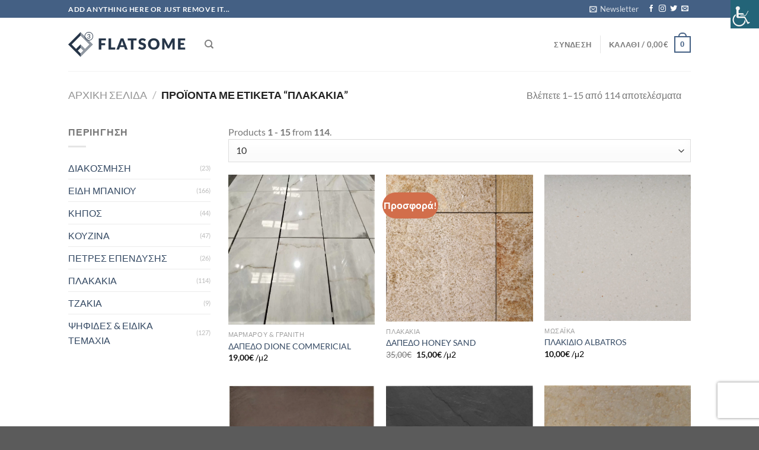

--- FILE ---
content_type: text/html; charset=UTF-8
request_url: https://e-tiles.gr/product-tag/plakakia/
body_size: 44451
content:
<!DOCTYPE html>
<html lang="el" class="loading-site no-js">
<head>
	<meta charset="UTF-8" />
	<link rel="profile" href="https://gmpg.org/xfn/11" />
	<link rel="pingback" href="https://e-tiles.gr/xmlrpc.php" />

	<script type="text/javascript" data-cookieconsent="ignore">
	window.dataLayer = window.dataLayer || [];

	function gtag() {
		dataLayer.push(arguments);
	}

	gtag("consent", "default", {
		ad_personalization: "denied",
		ad_storage: "denied",
		ad_user_data: "denied",
		analytics_storage: "denied",
		functionality_storage: "denied",
		personalization_storage: "denied",
		security_storage: "granted",
		wait_for_update: 500,
	});
	gtag("set", "ads_data_redaction", true);
	</script>
<script type="text/javascript" data-cookieconsent="ignore">
		(function (w, d, s, l, i) {
		w[l] = w[l] || [];
		w[l].push({'gtm.start': new Date().getTime(), event: 'gtm.js'});
		var f = d.getElementsByTagName(s)[0], j = d.createElement(s), dl = l !== 'dataLayer' ? '&l=' + l : '';
		j.async = true;
		j.src = 'https://www.googletagmanager.com/gtm.js?id=' + i + dl;
		f.parentNode.insertBefore(j, f);
	})(
		window,
		document,
		'script',
		'dataLayer',
		'GTM-PPQF5DS'
	);
</script>
<script type="text/javascript"
		id="Cookiebot"
		src="https://consent.cookiebot.com/uc.js"
		data-implementation="wp"
		data-cbid="ca3e8eb3-e1e4-43b9-925a-3690c064355e"
						data-culture="EL"
				data-blockingmode="auto"
	></script>
				<script>document.documentElement.className = document.documentElement.className + ' yes-js js_active js'</script>
				<script>(function(html){html.className = html.className.replace(/\bno-js\b/,'js')})(document.documentElement);</script>
<meta name='robots' content='index, follow, max-image-preview:large, max-snippet:-1, max-video-preview:-1' />
<link rel="alternate" href="https://e-tiles.gr/product-tag/plakakia/" hreflang="el" />
<link rel="alternate" href="https://e-tiles.gr/en/product-tag/tiles/" hreflang="en" />
<meta name="viewport" content="width=device-width, initial-scale=1" />
	<!-- This site is optimized with the Yoast SEO plugin v20.9 - https://yoast.com/wordpress/plugins/seo/ -->
	<title>ΠΛΑΚΑΚΙΑ Αρχεία - e-tiles.gr</title>
	<link rel="canonical" href="https://e-tiles.gr/product-tag/plakakia/" />
	<link rel="next" href="https://e-tiles.gr/product-tag/plakakia/%CE%A3%CE%B5%CE%BB%CE%AF%CE%B4%CE%B1/2/" />
	<meta property="og:locale" content="el_GR" />
	<meta property="og:locale:alternate" content="en_US" />
	<meta property="og:type" content="article" />
	<meta property="og:title" content="ΠΛΑΚΑΚΙΑ Αρχεία - e-tiles.gr" />
	<meta property="og:url" content="https://e-tiles.gr/product-tag/plakakia/" />
	<meta property="og:site_name" content="e-tiles.gr" />
	<meta property="og:image" content="https://e-tiles.gr/wp-content/uploads/2021/02/e-tiles-logo-200200.png" />
	<meta property="og:image:width" content="200" />
	<meta property="og:image:height" content="200" />
	<meta property="og:image:type" content="image/png" />
	<meta name="twitter:card" content="summary_large_image" />
	<script type="application/ld+json" class="yoast-schema-graph">{"@context":"https://schema.org","@graph":[{"@type":"CollectionPage","@id":"https://e-tiles.gr/product-tag/plakakia/","url":"https://e-tiles.gr/product-tag/plakakia/","name":"ΠΛΑΚΑΚΙΑ Αρχεία - e-tiles.gr","isPartOf":{"@id":"https://e-tiles.gr/#website"},"primaryImageOfPage":{"@id":"https://e-tiles.gr/product-tag/plakakia/#primaryimage"},"image":{"@id":"https://e-tiles.gr/product-tag/plakakia/#primaryimage"},"thumbnailUrl":"https://e-tiles.gr/wp-content/uploads/2021/12/DIONE-COMMERCIAL-30xFREEx2-CM.jpeg","breadcrumb":{"@id":"https://e-tiles.gr/product-tag/plakakia/#breadcrumb"},"inLanguage":"el"},{"@type":"ImageObject","inLanguage":"el","@id":"https://e-tiles.gr/product-tag/plakakia/#primaryimage","url":"https://e-tiles.gr/wp-content/uploads/2021/12/DIONE-COMMERCIAL-30xFREEx2-CM.jpeg","contentUrl":"https://e-tiles.gr/wp-content/uploads/2021/12/DIONE-COMMERCIAL-30xFREEx2-CM.jpeg","width":765,"height":785,"caption":"DIONE COMMERCIAL 30xFREEx2 CM"},{"@type":"BreadcrumbList","@id":"https://e-tiles.gr/product-tag/plakakia/#breadcrumb","itemListElement":[{"@type":"ListItem","position":1,"name":"Αρχική","item":"https://e-tiles.gr/"},{"@type":"ListItem","position":2,"name":"ΠΛΑΚΑΚΙΑ"}]},{"@type":"WebSite","@id":"https://e-tiles.gr/#website","url":"https://e-tiles.gr/","name":"e-tiles.gr","description":"Powered by Moschou","publisher":{"@id":"https://e-tiles.gr/#organization"},"potentialAction":[{"@type":"SearchAction","target":{"@type":"EntryPoint","urlTemplate":"https://e-tiles.gr/?s={search_term_string}"},"query-input":"required name=search_term_string"}],"inLanguage":"el"},{"@type":"Organization","@id":"https://e-tiles.gr/#organization","name":"E-TILES","url":"https://e-tiles.gr/","logo":{"@type":"ImageObject","inLanguage":"el","@id":"https://e-tiles.gr/#/schema/logo/image/","url":"https://e-tiles.gr/wp-content/uploads/2021/02/e-tiles-logo-200200.png","contentUrl":"https://e-tiles.gr/wp-content/uploads/2021/02/e-tiles-logo-200200.png","width":200,"height":200,"caption":"E-TILES"},"image":{"@id":"https://e-tiles.gr/#/schema/logo/image/"},"sameAs":["https://www.facebook.com/etilesgr/","https://www.instagram.com/etilesgr/","https://gr.pinterest.com/etilesgreece/"]}]}</script>
	<!-- / Yoast SEO plugin. -->


<link rel='dns-prefetch' href='//stats.wp.com' />
<link rel='dns-prefetch' href='//www.googletagmanager.com' />
<link rel='dns-prefetch' href='//fonts.googleapis.com' />
<link rel='prefetch' href='https://e-tiles.gr/wp-content/themes/flatsome/assets/js/flatsome.js?ver=51d1c732cb1803d92751' />
<link rel='prefetch' href='https://e-tiles.gr/wp-content/themes/flatsome/assets/js/chunk.slider.js?ver=3.19.0' />
<link rel='prefetch' href='https://e-tiles.gr/wp-content/themes/flatsome/assets/js/chunk.popups.js?ver=3.19.0' />
<link rel='prefetch' href='https://e-tiles.gr/wp-content/themes/flatsome/assets/js/chunk.tooltips.js?ver=3.19.0' />
<link rel='prefetch' href='https://e-tiles.gr/wp-content/themes/flatsome/assets/js/woocommerce.js?ver=60a299668ea84c875077' />
<link rel="alternate" type="application/rss+xml" title="Ροή RSS &raquo; e-tiles.gr" href="https://e-tiles.gr/feed/" />
<link rel="alternate" type="application/rss+xml" title="Ροή για e-tiles.gr &raquo; ΠΛΑΚΑΚΙΑ Ετικέτα" href="https://e-tiles.gr/product-tag/plakakia/feed/" />
<style type="text/css" media="all">@font-face{font-family:'Open Sans';font-style:italic;font-weight:400;font-stretch:100%;font-display:swap;src:url(https://fonts.gstatic.com/s/opensans/v44/memtYaGs126MiZpBA-UFUIcVXSCEkx2cmqvXlWqWtE6FxZCJgvAQ.woff2) format('woff2');unicode-range:U+0460-052F,U+1C80-1C8A,U+20B4,U+2DE0-2DFF,U+A640-A69F,U+FE2E-FE2F}@font-face{font-family:'Open Sans';font-style:italic;font-weight:400;font-stretch:100%;font-display:swap;src:url(https://fonts.gstatic.com/s/opensans/v44/memtYaGs126MiZpBA-UFUIcVXSCEkx2cmqvXlWqWvU6FxZCJgvAQ.woff2) format('woff2');unicode-range:U+0301,U+0400-045F,U+0490-0491,U+04B0-04B1,U+2116}@font-face{font-family:'Open Sans';font-style:italic;font-weight:400;font-stretch:100%;font-display:swap;src:url(https://fonts.gstatic.com/s/opensans/v44/memtYaGs126MiZpBA-UFUIcVXSCEkx2cmqvXlWqWtU6FxZCJgvAQ.woff2) format('woff2');unicode-range:U+1F00-1FFF}@font-face{font-family:'Open Sans';font-style:italic;font-weight:400;font-stretch:100%;font-display:swap;src:url(https://fonts.gstatic.com/s/opensans/v44/memtYaGs126MiZpBA-UFUIcVXSCEkx2cmqvXlWqWuk6FxZCJgvAQ.woff2) format('woff2');unicode-range:U+0370-0377,U+037A-037F,U+0384-038A,U+038C,U+038E-03A1,U+03A3-03FF}@font-face{font-family:'Open Sans';font-style:italic;font-weight:400;font-stretch:100%;font-display:swap;src:url(https://fonts.gstatic.com/s/opensans/v44/memtYaGs126MiZpBA-UFUIcVXSCEkx2cmqvXlWqWu06FxZCJgvAQ.woff2) format('woff2');unicode-range:U+0307-0308,U+0590-05FF,U+200C-2010,U+20AA,U+25CC,U+FB1D-FB4F}@font-face{font-family:'Open Sans';font-style:italic;font-weight:400;font-stretch:100%;font-display:swap;src:url(https://fonts.gstatic.com/s/opensans/v44/memtYaGs126MiZpBA-UFUIcVXSCEkx2cmqvXlWqWxU6FxZCJgvAQ.woff2) format('woff2');unicode-range:U+0302-0303,U+0305,U+0307-0308,U+0310,U+0312,U+0315,U+031A,U+0326-0327,U+032C,U+032F-0330,U+0332-0333,U+0338,U+033A,U+0346,U+034D,U+0391-03A1,U+03A3-03A9,U+03B1-03C9,U+03D1,U+03D5-03D6,U+03F0-03F1,U+03F4-03F5,U+2016-2017,U+2034-2038,U+203C,U+2040,U+2043,U+2047,U+2050,U+2057,U+205F,U+2070-2071,U+2074-208E,U+2090-209C,U+20D0-20DC,U+20E1,U+20E5-20EF,U+2100-2112,U+2114-2115,U+2117-2121,U+2123-214F,U+2190,U+2192,U+2194-21AE,U+21B0-21E5,U+21F1-21F2,U+21F4-2211,U+2213-2214,U+2216-22FF,U+2308-230B,U+2310,U+2319,U+231C-2321,U+2336-237A,U+237C,U+2395,U+239B-23B7,U+23D0,U+23DC-23E1,U+2474-2475,U+25AF,U+25B3,U+25B7,U+25BD,U+25C1,U+25CA,U+25CC,U+25FB,U+266D-266F,U+27C0-27FF,U+2900-2AFF,U+2B0E-2B11,U+2B30-2B4C,U+2BFE,U+3030,U+FF5B,U+FF5D,U+1D400-1D7FF,U+1EE00-1EEFF}@font-face{font-family:'Open Sans';font-style:italic;font-weight:400;font-stretch:100%;font-display:swap;src:url(https://fonts.gstatic.com/s/opensans/v44/memtYaGs126MiZpBA-UFUIcVXSCEkx2cmqvXlWqW106FxZCJgvAQ.woff2) format('woff2');unicode-range:U+0001-000C,U+000E-001F,U+007F-009F,U+20DD-20E0,U+20E2-20E4,U+2150-218F,U+2190,U+2192,U+2194-2199,U+21AF,U+21E6-21F0,U+21F3,U+2218-2219,U+2299,U+22C4-22C6,U+2300-243F,U+2440-244A,U+2460-24FF,U+25A0-27BF,U+2800-28FF,U+2921-2922,U+2981,U+29BF,U+29EB,U+2B00-2BFF,U+4DC0-4DFF,U+FFF9-FFFB,U+10140-1018E,U+10190-1019C,U+101A0,U+101D0-101FD,U+102E0-102FB,U+10E60-10E7E,U+1D2C0-1D2D3,U+1D2E0-1D37F,U+1F000-1F0FF,U+1F100-1F1AD,U+1F1E6-1F1FF,U+1F30D-1F30F,U+1F315,U+1F31C,U+1F31E,U+1F320-1F32C,U+1F336,U+1F378,U+1F37D,U+1F382,U+1F393-1F39F,U+1F3A7-1F3A8,U+1F3AC-1F3AF,U+1F3C2,U+1F3C4-1F3C6,U+1F3CA-1F3CE,U+1F3D4-1F3E0,U+1F3ED,U+1F3F1-1F3F3,U+1F3F5-1F3F7,U+1F408,U+1F415,U+1F41F,U+1F426,U+1F43F,U+1F441-1F442,U+1F444,U+1F446-1F449,U+1F44C-1F44E,U+1F453,U+1F46A,U+1F47D,U+1F4A3,U+1F4B0,U+1F4B3,U+1F4B9,U+1F4BB,U+1F4BF,U+1F4C8-1F4CB,U+1F4D6,U+1F4DA,U+1F4DF,U+1F4E3-1F4E6,U+1F4EA-1F4ED,U+1F4F7,U+1F4F9-1F4FB,U+1F4FD-1F4FE,U+1F503,U+1F507-1F50B,U+1F50D,U+1F512-1F513,U+1F53E-1F54A,U+1F54F-1F5FA,U+1F610,U+1F650-1F67F,U+1F687,U+1F68D,U+1F691,U+1F694,U+1F698,U+1F6AD,U+1F6B2,U+1F6B9-1F6BA,U+1F6BC,U+1F6C6-1F6CF,U+1F6D3-1F6D7,U+1F6E0-1F6EA,U+1F6F0-1F6F3,U+1F6F7-1F6FC,U+1F700-1F7FF,U+1F800-1F80B,U+1F810-1F847,U+1F850-1F859,U+1F860-1F887,U+1F890-1F8AD,U+1F8B0-1F8BB,U+1F8C0-1F8C1,U+1F900-1F90B,U+1F93B,U+1F946,U+1F984,U+1F996,U+1F9E9,U+1FA00-1FA6F,U+1FA70-1FA7C,U+1FA80-1FA89,U+1FA8F-1FAC6,U+1FACE-1FADC,U+1FADF-1FAE9,U+1FAF0-1FAF8,U+1FB00-1FBFF}@font-face{font-family:'Open Sans';font-style:italic;font-weight:400;font-stretch:100%;font-display:swap;src:url(https://fonts.gstatic.com/s/opensans/v44/memtYaGs126MiZpBA-UFUIcVXSCEkx2cmqvXlWqWtk6FxZCJgvAQ.woff2) format('woff2');unicode-range:U+0102-0103,U+0110-0111,U+0128-0129,U+0168-0169,U+01A0-01A1,U+01AF-01B0,U+0300-0301,U+0303-0304,U+0308-0309,U+0323,U+0329,U+1EA0-1EF9,U+20AB}@font-face{font-family:'Open Sans';font-style:italic;font-weight:400;font-stretch:100%;font-display:swap;src:url(https://fonts.gstatic.com/s/opensans/v44/memtYaGs126MiZpBA-UFUIcVXSCEkx2cmqvXlWqWt06FxZCJgvAQ.woff2) format('woff2');unicode-range:U+0100-02BA,U+02BD-02C5,U+02C7-02CC,U+02CE-02D7,U+02DD-02FF,U+0304,U+0308,U+0329,U+1D00-1DBF,U+1E00-1E9F,U+1EF2-1EFF,U+2020,U+20A0-20AB,U+20AD-20C0,U+2113,U+2C60-2C7F,U+A720-A7FF}@font-face{font-family:'Open Sans';font-style:italic;font-weight:400;font-stretch:100%;font-display:swap;src:url(https://fonts.gstatic.com/s/opensans/v44/memtYaGs126MiZpBA-UFUIcVXSCEkx2cmqvXlWqWuU6FxZCJgg.woff2) format('woff2');unicode-range:U+0000-00FF,U+0131,U+0152-0153,U+02BB-02BC,U+02C6,U+02DA,U+02DC,U+0304,U+0308,U+0329,U+2000-206F,U+20AC,U+2122,U+2191,U+2193,U+2212,U+2215,U+FEFF,U+FFFD}@font-face{font-family:'Open Sans';font-style:italic;font-weight:700;font-stretch:100%;font-display:swap;src:url(https://fonts.gstatic.com/s/opensans/v44/memtYaGs126MiZpBA-UFUIcVXSCEkx2cmqvXlWqWtE6FxZCJgvAQ.woff2) format('woff2');unicode-range:U+0460-052F,U+1C80-1C8A,U+20B4,U+2DE0-2DFF,U+A640-A69F,U+FE2E-FE2F}@font-face{font-family:'Open Sans';font-style:italic;font-weight:700;font-stretch:100%;font-display:swap;src:url(https://fonts.gstatic.com/s/opensans/v44/memtYaGs126MiZpBA-UFUIcVXSCEkx2cmqvXlWqWvU6FxZCJgvAQ.woff2) format('woff2');unicode-range:U+0301,U+0400-045F,U+0490-0491,U+04B0-04B1,U+2116}@font-face{font-family:'Open Sans';font-style:italic;font-weight:700;font-stretch:100%;font-display:swap;src:url(https://fonts.gstatic.com/s/opensans/v44/memtYaGs126MiZpBA-UFUIcVXSCEkx2cmqvXlWqWtU6FxZCJgvAQ.woff2) format('woff2');unicode-range:U+1F00-1FFF}@font-face{font-family:'Open Sans';font-style:italic;font-weight:700;font-stretch:100%;font-display:swap;src:url(https://fonts.gstatic.com/s/opensans/v44/memtYaGs126MiZpBA-UFUIcVXSCEkx2cmqvXlWqWuk6FxZCJgvAQ.woff2) format('woff2');unicode-range:U+0370-0377,U+037A-037F,U+0384-038A,U+038C,U+038E-03A1,U+03A3-03FF}@font-face{font-family:'Open Sans';font-style:italic;font-weight:700;font-stretch:100%;font-display:swap;src:url(https://fonts.gstatic.com/s/opensans/v44/memtYaGs126MiZpBA-UFUIcVXSCEkx2cmqvXlWqWu06FxZCJgvAQ.woff2) format('woff2');unicode-range:U+0307-0308,U+0590-05FF,U+200C-2010,U+20AA,U+25CC,U+FB1D-FB4F}@font-face{font-family:'Open Sans';font-style:italic;font-weight:700;font-stretch:100%;font-display:swap;src:url(https://fonts.gstatic.com/s/opensans/v44/memtYaGs126MiZpBA-UFUIcVXSCEkx2cmqvXlWqWxU6FxZCJgvAQ.woff2) format('woff2');unicode-range:U+0302-0303,U+0305,U+0307-0308,U+0310,U+0312,U+0315,U+031A,U+0326-0327,U+032C,U+032F-0330,U+0332-0333,U+0338,U+033A,U+0346,U+034D,U+0391-03A1,U+03A3-03A9,U+03B1-03C9,U+03D1,U+03D5-03D6,U+03F0-03F1,U+03F4-03F5,U+2016-2017,U+2034-2038,U+203C,U+2040,U+2043,U+2047,U+2050,U+2057,U+205F,U+2070-2071,U+2074-208E,U+2090-209C,U+20D0-20DC,U+20E1,U+20E5-20EF,U+2100-2112,U+2114-2115,U+2117-2121,U+2123-214F,U+2190,U+2192,U+2194-21AE,U+21B0-21E5,U+21F1-21F2,U+21F4-2211,U+2213-2214,U+2216-22FF,U+2308-230B,U+2310,U+2319,U+231C-2321,U+2336-237A,U+237C,U+2395,U+239B-23B7,U+23D0,U+23DC-23E1,U+2474-2475,U+25AF,U+25B3,U+25B7,U+25BD,U+25C1,U+25CA,U+25CC,U+25FB,U+266D-266F,U+27C0-27FF,U+2900-2AFF,U+2B0E-2B11,U+2B30-2B4C,U+2BFE,U+3030,U+FF5B,U+FF5D,U+1D400-1D7FF,U+1EE00-1EEFF}@font-face{font-family:'Open Sans';font-style:italic;font-weight:700;font-stretch:100%;font-display:swap;src:url(https://fonts.gstatic.com/s/opensans/v44/memtYaGs126MiZpBA-UFUIcVXSCEkx2cmqvXlWqW106FxZCJgvAQ.woff2) format('woff2');unicode-range:U+0001-000C,U+000E-001F,U+007F-009F,U+20DD-20E0,U+20E2-20E4,U+2150-218F,U+2190,U+2192,U+2194-2199,U+21AF,U+21E6-21F0,U+21F3,U+2218-2219,U+2299,U+22C4-22C6,U+2300-243F,U+2440-244A,U+2460-24FF,U+25A0-27BF,U+2800-28FF,U+2921-2922,U+2981,U+29BF,U+29EB,U+2B00-2BFF,U+4DC0-4DFF,U+FFF9-FFFB,U+10140-1018E,U+10190-1019C,U+101A0,U+101D0-101FD,U+102E0-102FB,U+10E60-10E7E,U+1D2C0-1D2D3,U+1D2E0-1D37F,U+1F000-1F0FF,U+1F100-1F1AD,U+1F1E6-1F1FF,U+1F30D-1F30F,U+1F315,U+1F31C,U+1F31E,U+1F320-1F32C,U+1F336,U+1F378,U+1F37D,U+1F382,U+1F393-1F39F,U+1F3A7-1F3A8,U+1F3AC-1F3AF,U+1F3C2,U+1F3C4-1F3C6,U+1F3CA-1F3CE,U+1F3D4-1F3E0,U+1F3ED,U+1F3F1-1F3F3,U+1F3F5-1F3F7,U+1F408,U+1F415,U+1F41F,U+1F426,U+1F43F,U+1F441-1F442,U+1F444,U+1F446-1F449,U+1F44C-1F44E,U+1F453,U+1F46A,U+1F47D,U+1F4A3,U+1F4B0,U+1F4B3,U+1F4B9,U+1F4BB,U+1F4BF,U+1F4C8-1F4CB,U+1F4D6,U+1F4DA,U+1F4DF,U+1F4E3-1F4E6,U+1F4EA-1F4ED,U+1F4F7,U+1F4F9-1F4FB,U+1F4FD-1F4FE,U+1F503,U+1F507-1F50B,U+1F50D,U+1F512-1F513,U+1F53E-1F54A,U+1F54F-1F5FA,U+1F610,U+1F650-1F67F,U+1F687,U+1F68D,U+1F691,U+1F694,U+1F698,U+1F6AD,U+1F6B2,U+1F6B9-1F6BA,U+1F6BC,U+1F6C6-1F6CF,U+1F6D3-1F6D7,U+1F6E0-1F6EA,U+1F6F0-1F6F3,U+1F6F7-1F6FC,U+1F700-1F7FF,U+1F800-1F80B,U+1F810-1F847,U+1F850-1F859,U+1F860-1F887,U+1F890-1F8AD,U+1F8B0-1F8BB,U+1F8C0-1F8C1,U+1F900-1F90B,U+1F93B,U+1F946,U+1F984,U+1F996,U+1F9E9,U+1FA00-1FA6F,U+1FA70-1FA7C,U+1FA80-1FA89,U+1FA8F-1FAC6,U+1FACE-1FADC,U+1FADF-1FAE9,U+1FAF0-1FAF8,U+1FB00-1FBFF}@font-face{font-family:'Open Sans';font-style:italic;font-weight:700;font-stretch:100%;font-display:swap;src:url(https://fonts.gstatic.com/s/opensans/v44/memtYaGs126MiZpBA-UFUIcVXSCEkx2cmqvXlWqWtk6FxZCJgvAQ.woff2) format('woff2');unicode-range:U+0102-0103,U+0110-0111,U+0128-0129,U+0168-0169,U+01A0-01A1,U+01AF-01B0,U+0300-0301,U+0303-0304,U+0308-0309,U+0323,U+0329,U+1EA0-1EF9,U+20AB}@font-face{font-family:'Open Sans';font-style:italic;font-weight:700;font-stretch:100%;font-display:swap;src:url(https://fonts.gstatic.com/s/opensans/v44/memtYaGs126MiZpBA-UFUIcVXSCEkx2cmqvXlWqWt06FxZCJgvAQ.woff2) format('woff2');unicode-range:U+0100-02BA,U+02BD-02C5,U+02C7-02CC,U+02CE-02D7,U+02DD-02FF,U+0304,U+0308,U+0329,U+1D00-1DBF,U+1E00-1E9F,U+1EF2-1EFF,U+2020,U+20A0-20AB,U+20AD-20C0,U+2113,U+2C60-2C7F,U+A720-A7FF}@font-face{font-family:'Open Sans';font-style:italic;font-weight:700;font-stretch:100%;font-display:swap;src:url(https://fonts.gstatic.com/s/opensans/v44/memtYaGs126MiZpBA-UFUIcVXSCEkx2cmqvXlWqWuU6FxZCJgg.woff2) format('woff2');unicode-range:U+0000-00FF,U+0131,U+0152-0153,U+02BB-02BC,U+02C6,U+02DA,U+02DC,U+0304,U+0308,U+0329,U+2000-206F,U+20AC,U+2122,U+2191,U+2193,U+2212,U+2215,U+FEFF,U+FFFD}@font-face{font-family:'Open Sans';font-display:block;font-style:normal;font-weight:400;font-stretch:100%;font-display:swap;src:url(https://fonts.gstatic.com/s/opensans/v44/memvYaGs126MiZpBA-UvWbX2vVnXBbObj2OVTSKmu0SC55K5gw.woff2) format('woff2');unicode-range:U+0460-052F,U+1C80-1C8A,U+20B4,U+2DE0-2DFF,U+A640-A69F,U+FE2E-FE2F}@font-face{font-family:'Open Sans';font-display:block;font-style:normal;font-weight:400;font-stretch:100%;font-display:swap;src:url(https://fonts.gstatic.com/s/opensans/v44/memvYaGs126MiZpBA-UvWbX2vVnXBbObj2OVTSumu0SC55K5gw.woff2) format('woff2');unicode-range:U+0301,U+0400-045F,U+0490-0491,U+04B0-04B1,U+2116}@font-face{font-family:'Open Sans';font-display:block;font-style:normal;font-weight:400;font-stretch:100%;font-display:swap;src:url(https://fonts.gstatic.com/s/opensans/v44/memvYaGs126MiZpBA-UvWbX2vVnXBbObj2OVTSOmu0SC55K5gw.woff2) format('woff2');unicode-range:U+1F00-1FFF}@font-face{font-family:'Open Sans';font-display:block;font-style:normal;font-weight:400;font-stretch:100%;font-display:swap;src:url(https://fonts.gstatic.com/s/opensans/v44/memvYaGs126MiZpBA-UvWbX2vVnXBbObj2OVTSymu0SC55K5gw.woff2) format('woff2');unicode-range:U+0370-0377,U+037A-037F,U+0384-038A,U+038C,U+038E-03A1,U+03A3-03FF}@font-face{font-family:'Open Sans';font-display:block;font-style:normal;font-weight:400;font-stretch:100%;font-display:swap;src:url(https://fonts.gstatic.com/s/opensans/v44/memvYaGs126MiZpBA-UvWbX2vVnXBbObj2OVTS2mu0SC55K5gw.woff2) format('woff2');unicode-range:U+0307-0308,U+0590-05FF,U+200C-2010,U+20AA,U+25CC,U+FB1D-FB4F}@font-face{font-family:'Open Sans';font-display:block;font-style:normal;font-weight:400;font-stretch:100%;font-display:swap;src:url(https://fonts.gstatic.com/s/opensans/v44/memvYaGs126MiZpBA-UvWbX2vVnXBbObj2OVTVOmu0SC55K5gw.woff2) format('woff2');unicode-range:U+0302-0303,U+0305,U+0307-0308,U+0310,U+0312,U+0315,U+031A,U+0326-0327,U+032C,U+032F-0330,U+0332-0333,U+0338,U+033A,U+0346,U+034D,U+0391-03A1,U+03A3-03A9,U+03B1-03C9,U+03D1,U+03D5-03D6,U+03F0-03F1,U+03F4-03F5,U+2016-2017,U+2034-2038,U+203C,U+2040,U+2043,U+2047,U+2050,U+2057,U+205F,U+2070-2071,U+2074-208E,U+2090-209C,U+20D0-20DC,U+20E1,U+20E5-20EF,U+2100-2112,U+2114-2115,U+2117-2121,U+2123-214F,U+2190,U+2192,U+2194-21AE,U+21B0-21E5,U+21F1-21F2,U+21F4-2211,U+2213-2214,U+2216-22FF,U+2308-230B,U+2310,U+2319,U+231C-2321,U+2336-237A,U+237C,U+2395,U+239B-23B7,U+23D0,U+23DC-23E1,U+2474-2475,U+25AF,U+25B3,U+25B7,U+25BD,U+25C1,U+25CA,U+25CC,U+25FB,U+266D-266F,U+27C0-27FF,U+2900-2AFF,U+2B0E-2B11,U+2B30-2B4C,U+2BFE,U+3030,U+FF5B,U+FF5D,U+1D400-1D7FF,U+1EE00-1EEFF}@font-face{font-family:'Open Sans';font-display:block;font-style:normal;font-weight:400;font-stretch:100%;font-display:swap;src:url(https://fonts.gstatic.com/s/opensans/v44/memvYaGs126MiZpBA-UvWbX2vVnXBbObj2OVTUGmu0SC55K5gw.woff2) format('woff2');unicode-range:U+0001-000C,U+000E-001F,U+007F-009F,U+20DD-20E0,U+20E2-20E4,U+2150-218F,U+2190,U+2192,U+2194-2199,U+21AF,U+21E6-21F0,U+21F3,U+2218-2219,U+2299,U+22C4-22C6,U+2300-243F,U+2440-244A,U+2460-24FF,U+25A0-27BF,U+2800-28FF,U+2921-2922,U+2981,U+29BF,U+29EB,U+2B00-2BFF,U+4DC0-4DFF,U+FFF9-FFFB,U+10140-1018E,U+10190-1019C,U+101A0,U+101D0-101FD,U+102E0-102FB,U+10E60-10E7E,U+1D2C0-1D2D3,U+1D2E0-1D37F,U+1F000-1F0FF,U+1F100-1F1AD,U+1F1E6-1F1FF,U+1F30D-1F30F,U+1F315,U+1F31C,U+1F31E,U+1F320-1F32C,U+1F336,U+1F378,U+1F37D,U+1F382,U+1F393-1F39F,U+1F3A7-1F3A8,U+1F3AC-1F3AF,U+1F3C2,U+1F3C4-1F3C6,U+1F3CA-1F3CE,U+1F3D4-1F3E0,U+1F3ED,U+1F3F1-1F3F3,U+1F3F5-1F3F7,U+1F408,U+1F415,U+1F41F,U+1F426,U+1F43F,U+1F441-1F442,U+1F444,U+1F446-1F449,U+1F44C-1F44E,U+1F453,U+1F46A,U+1F47D,U+1F4A3,U+1F4B0,U+1F4B3,U+1F4B9,U+1F4BB,U+1F4BF,U+1F4C8-1F4CB,U+1F4D6,U+1F4DA,U+1F4DF,U+1F4E3-1F4E6,U+1F4EA-1F4ED,U+1F4F7,U+1F4F9-1F4FB,U+1F4FD-1F4FE,U+1F503,U+1F507-1F50B,U+1F50D,U+1F512-1F513,U+1F53E-1F54A,U+1F54F-1F5FA,U+1F610,U+1F650-1F67F,U+1F687,U+1F68D,U+1F691,U+1F694,U+1F698,U+1F6AD,U+1F6B2,U+1F6B9-1F6BA,U+1F6BC,U+1F6C6-1F6CF,U+1F6D3-1F6D7,U+1F6E0-1F6EA,U+1F6F0-1F6F3,U+1F6F7-1F6FC,U+1F700-1F7FF,U+1F800-1F80B,U+1F810-1F847,U+1F850-1F859,U+1F860-1F887,U+1F890-1F8AD,U+1F8B0-1F8BB,U+1F8C0-1F8C1,U+1F900-1F90B,U+1F93B,U+1F946,U+1F984,U+1F996,U+1F9E9,U+1FA00-1FA6F,U+1FA70-1FA7C,U+1FA80-1FA89,U+1FA8F-1FAC6,U+1FACE-1FADC,U+1FADF-1FAE9,U+1FAF0-1FAF8,U+1FB00-1FBFF}@font-face{font-family:'Open Sans';font-display:block;font-style:normal;font-weight:400;font-stretch:100%;font-display:swap;src:url(https://fonts.gstatic.com/s/opensans/v44/memvYaGs126MiZpBA-UvWbX2vVnXBbObj2OVTSCmu0SC55K5gw.woff2) format('woff2');unicode-range:U+0102-0103,U+0110-0111,U+0128-0129,U+0168-0169,U+01A0-01A1,U+01AF-01B0,U+0300-0301,U+0303-0304,U+0308-0309,U+0323,U+0329,U+1EA0-1EF9,U+20AB}@font-face{font-family:'Open Sans';font-display:block;font-style:normal;font-weight:400;font-stretch:100%;font-display:swap;src:url(https://fonts.gstatic.com/s/opensans/v44/memvYaGs126MiZpBA-UvWbX2vVnXBbObj2OVTSGmu0SC55K5gw.woff2) format('woff2');unicode-range:U+0100-02BA,U+02BD-02C5,U+02C7-02CC,U+02CE-02D7,U+02DD-02FF,U+0304,U+0308,U+0329,U+1D00-1DBF,U+1E00-1E9F,U+1EF2-1EFF,U+2020,U+20A0-20AB,U+20AD-20C0,U+2113,U+2C60-2C7F,U+A720-A7FF}@font-face{font-family:'Open Sans';font-display:block;font-style:normal;font-weight:400;font-stretch:100%;font-display:swap;src:url(https://fonts.gstatic.com/s/opensans/v44/memvYaGs126MiZpBA-UvWbX2vVnXBbObj2OVTS-mu0SC55I.woff2) format('woff2');unicode-range:U+0000-00FF,U+0131,U+0152-0153,U+02BB-02BC,U+02C6,U+02DA,U+02DC,U+0304,U+0308,U+0329,U+2000-206F,U+20AC,U+2122,U+2191,U+2193,U+2212,U+2215,U+FEFF,U+FFFD}@font-face{font-family:'Open Sans';font-display:block;font-style:normal;font-weight:700;font-stretch:100%;font-display:swap;src:url(https://fonts.gstatic.com/s/opensans/v44/memvYaGs126MiZpBA-UvWbX2vVnXBbObj2OVTSKmu0SC55K5gw.woff2) format('woff2');unicode-range:U+0460-052F,U+1C80-1C8A,U+20B4,U+2DE0-2DFF,U+A640-A69F,U+FE2E-FE2F}@font-face{font-family:'Open Sans';font-display:block;font-style:normal;font-weight:700;font-stretch:100%;font-display:swap;src:url(https://fonts.gstatic.com/s/opensans/v44/memvYaGs126MiZpBA-UvWbX2vVnXBbObj2OVTSumu0SC55K5gw.woff2) format('woff2');unicode-range:U+0301,U+0400-045F,U+0490-0491,U+04B0-04B1,U+2116}@font-face{font-family:'Open Sans';font-display:block;font-style:normal;font-weight:700;font-stretch:100%;font-display:swap;src:url(https://fonts.gstatic.com/s/opensans/v44/memvYaGs126MiZpBA-UvWbX2vVnXBbObj2OVTSOmu0SC55K5gw.woff2) format('woff2');unicode-range:U+1F00-1FFF}@font-face{font-family:'Open Sans';font-display:block;font-style:normal;font-weight:700;font-stretch:100%;font-display:swap;src:url(https://fonts.gstatic.com/s/opensans/v44/memvYaGs126MiZpBA-UvWbX2vVnXBbObj2OVTSymu0SC55K5gw.woff2) format('woff2');unicode-range:U+0370-0377,U+037A-037F,U+0384-038A,U+038C,U+038E-03A1,U+03A3-03FF}@font-face{font-family:'Open Sans';font-display:block;font-style:normal;font-weight:700;font-stretch:100%;font-display:swap;src:url(https://fonts.gstatic.com/s/opensans/v44/memvYaGs126MiZpBA-UvWbX2vVnXBbObj2OVTS2mu0SC55K5gw.woff2) format('woff2');unicode-range:U+0307-0308,U+0590-05FF,U+200C-2010,U+20AA,U+25CC,U+FB1D-FB4F}@font-face{font-family:'Open Sans';font-display:block;font-style:normal;font-weight:700;font-stretch:100%;font-display:swap;src:url(https://fonts.gstatic.com/s/opensans/v44/memvYaGs126MiZpBA-UvWbX2vVnXBbObj2OVTVOmu0SC55K5gw.woff2) format('woff2');unicode-range:U+0302-0303,U+0305,U+0307-0308,U+0310,U+0312,U+0315,U+031A,U+0326-0327,U+032C,U+032F-0330,U+0332-0333,U+0338,U+033A,U+0346,U+034D,U+0391-03A1,U+03A3-03A9,U+03B1-03C9,U+03D1,U+03D5-03D6,U+03F0-03F1,U+03F4-03F5,U+2016-2017,U+2034-2038,U+203C,U+2040,U+2043,U+2047,U+2050,U+2057,U+205F,U+2070-2071,U+2074-208E,U+2090-209C,U+20D0-20DC,U+20E1,U+20E5-20EF,U+2100-2112,U+2114-2115,U+2117-2121,U+2123-214F,U+2190,U+2192,U+2194-21AE,U+21B0-21E5,U+21F1-21F2,U+21F4-2211,U+2213-2214,U+2216-22FF,U+2308-230B,U+2310,U+2319,U+231C-2321,U+2336-237A,U+237C,U+2395,U+239B-23B7,U+23D0,U+23DC-23E1,U+2474-2475,U+25AF,U+25B3,U+25B7,U+25BD,U+25C1,U+25CA,U+25CC,U+25FB,U+266D-266F,U+27C0-27FF,U+2900-2AFF,U+2B0E-2B11,U+2B30-2B4C,U+2BFE,U+3030,U+FF5B,U+FF5D,U+1D400-1D7FF,U+1EE00-1EEFF}@font-face{font-family:'Open Sans';font-display:block;font-style:normal;font-weight:700;font-stretch:100%;font-display:swap;src:url(https://fonts.gstatic.com/s/opensans/v44/memvYaGs126MiZpBA-UvWbX2vVnXBbObj2OVTUGmu0SC55K5gw.woff2) format('woff2');unicode-range:U+0001-000C,U+000E-001F,U+007F-009F,U+20DD-20E0,U+20E2-20E4,U+2150-218F,U+2190,U+2192,U+2194-2199,U+21AF,U+21E6-21F0,U+21F3,U+2218-2219,U+2299,U+22C4-22C6,U+2300-243F,U+2440-244A,U+2460-24FF,U+25A0-27BF,U+2800-28FF,U+2921-2922,U+2981,U+29BF,U+29EB,U+2B00-2BFF,U+4DC0-4DFF,U+FFF9-FFFB,U+10140-1018E,U+10190-1019C,U+101A0,U+101D0-101FD,U+102E0-102FB,U+10E60-10E7E,U+1D2C0-1D2D3,U+1D2E0-1D37F,U+1F000-1F0FF,U+1F100-1F1AD,U+1F1E6-1F1FF,U+1F30D-1F30F,U+1F315,U+1F31C,U+1F31E,U+1F320-1F32C,U+1F336,U+1F378,U+1F37D,U+1F382,U+1F393-1F39F,U+1F3A7-1F3A8,U+1F3AC-1F3AF,U+1F3C2,U+1F3C4-1F3C6,U+1F3CA-1F3CE,U+1F3D4-1F3E0,U+1F3ED,U+1F3F1-1F3F3,U+1F3F5-1F3F7,U+1F408,U+1F415,U+1F41F,U+1F426,U+1F43F,U+1F441-1F442,U+1F444,U+1F446-1F449,U+1F44C-1F44E,U+1F453,U+1F46A,U+1F47D,U+1F4A3,U+1F4B0,U+1F4B3,U+1F4B9,U+1F4BB,U+1F4BF,U+1F4C8-1F4CB,U+1F4D6,U+1F4DA,U+1F4DF,U+1F4E3-1F4E6,U+1F4EA-1F4ED,U+1F4F7,U+1F4F9-1F4FB,U+1F4FD-1F4FE,U+1F503,U+1F507-1F50B,U+1F50D,U+1F512-1F513,U+1F53E-1F54A,U+1F54F-1F5FA,U+1F610,U+1F650-1F67F,U+1F687,U+1F68D,U+1F691,U+1F694,U+1F698,U+1F6AD,U+1F6B2,U+1F6B9-1F6BA,U+1F6BC,U+1F6C6-1F6CF,U+1F6D3-1F6D7,U+1F6E0-1F6EA,U+1F6F0-1F6F3,U+1F6F7-1F6FC,U+1F700-1F7FF,U+1F800-1F80B,U+1F810-1F847,U+1F850-1F859,U+1F860-1F887,U+1F890-1F8AD,U+1F8B0-1F8BB,U+1F8C0-1F8C1,U+1F900-1F90B,U+1F93B,U+1F946,U+1F984,U+1F996,U+1F9E9,U+1FA00-1FA6F,U+1FA70-1FA7C,U+1FA80-1FA89,U+1FA8F-1FAC6,U+1FACE-1FADC,U+1FADF-1FAE9,U+1FAF0-1FAF8,U+1FB00-1FBFF}@font-face{font-family:'Open Sans';font-display:block;font-style:normal;font-weight:700;font-stretch:100%;font-display:swap;src:url(https://fonts.gstatic.com/s/opensans/v44/memvYaGs126MiZpBA-UvWbX2vVnXBbObj2OVTSCmu0SC55K5gw.woff2) format('woff2');unicode-range:U+0102-0103,U+0110-0111,U+0128-0129,U+0168-0169,U+01A0-01A1,U+01AF-01B0,U+0300-0301,U+0303-0304,U+0308-0309,U+0323,U+0329,U+1EA0-1EF9,U+20AB}@font-face{font-family:'Open Sans';font-display:block;font-style:normal;font-weight:700;font-stretch:100%;font-display:swap;src:url(https://fonts.gstatic.com/s/opensans/v44/memvYaGs126MiZpBA-UvWbX2vVnXBbObj2OVTSGmu0SC55K5gw.woff2) format('woff2');unicode-range:U+0100-02BA,U+02BD-02C5,U+02C7-02CC,U+02CE-02D7,U+02DD-02FF,U+0304,U+0308,U+0329,U+1D00-1DBF,U+1E00-1E9F,U+1EF2-1EFF,U+2020,U+20A0-20AB,U+20AD-20C0,U+2113,U+2C60-2C7F,U+A720-A7FF}@font-face{font-family:'Open Sans';font-display:block;font-style:normal;font-weight:700;font-stretch:100%;font-display:swap;src:url(https://fonts.gstatic.com/s/opensans/v44/memvYaGs126MiZpBA-UvWbX2vVnXBbObj2OVTS-mu0SC55I.woff2) format('woff2');unicode-range:U+0000-00FF,U+0131,U+0152-0153,U+02BB-02BC,U+02C6,U+02DA,U+02DC,U+0304,U+0308,U+0329,U+2000-206F,U+20AC,U+2122,U+2191,U+2193,U+2212,U+2215,U+FEFF,U+FFFD}</style>
<style id='wp-block-library-inline-css' type='text/css'>
:root{--wp-admin-theme-color:#007cba;--wp-admin-theme-color--rgb:0,124,186;--wp-admin-theme-color-darker-10:#006ba1;--wp-admin-theme-color-darker-10--rgb:0,107,161;--wp-admin-theme-color-darker-20:#005a87;--wp-admin-theme-color-darker-20--rgb:0,90,135;--wp-admin-border-width-focus:2px;--wp-block-synced-color:#7a00df;--wp-block-synced-color--rgb:122,0,223}@media (-webkit-min-device-pixel-ratio:2),(min-resolution:192dpi){:root{--wp-admin-border-width-focus:1.5px}}.wp-element-button{cursor:pointer}:root{--wp--preset--font-size--normal:16px;--wp--preset--font-size--huge:42px}:root .has-very-light-gray-background-color{background-color:#eee}:root .has-very-dark-gray-background-color{background-color:#313131}:root .has-very-light-gray-color{color:#eee}:root .has-very-dark-gray-color{color:#313131}:root .has-vivid-green-cyan-to-vivid-cyan-blue-gradient-background{background:linear-gradient(135deg,#00d084,#0693e3)}:root .has-purple-crush-gradient-background{background:linear-gradient(135deg,#34e2e4,#4721fb 50%,#ab1dfe)}:root .has-hazy-dawn-gradient-background{background:linear-gradient(135deg,#faaca8,#dad0ec)}:root .has-subdued-olive-gradient-background{background:linear-gradient(135deg,#fafae1,#67a671)}:root .has-atomic-cream-gradient-background{background:linear-gradient(135deg,#fdd79a,#004a59)}:root .has-nightshade-gradient-background{background:linear-gradient(135deg,#330968,#31cdcf)}:root .has-midnight-gradient-background{background:linear-gradient(135deg,#020381,#2874fc)}.has-regular-font-size{font-size:1em}.has-larger-font-size{font-size:2.625em}.has-normal-font-size{font-size:var(--wp--preset--font-size--normal)}.has-huge-font-size{font-size:var(--wp--preset--font-size--huge)}.has-text-align-center{text-align:center}.has-text-align-left{text-align:left}.has-text-align-right{text-align:right}#end-resizable-editor-section{display:none}.aligncenter{clear:both}.items-justified-left{justify-content:flex-start}.items-justified-center{justify-content:center}.items-justified-right{justify-content:flex-end}.items-justified-space-between{justify-content:space-between}.screen-reader-text{clip:rect(1px,1px,1px,1px);word-wrap:normal!important;border:0;-webkit-clip-path:inset(50%);clip-path:inset(50%);height:1px;margin:-1px;overflow:hidden;padding:0;position:absolute;width:1px}.screen-reader-text:focus{clip:auto!important;background-color:#ddd;-webkit-clip-path:none;clip-path:none;color:#444;display:block;font-size:1em;height:auto;left:5px;line-height:normal;padding:15px 23px 14px;text-decoration:none;top:5px;width:auto;z-index:100000}html :where(.has-border-color){border-style:solid}html :where([style*=border-top-color]){border-top-style:solid}html :where([style*=border-right-color]){border-right-style:solid}html :where([style*=border-bottom-color]){border-bottom-style:solid}html :where([style*=border-left-color]){border-left-style:solid}html :where([style*=border-width]){border-style:solid}html :where([style*=border-top-width]){border-top-style:solid}html :where([style*=border-right-width]){border-right-style:solid}html :where([style*=border-bottom-width]){border-bottom-style:solid}html :where([style*=border-left-width]){border-left-style:solid}html :where(img[class*=wp-image-]){height:auto;max-width:100%}figure{margin:0 0 1em}html :where(.is-position-sticky){--wp-admin--admin-bar--position-offset:var(--wp-admin--admin-bar--height,0px)}@media screen and (max-width:600px){html :where(.is-position-sticky){--wp-admin--admin-bar--position-offset:0px}}
</style>
<style id='woocommerce-inline-inline-css' type='text/css'>
.woocommerce form .form-row .required { visibility: visible; }
</style>
<link rel='stylesheet' id='wpo_min-header-0-css' href='https://e-tiles.gr/wp-content/cache/wpo-minify/1768525350/assets/wpo-minify-header-1c7e4d45.min.css' type='text/css' media='all' />
<script type="text/javascript">
            window._nslDOMReady = function (callback) {
                if ( document.readyState === "complete" || document.readyState === "interactive" ) {
                    callback();
                } else {
                    document.addEventListener( "DOMContentLoaded", callback );
                }
            };
            </script><script type='text/javascript' id='jquery-js-after'>
var v = jQuery.fn.jquery;
			if (v && parseInt(v) >= 3 && window.self === window.top) {
				var readyList=[];
				window.originalReadyMethod = jQuery.fn.ready;
				jQuery.fn.ready = function(){
					if(arguments.length && arguments.length > 0 && typeof arguments[0] === "function") {
						readyList.push({"c": this, "a": arguments});
					}
					return window.originalReadyMethod.apply( this, arguments );
				};
				window.wpfReadyList = readyList;
			}
</script>
<script type='text/javascript' src='https://e-tiles.gr/wp-content/cache/wpo-minify/1768525350/assets/wpo-minify-header-e91a41fd.min.js' id='wpo_min-header-0-js'></script>
<script type='text/javascript' src='https://stats.wp.com/w.js' id='woo-tracks-js'></script>
<script type='text/javascript' id='wpo_min-header-2-js-extra'>
/* <![CDATA[ */
var wc_add_to_cart_params = {"ajax_url":"\/wp-admin\/admin-ajax.php","wc_ajax_url":"\/?wc-ajax=%%endpoint%%","i18n_view_cart":"\u03a0\u03c1\u03bf\u03b2\u03bf\u03bb\u03ae \u03ba\u03b1\u03bb\u03b1\u03b8\u03b9\u03bf\u03cd","cart_url":"https:\/\/e-tiles.gr\/cart\/","is_cart":"","cart_redirect_after_add":"no"};
var wc_add_to_cart_params = {"ajax_url":"\/wp-admin\/admin-ajax.php","wc_ajax_url":"\/?wc-ajax=%%endpoint%%","i18n_view_cart":"\u03a0\u03c1\u03bf\u03b2\u03bf\u03bb\u03ae \u03ba\u03b1\u03bb\u03b1\u03b8\u03b9\u03bf\u03cd","cart_url":"https:\/\/e-tiles.gr\/cart\/","is_cart":"","cart_redirect_after_add":"no"};
/* ]]> */
</script>
<script type='text/javascript' src='https://e-tiles.gr/wp-content/cache/wpo-minify/1768525350/assets/wpo-minify-header-83933127.min.js' id='wpo_min-header-2-js'></script>

<!-- Google Analytics snippet added by Site Kit -->
<script type='text/javascript' src='https://www.googletagmanager.com/gtag/js?id=UA-182572005-1' id='google_gtagjs-js' async></script>
<script type='text/javascript' id='google_gtagjs-js-after'>
window.dataLayer = window.dataLayer || [];function gtag(){dataLayer.push(arguments);}
gtag('set', 'linker', {"domains":["e-tiles.gr"]} );
gtag("js", new Date());
gtag("set", "developer_id.dZTNiMT", true);
gtag("config", "UA-182572005-1", {"anonymize_ip":true});
</script>

<!-- End Google Analytics snippet added by Site Kit -->
<link rel="https://api.w.org/" href="https://e-tiles.gr/wp-json/" /><link rel="alternate" type="application/json" href="https://e-tiles.gr/wp-json/wp/v2/product_tag/324" /><link rel="EditURI" type="application/rsd+xml" title="RSD" href="https://e-tiles.gr/xmlrpc.php?rsd" />
<link rel="wlwmanifest" type="application/wlwmanifest+xml" href="https://e-tiles.gr/wp-includes/wlwmanifest.xml" />
<meta name="generator" content="WordPress 6.2.8" />
<meta name="generator" content="WooCommerce 7.8.0" />
<meta name="generator" content="Site Kit by Google 1.102.0" />		<style>
			.front_text_styling{
			font-size:16;px ;
			color:#000000;
						font-family:;
			}	
			</style>
			<noscript><style>.woocommerce-product-gallery{ opacity: 1 !important; }</style></noscript>
				<script  type="text/javascript">
				!function(f,b,e,v,n,t,s){if(f.fbq)return;n=f.fbq=function(){n.callMethod?
					n.callMethod.apply(n,arguments):n.queue.push(arguments)};if(!f._fbq)f._fbq=n;
					n.push=n;n.loaded=!0;n.version='2.0';n.queue=[];t=b.createElement(e);t.async=!0;
					t.src=v;s=b.getElementsByTagName(e)[0];s.parentNode.insertBefore(t,s)}(window,
					document,'script','https://connect.facebook.net/en_US/fbevents.js');
			</script>
			<!-- WooCommerce Facebook Integration Begin -->
			<script  type="text/javascript">

				fbq('init', '646605429959660', {}, {
    "agent": "woocommerce-7.8.0-3.0.25"
});

				fbq( 'track', 'PageView', {
    "source": "woocommerce",
    "version": "7.8.0",
    "pluginVersion": "3.0.25"
} );

				document.addEventListener( 'DOMContentLoaded', function() {
					jQuery && jQuery( function( $ ) {
						// Insert placeholder for events injected when a product is added to the cart through AJAX.
						$( document.body ).append( '<div class=\"wc-facebook-pixel-event-placeholder\"></div>' );
					} );
				}, false );

			</script>
			<!-- WooCommerce Facebook Integration End -->
			<meta name="generator" content="Powered by WPBakery Page Builder - drag and drop page builder for WordPress."/>

<!-- Google Tag Manager snippet added by Site Kit -->
<script type="text/javascript">
			( function( w, d, s, l, i ) {
				w[l] = w[l] || [];
				w[l].push( {'gtm.start': new Date().getTime(), event: 'gtm.js'} );
				var f = d.getElementsByTagName( s )[0],
					j = d.createElement( s ), dl = l != 'dataLayer' ? '&l=' + l : '';
				j.async = true;
				j.src = 'https://www.googletagmanager.com/gtm.js?id=' + i + dl;
				f.parentNode.insertBefore( j, f );
			} )( window, document, 'script', 'dataLayer', 'GTM-PPQF5DS' );
			
</script>

<!-- End Google Tag Manager snippet added by Site Kit -->
<link rel="icon" href="https://e-tiles.gr/wp-content/uploads/2020/07/cropped-FAVICON-LOGO-32x32.png" sizes="32x32" />
<link rel="icon" href="https://e-tiles.gr/wp-content/uploads/2020/07/cropped-FAVICON-LOGO-192x192.png" sizes="192x192" />
<link rel="apple-touch-icon" href="https://e-tiles.gr/wp-content/uploads/2020/07/cropped-FAVICON-LOGO-180x180.png" />
<meta name="msapplication-TileImage" content="https://e-tiles.gr/wp-content/uploads/2020/07/cropped-FAVICON-LOGO-270x270.png" />
<style id="custom-css" type="text/css">:root {--primary-color: #446084;--fs-color-primary: #446084;--fs-color-secondary: #d26e4b;--fs-color-success: #7a9c59;--fs-color-alert: #b20000;--fs-experimental-link-color: #334862;--fs-experimental-link-color-hover: #111;}.tooltipster-base {--tooltip-color: #fff;--tooltip-bg-color: #000;}.off-canvas-right .mfp-content, .off-canvas-left .mfp-content {--drawer-width: 300px;}.off-canvas .mfp-content.off-canvas-cart {--drawer-width: 360px;}.header-main{height: 90px}#logo img{max-height: 90px}#logo{width:200px;}.header-top{min-height: 30px}.transparent .header-main{height: 90px}.transparent #logo img{max-height: 90px}.has-transparent + .page-title:first-of-type,.has-transparent + #main > .page-title,.has-transparent + #main > div > .page-title,.has-transparent + #main .page-header-wrapper:first-of-type .page-title{padding-top: 120px;}.header.show-on-scroll,.stuck .header-main{height:70px!important}.stuck #logo img{max-height: 70px!important}.header-bottom {background-color: #f1f1f1}@media (max-width: 549px) {.header-main{height: 70px}#logo img{max-height: 70px}}body{font-family: Lato, sans-serif;}body {font-weight: 400;font-style: normal;}.nav > li > a {font-family: Lato, sans-serif;}.mobile-sidebar-levels-2 .nav > li > ul > li > a {font-family: Lato, sans-serif;}.nav > li > a,.mobile-sidebar-levels-2 .nav > li > ul > li > a {font-weight: 700;font-style: normal;}h1,h2,h3,h4,h5,h6,.heading-font, .off-canvas-center .nav-sidebar.nav-vertical > li > a{font-family: Lato, sans-serif;}h1,h2,h3,h4,h5,h6,.heading-font,.banner h1,.banner h2 {font-weight: 700;font-style: normal;}.alt-font{font-family: "Dancing Script", sans-serif;}.alt-font {font-weight: 400!important;font-style: normal!important;}@media screen and (min-width: 550px){.products .box-vertical .box-image{min-width: 1000px!important;width: 1000px!important;}}.nav-vertical-fly-out > li + li {border-top-width: 1px; border-top-style: solid;}.label-new.menu-item > a:after{content:"New";}.label-hot.menu-item > a:after{content:"Hot";}.label-sale.menu-item > a:after{content:"Sale";}.label-popular.menu-item > a:after{content:"Popular";}</style><style id="kirki-inline-styles">/* latin-ext */
@font-face {
  font-family: 'Lato';
  font-style: normal;
  font-weight: 400;
  font-display: swap;
  src: url(https://e-tiles.gr/wp-content/fonts/lato/S6uyw4BMUTPHjxAwXjeu.woff2) format('woff2');
  unicode-range: U+0100-02BA, U+02BD-02C5, U+02C7-02CC, U+02CE-02D7, U+02DD-02FF, U+0304, U+0308, U+0329, U+1D00-1DBF, U+1E00-1E9F, U+1EF2-1EFF, U+2020, U+20A0-20AB, U+20AD-20C0, U+2113, U+2C60-2C7F, U+A720-A7FF;
}
/* latin */
@font-face {
  font-family: 'Lato';
  font-style: normal;
  font-weight: 400;
  font-display: swap;
  src: url(https://e-tiles.gr/wp-content/fonts/lato/S6uyw4BMUTPHjx4wXg.woff2) format('woff2');
  unicode-range: U+0000-00FF, U+0131, U+0152-0153, U+02BB-02BC, U+02C6, U+02DA, U+02DC, U+0304, U+0308, U+0329, U+2000-206F, U+20AC, U+2122, U+2191, U+2193, U+2212, U+2215, U+FEFF, U+FFFD;
}
/* latin-ext */
@font-face {
  font-family: 'Lato';
  font-style: normal;
  font-weight: 700;
  font-display: swap;
  src: url(https://e-tiles.gr/wp-content/fonts/lato/S6u9w4BMUTPHh6UVSwaPGR_p.woff2) format('woff2');
  unicode-range: U+0100-02BA, U+02BD-02C5, U+02C7-02CC, U+02CE-02D7, U+02DD-02FF, U+0304, U+0308, U+0329, U+1D00-1DBF, U+1E00-1E9F, U+1EF2-1EFF, U+2020, U+20A0-20AB, U+20AD-20C0, U+2113, U+2C60-2C7F, U+A720-A7FF;
}
/* latin */
@font-face {
  font-family: 'Lato';
  font-style: normal;
  font-weight: 700;
  font-display: swap;
  src: url(https://e-tiles.gr/wp-content/fonts/lato/S6u9w4BMUTPHh6UVSwiPGQ.woff2) format('woff2');
  unicode-range: U+0000-00FF, U+0131, U+0152-0153, U+02BB-02BC, U+02C6, U+02DA, U+02DC, U+0304, U+0308, U+0329, U+2000-206F, U+20AC, U+2122, U+2191, U+2193, U+2212, U+2215, U+FEFF, U+FFFD;
}/* vietnamese */
@font-face {
  font-family: 'Dancing Script';
  font-style: normal;
  font-weight: 400;
  font-display: swap;
  src: url(https://e-tiles.gr/wp-content/fonts/dancing-script/If2cXTr6YS-zF4S-kcSWSVi_sxjsohD9F50Ruu7BMSo3Rep8ltA.woff2) format('woff2');
  unicode-range: U+0102-0103, U+0110-0111, U+0128-0129, U+0168-0169, U+01A0-01A1, U+01AF-01B0, U+0300-0301, U+0303-0304, U+0308-0309, U+0323, U+0329, U+1EA0-1EF9, U+20AB;
}
/* latin-ext */
@font-face {
  font-family: 'Dancing Script';
  font-style: normal;
  font-weight: 400;
  font-display: swap;
  src: url(https://e-tiles.gr/wp-content/fonts/dancing-script/If2cXTr6YS-zF4S-kcSWSVi_sxjsohD9F50Ruu7BMSo3ROp8ltA.woff2) format('woff2');
  unicode-range: U+0100-02BA, U+02BD-02C5, U+02C7-02CC, U+02CE-02D7, U+02DD-02FF, U+0304, U+0308, U+0329, U+1D00-1DBF, U+1E00-1E9F, U+1EF2-1EFF, U+2020, U+20A0-20AB, U+20AD-20C0, U+2113, U+2C60-2C7F, U+A720-A7FF;
}
/* latin */
@font-face {
  font-family: 'Dancing Script';
  font-style: normal;
  font-weight: 400;
  font-display: swap;
  src: url(https://e-tiles.gr/wp-content/fonts/dancing-script/If2cXTr6YS-zF4S-kcSWSVi_sxjsohD9F50Ruu7BMSo3Sup8.woff2) format('woff2');
  unicode-range: U+0000-00FF, U+0131, U+0152-0153, U+02BB-02BC, U+02C6, U+02DA, U+02DC, U+0304, U+0308, U+0329, U+2000-206F, U+20AC, U+2122, U+2191, U+2193, U+2212, U+2215, U+FEFF, U+FFFD;
}</style><noscript><style> .wpb_animate_when_almost_visible { opacity: 1; }</style></noscript></head>

<body class="archive tax-product_tag term-plakakia term-324 theme-flatsome woocommerce woocommerce-page woocommerce-no-js chrome osx wp-accessibility-helper wah_fstype_rem accessibility-location-right lightbox nav-dropdown-has-arrow nav-dropdown-has-shadow nav-dropdown-has-border wpb-js-composer js-comp-ver-6.9.0 vc_responsive">

		<!-- Google Tag Manager (noscript) snippet added by Site Kit -->
		<noscript>
			<iframe src="https://www.googletagmanager.com/ns.html?id=GTM-PPQF5DS" height="0" width="0" style="display:none;visibility:hidden"></iframe>
		</noscript>
		<!-- End Google Tag Manager (noscript) snippet added by Site Kit -->
		<svg xmlns="http://www.w3.org/2000/svg" viewBox="0 0 0 0" width="0" height="0" focusable="false" role="none" style="visibility: hidden; position: absolute; left: -9999px; overflow: hidden;" ><defs><filter id="wp-duotone-dark-grayscale"><feColorMatrix color-interpolation-filters="sRGB" type="matrix" values=" .299 .587 .114 0 0 .299 .587 .114 0 0 .299 .587 .114 0 0 .299 .587 .114 0 0 " /><feComponentTransfer color-interpolation-filters="sRGB" ><feFuncR type="table" tableValues="0 0.49803921568627" /><feFuncG type="table" tableValues="0 0.49803921568627" /><feFuncB type="table" tableValues="0 0.49803921568627" /><feFuncA type="table" tableValues="1 1" /></feComponentTransfer><feComposite in2="SourceGraphic" operator="in" /></filter></defs></svg><svg xmlns="http://www.w3.org/2000/svg" viewBox="0 0 0 0" width="0" height="0" focusable="false" role="none" style="visibility: hidden; position: absolute; left: -9999px; overflow: hidden;" ><defs><filter id="wp-duotone-grayscale"><feColorMatrix color-interpolation-filters="sRGB" type="matrix" values=" .299 .587 .114 0 0 .299 .587 .114 0 0 .299 .587 .114 0 0 .299 .587 .114 0 0 " /><feComponentTransfer color-interpolation-filters="sRGB" ><feFuncR type="table" tableValues="0 1" /><feFuncG type="table" tableValues="0 1" /><feFuncB type="table" tableValues="0 1" /><feFuncA type="table" tableValues="1 1" /></feComponentTransfer><feComposite in2="SourceGraphic" operator="in" /></filter></defs></svg><svg xmlns="http://www.w3.org/2000/svg" viewBox="0 0 0 0" width="0" height="0" focusable="false" role="none" style="visibility: hidden; position: absolute; left: -9999px; overflow: hidden;" ><defs><filter id="wp-duotone-purple-yellow"><feColorMatrix color-interpolation-filters="sRGB" type="matrix" values=" .299 .587 .114 0 0 .299 .587 .114 0 0 .299 .587 .114 0 0 .299 .587 .114 0 0 " /><feComponentTransfer color-interpolation-filters="sRGB" ><feFuncR type="table" tableValues="0.54901960784314 0.98823529411765" /><feFuncG type="table" tableValues="0 1" /><feFuncB type="table" tableValues="0.71764705882353 0.25490196078431" /><feFuncA type="table" tableValues="1 1" /></feComponentTransfer><feComposite in2="SourceGraphic" operator="in" /></filter></defs></svg><svg xmlns="http://www.w3.org/2000/svg" viewBox="0 0 0 0" width="0" height="0" focusable="false" role="none" style="visibility: hidden; position: absolute; left: -9999px; overflow: hidden;" ><defs><filter id="wp-duotone-blue-red"><feColorMatrix color-interpolation-filters="sRGB" type="matrix" values=" .299 .587 .114 0 0 .299 .587 .114 0 0 .299 .587 .114 0 0 .299 .587 .114 0 0 " /><feComponentTransfer color-interpolation-filters="sRGB" ><feFuncR type="table" tableValues="0 1" /><feFuncG type="table" tableValues="0 0.27843137254902" /><feFuncB type="table" tableValues="0.5921568627451 0.27843137254902" /><feFuncA type="table" tableValues="1 1" /></feComponentTransfer><feComposite in2="SourceGraphic" operator="in" /></filter></defs></svg><svg xmlns="http://www.w3.org/2000/svg" viewBox="0 0 0 0" width="0" height="0" focusable="false" role="none" style="visibility: hidden; position: absolute; left: -9999px; overflow: hidden;" ><defs><filter id="wp-duotone-midnight"><feColorMatrix color-interpolation-filters="sRGB" type="matrix" values=" .299 .587 .114 0 0 .299 .587 .114 0 0 .299 .587 .114 0 0 .299 .587 .114 0 0 " /><feComponentTransfer color-interpolation-filters="sRGB" ><feFuncR type="table" tableValues="0 0" /><feFuncG type="table" tableValues="0 0.64705882352941" /><feFuncB type="table" tableValues="0 1" /><feFuncA type="table" tableValues="1 1" /></feComponentTransfer><feComposite in2="SourceGraphic" operator="in" /></filter></defs></svg><svg xmlns="http://www.w3.org/2000/svg" viewBox="0 0 0 0" width="0" height="0" focusable="false" role="none" style="visibility: hidden; position: absolute; left: -9999px; overflow: hidden;" ><defs><filter id="wp-duotone-magenta-yellow"><feColorMatrix color-interpolation-filters="sRGB" type="matrix" values=" .299 .587 .114 0 0 .299 .587 .114 0 0 .299 .587 .114 0 0 .299 .587 .114 0 0 " /><feComponentTransfer color-interpolation-filters="sRGB" ><feFuncR type="table" tableValues="0.78039215686275 1" /><feFuncG type="table" tableValues="0 0.94901960784314" /><feFuncB type="table" tableValues="0.35294117647059 0.47058823529412" /><feFuncA type="table" tableValues="1 1" /></feComponentTransfer><feComposite in2="SourceGraphic" operator="in" /></filter></defs></svg><svg xmlns="http://www.w3.org/2000/svg" viewBox="0 0 0 0" width="0" height="0" focusable="false" role="none" style="visibility: hidden; position: absolute; left: -9999px; overflow: hidden;" ><defs><filter id="wp-duotone-purple-green"><feColorMatrix color-interpolation-filters="sRGB" type="matrix" values=" .299 .587 .114 0 0 .299 .587 .114 0 0 .299 .587 .114 0 0 .299 .587 .114 0 0 " /><feComponentTransfer color-interpolation-filters="sRGB" ><feFuncR type="table" tableValues="0.65098039215686 0.40392156862745" /><feFuncG type="table" tableValues="0 1" /><feFuncB type="table" tableValues="0.44705882352941 0.4" /><feFuncA type="table" tableValues="1 1" /></feComponentTransfer><feComposite in2="SourceGraphic" operator="in" /></filter></defs></svg><svg xmlns="http://www.w3.org/2000/svg" viewBox="0 0 0 0" width="0" height="0" focusable="false" role="none" style="visibility: hidden; position: absolute; left: -9999px; overflow: hidden;" ><defs><filter id="wp-duotone-blue-orange"><feColorMatrix color-interpolation-filters="sRGB" type="matrix" values=" .299 .587 .114 0 0 .299 .587 .114 0 0 .299 .587 .114 0 0 .299 .587 .114 0 0 " /><feComponentTransfer color-interpolation-filters="sRGB" ><feFuncR type="table" tableValues="0.098039215686275 1" /><feFuncG type="table" tableValues="0 0.66274509803922" /><feFuncB type="table" tableValues="0.84705882352941 0.41960784313725" /><feFuncA type="table" tableValues="1 1" /></feComponentTransfer><feComposite in2="SourceGraphic" operator="in" /></filter></defs></svg>
<a class="skip-link screen-reader-text" href="#main">Μετάβαση στο περιεχόμενο</a>

<div id="wrapper">

	
	<header id="header" class="header has-sticky sticky-jump">
		<div class="header-wrapper">
			<div id="top-bar" class="header-top hide-for-sticky nav-dark">
    <div class="flex-row container">
      <div class="flex-col hide-for-medium flex-left">
          <ul class="nav nav-left medium-nav-center nav-small  nav-divided">
              <li class="html custom html_topbar_left"><strong class="uppercase">Add anything here or just remove it...</strong></li>          </ul>
      </div>

      <div class="flex-col hide-for-medium flex-center">
          <ul class="nav nav-center nav-small  nav-divided">
                        </ul>
      </div>

      <div class="flex-col hide-for-medium flex-right">
         <ul class="nav top-bar-nav nav-right nav-small  nav-divided">
              <li class="header-newsletter-item has-icon">

<a href="#header-newsletter-signup" class="tooltip is-small"
  title="Sign up for Newsletter">

      <i class="icon-envelop"></i>
  
      <span class="header-newsletter-title hide-for-medium">
      Newsletter    </span>
  </a>
	<div id="header-newsletter-signup"
	     class="lightbox-by-id lightbox-content mfp-hide lightbox-white "
	     style="max-width:700px ;padding:0px">
		
  <div class="banner has-hover" id="banner-186558691">
          <div class="banner-inner fill">
        <div class="banner-bg fill" >
			                        <div class="overlay"></div>            
	<div class="is-border is-dashed"
		style="border-color:rgba(255,255,255,.3);border-width:2px 2px 2px 2px;margin:10px;">
	</div>
                    </div>
		
        <div class="banner-layers container">
            <div class="fill banner-link"></div>               <div id="text-box-1882251004" class="text-box banner-layer x10 md-x10 lg-x10 y50 md-y50 lg-y50 res-text">
                     <div data-animate="fadeInUp">           <div class="text-box-content text dark">
              
              <div class="text-inner text-left">
                  <h3 class="uppercase">Sign up for Newsletter</h3><p class="lead">Signup for our newsletter to get notified about sales and new products. Add any text here or remove it.</p>[contact-form-7 id="7042" title="Newsletter Vertical"]              </div>
           </div>
       </div>                     
<style>
#text-box-1882251004 {
  width: 60%;
}
#text-box-1882251004 .text-box-content {
  font-size: 100%;
}
@media (min-width:550px) {
  #text-box-1882251004 {
    width: 50%;
  }
}
</style>
    </div>
         </div>
      </div>

            
<style>
#banner-186558691 {
  padding-top: 500px;
}
#banner-186558691 .overlay {
  background-color: rgba(0,0,0,.4);
}
</style>
  </div>

	</div>
	
	</li>
<li class="html header-social-icons ml-0">
	<div class="social-icons follow-icons" ><a href="http://url" target="_blank" data-label="Facebook" class="icon plain facebook tooltip" title="Follow on Facebook" aria-label="Follow on Facebook" rel="noopener nofollow" ><i class="icon-facebook" ></i></a><a href="http://url" target="_blank" data-label="Instagram" class="icon plain instagram tooltip" title="Follow on Instagram" aria-label="Follow on Instagram" rel="noopener nofollow" ><i class="icon-instagram" ></i></a><a href="http://url" data-label="Twitter" target="_blank" class="icon plain twitter tooltip" title="Follow on Twitter" aria-label="Follow on Twitter" rel="noopener nofollow" ><i class="icon-twitter" ></i></a><a href="/cdn-cgi/l/email-protection#225b4d575062474f434b4e" data-label="E-mail" target="_blank" class="icon plain email tooltip" title="Send us an email" aria-label="Send us an email" rel="nofollow noopener"><i class="icon-envelop" ></i></a></div></li>
          </ul>
      </div>

            <div class="flex-col show-for-medium flex-grow">
          <ul class="nav nav-center nav-small mobile-nav  nav-divided">
              <li class="html custom html_topbar_left"><strong class="uppercase">Add anything here or just remove it...</strong></li>          </ul>
      </div>
      
    </div>
</div>
<div id="masthead" class="header-main ">
      <div class="header-inner flex-row container logo-left medium-logo-center" role="navigation">

          <!-- Logo -->
          <div id="logo" class="flex-col logo">
            
<!-- Header logo -->
<a href="https://e-tiles.gr/" title="e-tiles.gr - Powered by Moschou" rel="home">
		<img width="200" height="90" src="https://e-tiles.gr/wp-content/themes/flatsome/assets/img/logo.png" class="header_logo header-logo" alt="e-tiles.gr"/><img  width="200" height="90" src="https://e-tiles.gr/wp-content/themes/flatsome/assets/img/logo.png" class="header-logo-dark" alt="e-tiles.gr"/></a>
          </div>

          <!-- Mobile Left Elements -->
          <div class="flex-col show-for-medium flex-left">
            <ul class="mobile-nav nav nav-left ">
              <li class="nav-icon has-icon">
  		<a href="#" data-open="#main-menu" data-pos="left" data-bg="main-menu-overlay" data-color="" class="is-small" aria-label="Menu" aria-controls="main-menu" aria-expanded="false">

		  <i class="icon-menu" ></i>
		  		</a>
	</li>
            </ul>
          </div>

          <!-- Left Elements -->
          <div class="flex-col hide-for-medium flex-left
            flex-grow">
            <ul class="header-nav header-nav-main nav nav-left  nav-uppercase" >
              <li class="header-search header-search-dropdown has-icon has-dropdown menu-item-has-children">
		<a href="#" aria-label="Αναζήτηση" class="is-small"><i class="icon-search" ></i></a>
		<ul class="nav-dropdown nav-dropdown-default">
	 	<li class="header-search-form search-form html relative has-icon">
	<div class="header-search-form-wrapper">
		<div class="searchform-wrapper ux-search-box relative is-normal"><form role="search" method="get" class="searchform" action="https://e-tiles.gr/">
	<div class="flex-row relative">
						<div class="flex-col flex-grow">
			<label class="screen-reader-text" for="woocommerce-product-search-field-0">Αναζήτηση για:</label>
			<input type="search" id="woocommerce-product-search-field-0" class="search-field mb-0" placeholder="Αναζήτηση&hellip;" value="" name="s" />
			<input type="hidden" name="post_type" value="product" />
							<input type="hidden" name="lang" value="el" />
					</div>
		<div class="flex-col">
			<button type="submit" value="Αναζήτηση" class="ux-search-submit submit-button secondary button  icon mb-0" aria-label="Submit">
				<i class="icon-search" ></i>			</button>
		</div>
	</div>
	<div class="live-search-results text-left z-top"></div>
</form>
</div>	</div>
</li>
	</ul>
</li>
            </ul>
          </div>

          <!-- Right Elements -->
          <div class="flex-col hide-for-medium flex-right">
            <ul class="header-nav header-nav-main nav nav-right  nav-uppercase">
              
<li class="account-item has-icon" >

	<a href="https://e-tiles.gr/account/" class="nav-top-link nav-top-not-logged-in is-small" title="Σύνδεση" data-open="#login-form-popup" >
					<span>
			Σύνδεση			</span>
				</a>




</li>
<li class="header-divider"></li><li class="cart-item has-icon has-dropdown">

<a href="https://e-tiles.gr/cart/" class="header-cart-link is-small" title="Καλάθι" >

<span class="header-cart-title">
   Καλάθι   /      <span class="cart-price"><span class="woocommerce-Price-amount amount"><bdi>0,00<span class="woocommerce-Price-currencySymbol">&euro;</span></bdi></span></span>
  </span>

    <span class="cart-icon image-icon">
    <strong>0</strong>
  </span>
  </a>

 <ul class="nav-dropdown nav-dropdown-default">
    <li class="html widget_shopping_cart">
      <div class="widget_shopping_cart_content">
        

	<div class="ux-mini-cart-empty flex flex-row-col text-center pt pb">
				<div class="ux-mini-cart-empty-icon">
			<svg xmlns="http://www.w3.org/2000/svg" viewBox="0 0 17 19" style="opacity:.1;height:80px;">
				<path d="M8.5 0C6.7 0 5.3 1.2 5.3 2.7v2H2.1c-.3 0-.6.3-.7.7L0 18.2c0 .4.2.8.6.8h15.7c.4 0 .7-.3.7-.7v-.1L15.6 5.4c0-.3-.3-.6-.7-.6h-3.2v-2c0-1.6-1.4-2.8-3.2-2.8zM6.7 2.7c0-.8.8-1.4 1.8-1.4s1.8.6 1.8 1.4v2H6.7v-2zm7.5 3.4 1.3 11.5h-14L2.8 6.1h2.5v1.4c0 .4.3.7.7.7.4 0 .7-.3.7-.7V6.1h3.5v1.4c0 .4.3.7.7.7s.7-.3.7-.7V6.1h2.6z" fill-rule="evenodd" clip-rule="evenodd" fill="currentColor"></path>
			</svg>
		</div>
				<p class="woocommerce-mini-cart__empty-message empty">Κανένα προϊόν στο καλάθι σας.</p>
					<p class="return-to-shop">
				<a class="button primary wc-backward" href="https://e-tiles.gr/product-category/">
					Επιστροφή στο κατάστημα				</a>
			</p>
				</div>


      </div>
    </li>
     </ul>

</li>
            </ul>
          </div>

          <!-- Mobile Right Elements -->
          <div class="flex-col show-for-medium flex-right">
            <ul class="mobile-nav nav nav-right ">
              <li class="cart-item has-icon">


		<a href="https://e-tiles.gr/cart/" class="header-cart-link is-small off-canvas-toggle nav-top-link" title="Καλάθι" data-open="#cart-popup" data-class="off-canvas-cart" data-pos="right" >

    <span class="cart-icon image-icon">
    <strong>0</strong>
  </span>
  </a>


  <!-- Cart Sidebar Popup -->
  <div id="cart-popup" class="mfp-hide">
  <div class="cart-popup-inner inner-padding cart-popup-inner--sticky">
      <div class="cart-popup-title text-center">
          <span class="heading-font uppercase">Καλάθι</span>
          <div class="is-divider"></div>
      </div>
	  <div class="widget_shopping_cart">
		  <div class="widget_shopping_cart_content">
			  

	<div class="ux-mini-cart-empty flex flex-row-col text-center pt pb">
				<div class="ux-mini-cart-empty-icon">
			<svg xmlns="http://www.w3.org/2000/svg" viewBox="0 0 17 19" style="opacity:.1;height:80px;">
				<path d="M8.5 0C6.7 0 5.3 1.2 5.3 2.7v2H2.1c-.3 0-.6.3-.7.7L0 18.2c0 .4.2.8.6.8h15.7c.4 0 .7-.3.7-.7v-.1L15.6 5.4c0-.3-.3-.6-.7-.6h-3.2v-2c0-1.6-1.4-2.8-3.2-2.8zM6.7 2.7c0-.8.8-1.4 1.8-1.4s1.8.6 1.8 1.4v2H6.7v-2zm7.5 3.4 1.3 11.5h-14L2.8 6.1h2.5v1.4c0 .4.3.7.7.7.4 0 .7-.3.7-.7V6.1h3.5v1.4c0 .4.3.7.7.7s.7-.3.7-.7V6.1h2.6z" fill-rule="evenodd" clip-rule="evenodd" fill="currentColor"></path>
			</svg>
		</div>
				<p class="woocommerce-mini-cart__empty-message empty">Κανένα προϊόν στο καλάθι σας.</p>
					<p class="return-to-shop">
				<a class="button primary wc-backward" href="https://e-tiles.gr/product-category/">
					Επιστροφή στο κατάστημα				</a>
			</p>
				</div>


		  </div>
	  </div>
               </div>
  </div>

</li>
            </ul>
          </div>

      </div>

            <div class="container"><div class="top-divider full-width"></div></div>
      </div>

<div class="header-bg-container fill"><div class="header-bg-image fill"></div><div class="header-bg-color fill"></div></div>		</div>
	</header>

	<div class="shop-page-title category-page-title page-title ">
	<div class="page-title-inner flex-row  medium-flex-wrap container">
		<div class="flex-col flex-grow medium-text-center">
			<div class="is-large">
	<nav class="woocommerce-breadcrumb breadcrumbs uppercase"><a href="https://e-tiles.gr/">Αρχική σελίδα</a> <span class="divider">&#47;</span> Προϊόντα με ετικέτα &ldquo;ΠΛΑΚΑΚΙΑ&rdquo;</nav></div>
<div class="category-filtering category-filter-row show-for-medium">
	<a href="#" data-open="#shop-sidebar" data-visible-after="true" data-pos="left" class="filter-button uppercase plain">
		<i class="icon-equalizer"></i>
		<strong>Φιλτράρισμα</strong>
	</a>
	<div class="inline-block">
			</div>
</div>
		</div>
		<div class="flex-col medium-text-center">
			<p class="woocommerce-result-count hide-for-medium">
	Βλέπετε 1&ndash;15 από 114 αποτελέσματα</p>
<form class="woocommerce-ordering" method="get">
	<select name="orderby" class="orderby" aria-label="Παραγγελία καταστήματος">
					<option value="menu_order"  selected='selected'>Προκαθορισμένη ταξινόμηση</option>
					<option value="popularity" >Ταξινόμηση με βάση τη δημοφιλία</option>
					<option value="rating" >Ταξινόμηση κατά μέση βαθμολογία</option>
					<option value="date" >Ταξινόμηση: Τελευταία</option>
					<option value="price" >Ταξινόμηση κατά τιμή: χαμηλότερη σε μεγαλύτερη</option>
					<option value="price-desc" >Ταξινόμηση κατά τιμή: υψηλή προς χαμηλή</option>
			</select>
	<input type="hidden" name="paged" value="1" />
	</form>
		</div>
	</div>
</div>

	<main id="main" class="">
<div class="row category-page-row">

		<div class="col large-3 hide-for-medium ">
						<div id="shop-sidebar" class="sidebar-inner col-inner">
				<aside id="woocommerce_product_categories-13" class="widget woocommerce widget_product_categories"><span class="widget-title shop-sidebar">Περιήγηση</span><div class="is-divider small"></div><ul class="product-categories"><li class="cat-item cat-item-111"><a href="https://e-tiles.gr/product-category/diakosmisi/">ΔΙΑΚΟΣΜΗΣΗ</a> <span class="count">(23)</span></li>
<li class="cat-item cat-item-109 cat-parent"><a href="https://e-tiles.gr/product-category/eidi-baniou/">ΕΙΔΗ ΜΠΑΝΙΟΥ</a> <span class="count">(166)</span><ul class='children'>
<li class="cat-item cat-item-222"><a href="https://e-tiles.gr/product-category/eidi-baniou/aksesouar/">ΑΞΕΣΟΥΑΡ</a> <span class="count">(30)</span></li>
<li class="cat-item cat-item-213 cat-parent"><a href="https://e-tiles.gr/product-category/eidi-baniou/eidi-ugieinis/">ΕΙΔΗ ΥΓΙΕΙΝΗΣ</a> <span class="count">(100)</span>	<ul class='children'>
<li class="cat-item cat-item-214"><a href="https://e-tiles.gr/product-category/eidi-baniou/eidi-ugieinis/mpanieres/">ΜΠΑΝΙΕΡΕΣ</a> <span class="count">(1)</span></li>
<li class="cat-item cat-item-216 cat-parent"><a href="https://e-tiles.gr/product-category/eidi-baniou/eidi-ugieinis/niptires-mpaniou/">ΝΙΠΤΗΡΕΣ</a> <span class="count">(88)</span>		<ul class='children'>
<li class="cat-item cat-item-217"><a href="https://e-tiles.gr/product-category/eidi-baniou/eidi-ugieinis/niptires-mpaniou/terazzo/">TEΡAZZO</a> <span class="count">(8)</span></li>
<li class="cat-item cat-item-218"><a href="https://e-tiles.gr/product-category/eidi-baniou/eidi-ugieinis/niptires-mpaniou/gualinoi-metallikoi/">ΓΥΑΛΙΝΟΙ &amp; ΜΕΤΑΛΛΙΚΟΙ</a> <span class="count">(5)</span></li>
<li class="cat-item cat-item-219"><a href="https://e-tiles.gr/product-category/eidi-baniou/eidi-ugieinis/niptires-mpaniou/marmarou-petras/">ΜΑΡΜΑΡΟΥ &amp; ΠΕΤΡΑΣ</a> <span class="count">(41)</span></li>
<li class="cat-item cat-item-220"><a href="https://e-tiles.gr/product-category/eidi-baniou/eidi-ugieinis/niptires-mpaniou/porselanis/">ΠΟΡΣΕΛΑΝΗΣ</a> <span class="count">(34)</span></li>
		</ul>
</li>
<li class="cat-item cat-item-15"><a href="https://e-tiles.gr/product-category/eidi-baniou/eidi-ugieinis/ntouzieres/">ΝΤΟΥΖΙΕΡΕΣ</a> <span class="count">(0)</span></li>
<li class="cat-item cat-item-221"><a href="https://e-tiles.gr/product-category/eidi-baniou/eidi-ugieinis/set-wc/">ΣΕΤ WC</a> <span class="count">(11)</span></li>
	</ul>
</li>
<li class="cat-item cat-item-224"><a href="https://e-tiles.gr/product-category/eidi-baniou/epipla/">ΕΠΙΠΛΑ</a> <span class="count">(4)</span></li>
<li class="cat-item cat-item-223"><a href="https://e-tiles.gr/product-category/eidi-baniou/bataries-mpaniou/">ΜΠΑΤΑΡΙΕΣ</a> <span class="count">(32)</span></li>
</ul>
</li>
<li class="cat-item cat-item-112"><a href="https://e-tiles.gr/product-category/khpos/">ΚΗΠΟΣ</a> <span class="count">(44)</span></li>
<li class="cat-item cat-item-110 cat-parent"><a href="https://e-tiles.gr/product-category/kouzina/">ΚΟΥΖΙΝΑ</a> <span class="count">(47)</span><ul class='children'>
<li class="cat-item cat-item-226"><a href="https://e-tiles.gr/product-category/kouzina/bataries-kouzinas/">ΜΠΑΤΑΡΙΕΣ</a> <span class="count">(1)</span></li>
<li class="cat-item cat-item-225"><a href="https://e-tiles.gr/product-category/kouzina/silestone-dekton/">ΠΑΓΚΟΣ</a> <span class="count">(46)</span></li>
</ul>
</li>
<li class="cat-item cat-item-106 cat-parent"><a href="https://e-tiles.gr/product-category/petres-ependisis/">ΠΕΤΡΕΣ ΕΠΕΝΔΥΣΗΣ</a> <span class="count">(26)</span><ul class='children'>
<li class="cat-item cat-item-209"><a href="https://e-tiles.gr/product-category/petres-ependisis/bricks/">BRICKS</a> <span class="count">(8)</span></li>
<li class="cat-item cat-item-207"><a href="https://e-tiles.gr/product-category/petres-ependisis/mattone/">MATTONE</a> <span class="count">(8)</span></li>
<li class="cat-item cat-item-206"><a href="https://e-tiles.gr/product-category/petres-ependisis/scapifrans/">SCAPIFRANS</a> <span class="count">(9)</span></li>
<li class="cat-item cat-item-208"><a href="https://e-tiles.gr/product-category/petres-ependisis/soleil/">SOLEIL</a> <span class="count">(1)</span></li>
</ul>
</li>
<li class="cat-item cat-item-105 cat-parent"><a href="https://e-tiles.gr/product-category/plakakia/">ΠΛΑΚΑΚΙΑ</a> <span class="count">(114)</span><ul class='children'>
<li class="cat-item cat-item-203"><a href="https://e-tiles.gr/product-category/plakakia/keramika/">ΚΕΡΑΜΙΚΑ</a> <span class="count">(54)</span></li>
<li class="cat-item cat-item-205"><a href="https://e-tiles.gr/product-category/plakakia/marmarou-graniti/">ΜΑΡΜΑΡΟΥ &amp; ΓΡΑΝΙΤΗ</a> <span class="count">(42)</span></li>
<li class="cat-item cat-item-202"><a href="https://e-tiles.gr/product-category/plakakia/mosaika/">ΜΩΣΑΪΚΑ</a> <span class="count">(6)</span></li>
<li class="cat-item cat-item-204"><a href="https://e-tiles.gr/product-category/plakakia/fusikis-petras/">ΦΥΣΙΚΗΣ ΠΕΤΡΑΣ</a> <span class="count">(12)</span></li>
</ul>
</li>
<li class="cat-item cat-item-108"><a href="https://e-tiles.gr/product-category/tzakia/">ΤΖΑΚΙΑ</a> <span class="count">(9)</span></li>
<li class="cat-item cat-item-107 cat-parent"><a href="https://e-tiles.gr/product-category/psifides-eidika-temaxia/">ΨΗΦΙΔΕΣ &amp; ΕΙΔΙΚΑ ΤΕΜΑΧΙΑ</a> <span class="count">(127)</span><ul class='children'>
<li class="cat-item cat-item-211"><a href="https://e-tiles.gr/product-category/psifides-eidika-temaxia/psifides-gualiou/">ΓΥΑΛΙΟΥ</a> <span class="count">(2)</span></li>
<li class="cat-item cat-item-3108"><a href="https://e-tiles.gr/product-category/psifides-eidika-temaxia/eidika-temaxia/">ΕΙΔΙΚΑ ΤΕΜΑΧΙΑ</a> <span class="count">(17)</span></li>
<li class="cat-item cat-item-212"><a href="https://e-tiles.gr/product-category/psifides-eidika-temaxia/keramikes/">ΚΕΡΑΜΙΚΕΣ</a> <span class="count">(5)</span></li>
<li class="cat-item cat-item-210"><a href="https://e-tiles.gr/product-category/psifides-eidika-temaxia/petras-marmarou/">ΠΕΤΡΑΣ &amp; ΜΑΡΜΑΡΟΥ</a> <span class="count">(103)</span></li>
</ul>
</li>
</ul></aside><aside id="wpfwoofilterswidget-4" class="widget WpfWoofiltersWidget"><style type="text/css" id="wpfCustomCss-1_41888">#wpfMainWrapper-1_41888{position:relative;width:80%;}#wpfMainWrapper-1_41888 .wpfFilterWrapper {visibility:hidden; width:80%;float:left;}#wpfBlock_2 [data-term-id="2388"] { display:none;}#wpfBlock_2 [data-term-id="2382"] { display:none;}#wpfBlock_2 [data-term-id="4723"] { display:none;}#wpfBlock_2 [data-term-id="6007"] { display:none;}#wpfBlock_2 [data-term-id="4504"] { display:none;}#wpfBlock_2 [data-term-id="6427"] { display:none;}#wpfBlock_2 [data-term-id="4981"] { display:none;}#wpfBlock_2 [data-term-id="4928"] { display:none;}#wpfBlock_2 [data-term-id="2627"] { display:none;}#wpfBlock_2 [data-term-id="3038"] { display:none;}#wpfBlock_2 [data-term-id="3889"] { display:none;}#wpfBlock_2 [data-term-id="2592"] { display:none;}#wpfBlock_2 [data-term-id="6548"] { display:none;}#wpfBlock_2 [data-term-id="5329"] { display:none;}#wpfBlock_2 [data-term-id="6511"] { display:none;}#wpfBlock_2 [data-term-id="2524"] { display:none;}#wpfBlock_2 [data-term-id="2560"] { display:none;}#wpfBlock_2 [data-term-id="6686"] { display:none;}#wpfBlock_2 [data-term-id="3877"] { display:none;}#wpfBlock_2 [data-term-id="4584"] { display:none;}#wpfBlock_2 [data-term-id="5154"] { display:none;}#wpfBlock_2 [data-term-id="2608"] { display:none;}#wpfBlock_2 [data-term-id="2633"] { display:none;}#wpfBlock_2 [data-term-id="2586"] { display:none;}#wpfBlock_2 [data-term-id="2514"] { display:none;}#wpfBlock_2 [data-term-id="3850"] { display:none;}#wpfBlock_2 [data-term-id="4674"] { display:none;}#wpfBlock_2 [data-term-id="4546"] { display:none;}#wpfBlock_2 [data-term-id="4762"] { display:none;}#wpfBlock_2 [data-term-id="2572"] { display:none;}#wpfBlock_2 [data-term-id="4652"] { display:none;}#wpfBlock_2 [data-term-id="5676"] { display:none;}#wpfBlock_2 [data-term-id="2374"] { display:none;}#wpfBlock_2 [data-term-id="2534"] { display:none;}#wpfBlock_2 [data-term-id="6106"] { display:none;}#wpfBlock_2 [data-term-id="2584"] { display:none;}#wpfBlock_2 [data-term-id="2606"] { display:none;}#wpfBlock_2 [data-term-id="5389"] { display:none;}#wpfBlock_2 [data-term-id="6670"] { display:none;}#wpfBlock_2 [data-term-id="4595"] { display:none;}#wpfBlock_2 [data-term-id="5308"] { display:none;}#wpfBlock_2 [data-term-id="4029"] { display:none;}#wpfBlock_2 [data-term-id="6697"] { display:none;}#wpfBlock_2 [data-term-id="2876"] { display:none;}#wpfBlock_2 [data-term-id="4613"] { display:none;}#wpfBlock_2 [data-term-id="3801"] { display:none;}#wpfBlock_2 [data-term-id="3836"] { display:none;}#wpfBlock_2 [data-term-id="2390"] { display:none;}#wpfBlock_2 [data-term-id="5350"] { display:none;}#wpfBlock_2 [data-term-id="2526"] { display:none;}#wpfBlock_2 [data-term-id="2540"] { display:none;}#wpfBlock_2 [data-term-id="2900"] { display:none;}#wpfBlock_2 [data-term-id="2894"] { display:none;}#wpfBlock_2 [data-term-id="6793"] { display:none;}#wpfBlock_2 [data-term-id="6778"] { display:none;}#wpfBlock_2 [data-term-id="6780"] { display:none;}#wpfBlock_2 [data-term-id="2329"] { display:none;}#wpfBlock_2 [data-term-id="2335"] { display:none;}#wpfBlock_2 [data-term-id="2361"] { display:none;}#wpfBlock_2 [data-term-id="5358"] { display:none;}#wpfBlock_2 [data-term-id="6887"] { display:none;}#wpfBlock_2 [data-term-id="4230"] { display:none;}#wpfBlock_2 [data-term-id="3015"] { display:none;}#wpfBlock_2 [data-term-id="5612"] { display:none;}#wpfBlock_2 [data-term-id="2576"] { display:none;}#wpfBlock_2 [data-term-id="2862"] { display:none;}#wpfBlock_2 [data-term-id="2868"] { display:none;}#wpfBlock_2 [data-term-id="2858"] { display:none;}#wpfBlock_2 [data-term-id="6932"] { display:none;}#wpfBlock_2 [data-term-id="2886"] { display:none;}#wpfBlock_2 [data-term-id="2956"] { display:none;}#wpfBlock_2 [data-term-id="5011"] { display:none;}#wpfBlock_2 [data-term-id="5225"] { display:none;}#wpfBlock_2 [data-term-id="4796"] { display:none;}#wpfBlock_2 [data-term-id="5374"] { display:none;}#wpfBlock_2 [data-term-id="4554"] { display:none;}#wpfBlock_2 [data-term-id="4768"] { display:none;}#wpfBlock_2 [data-term-id="4782"] { display:none;}#wpfBlock_2 [data-term-id="4798"] { display:none;}#wpfBlock_2 [data-term-id="6472"] { display:none;}#wpfBlock_2 [data-term-id="3112"] { display:none;}#wpfBlock_2 [data-term-id="2341"] { display:none;}#wpfBlock_2 [data-term-id="6408"] { display:none;}#wpfBlock_2 [data-term-id="6414"] { display:none;}#wpfBlock_2 [data-term-id="5065"] { display:none;}#wpfBlock_2 [data-term-id="4578"] { display:none;}#wpfBlock_2 [data-term-id="3607"] { display:none;}#wpfBlock_2 [data-term-id="7320"] { display:none;}#wpfBlock_2 [data-term-id="5271"] { display:none;}#wpfBlock_2 [data-term-id="6416"] { display:none;}#wpfBlock_2 [data-term-id="4770"] { display:none;}#wpfBlock_2 [data-term-id="5080"] { display:none;}#wpfBlock_2 [data-term-id="7205"] { display:none;}#wpfBlock_2 [data-term-id="5196"] { display:none;}#wpfBlock_2 [data-term-id="4558"] { display:none;}#wpfBlock_2 [data-term-id="4711"] { display:none;}#wpfBlock_2 [data-term-id="4701"] { display:none;}#wpfBlock_2 [data-term-id="5769"] { display:none;}#wpfBlock_2 [data-term-id="4562"] { display:none;}#wpfBlock_2 [data-term-id="4729"] { display:none;}#wpfBlock_2 [data-term-id="4715"] { display:none;}#wpfBlock_2 [data-term-id="4611"] { display:none;}#wpfBlock_2 [data-term-id="2544"] { display:none;}#wpfBlock_2 [data-term-id="3625"] { display:none;}#wpfBlock_2 [data-term-id="4623"] { display:none;}#wpfBlock_2 [data-term-id="5288"] { display:none;}#wpfBlock_2 [data-term-id="5423"] { display:none;}#wpfBlock_2 [data-term-id="4804"] { display:none;}#wpfBlock_2 [data-term-id="4570"] { display:none;}#wpfBlock_2 [data-term-id="3825"] { display:none;}#wpfBlock_2 [data-term-id="3773"] { display:none;}#wpfBlock_2 [data-term-id="2558"] { display:none;}#wpfBlock_2 [data-term-id="3797"] { display:none;}#wpfBlock_2 [data-term-id="3791"] { display:none;}#wpfBlock_2 [data-term-id="3789"] { display:none;}#wpfBlock_2 [data-term-id="4780"] { display:none;}#wpfBlock_2 [data-term-id="4746"] { display:none;}#wpfBlock_2 [data-term-id="4760"] { display:none;}#wpfBlock_2 [data-term-id="6374"] { display:none;}#wpfBlock_2 [data-term-id="2510"] { display:none;}#wpfBlock_2 [data-term-id="4605"] { display:none;}#wpfBlock_2 [data-term-id="4705"] { display:none;}#wpfBlock_2 [data-term-id="4639"] { display:none;}#wpfBlock_2 [data-term-id="2347"] { display:none;}#wpfBlock_2 [data-term-id="4721"] { display:none;}#wpfBlock_2 [data-term-id="3783"] { display:none;}#wpfBlock_2 [data-term-id="2566"] { display:none;}#wpfBlock_2 [data-term-id="5483"] { display:none;}#wpfBlock_2 [data-term-id="3816"] { display:none;}#wpfBlock_2 [data-term-id="3928"] { display:none;}#wpfBlock_2 [data-term-id="4576"] { display:none;}#wpfBlock_2 [data-term-id="4788"] { display:none;}#wpfBlock_2 [data-term-id="2349"] { display:none;}#wpfBlock_2 [data-term-id="4681"] { display:none;}#wpfBlock_2 [data-term-id="6528"] { display:none;}#wpfBlock_2 [data-term-id="3114"] { display:none;}#wpfBlock_2 [data-term-id="3898"] { display:none;}#wpfBlock_2 [data-term-id="5240"] { display:none;}#wpfBlock_2 [data-term-id="7335"] { display:none;}#wpfBlock_2 [data-term-id="4568"] { display:none;}#wpfBlock_2 [data-term-id="4628"] { display:none;}#wpfBlock_2 [data-term-id="7300"] { display:none;}#wpfBlock_2 [data-term-id="4967"] { display:none;}#wpfBlock_2 [data-term-id="2530"] { display:none;}#wpfBlock_2 [data-term-id="4694"] { display:none;}#wpfBlock_2 [data-term-id="4754"] { display:none;}#wpfBlock_2 [data-term-id="4827"] { display:none;}#wpfBlock_2 [data-term-id="4731"] { display:none;}#wpfBlock_2 [data-term-id="6429"] { display:none;}#wpfBlock_2 [data-term-id="6546"] { display:none;}#wpfBlock_2 [data-term-id="3781"] { display:none;}#wpfBlock_2 [data-term-id="5864"] { display:none;}#wpfBlock_2 [data-term-id="5060"] { display:none;}#wpfBlock_2 [data-term-id="5842"] { display:none;}#wpfBlock_2 [data-term-id="5744"] { display:none;}#wpfBlock_2 [data-term-id="4813"] { display:none;}#wpfBlock_2 [data-term-id="6592"] { display:none;}#wpfBlock_2 [data-term-id="6589"] { display:none;}#wpfBlock_2 [data-term-id="5701"] { display:none;}#wpfBlock_2 [data-term-id="5182"] { display:none;}#wpfBlock_2 [data-term-id="5214"] { display:none;}#wpfBlock_2 [data-term-id="5093"] { display:none;}#wpfBlock_3 [data-term-id="7160"] { display:none;}#wpfBlock_3 [data-term-id="3840"] { display:none;}#wpfBlock_3 [data-term-id="6400"] { display:none;}#wpfBlock_3 [data-term-id="2288"] { display:none;}#wpfBlock_3 [data-term-id="3761"] { display:none;}#wpfBlock_3 [data-term-id="6406"] { display:none;}#wpfBlock_4 [data-term-id="3005"] { display:none;}#wpfBlock_4 [data-term-id="2504"] { display:none;}#wpfBlock_4 [data-term-id="6142"] { display:none;}#wpfBlock_4 [data-term-id="2938"] { display:none;}#wpfBlock_4 [data-term-id="4500"] { display:none;}#wpfBlock_4 [data-term-id="2568"] { display:none;}#wpfBlock_4 [data-term-id="4752"] { display:none;}#wpfBlock_4 [data-term-id="2506"] { display:none;}#wpfBlock_4 [data-term-id="4741"] { display:none;}#wpfBlock_4 [data-term-id="2410"] { display:none;}#wpfBlock_4 [data-term-id="4735"] { display:none;}#wpfBlock_4 [data-term-id="4806"] { display:none;}#wpfBlock_4 [data-term-id="4496"] { display:none;}#wpfBlock_4 [data-term-id="3759"] { display:none;}#wpfBlock_4 [data-term-id="2404"] { display:none;}#wpfBlock_5 [data-term-id="5312"] { display:none;}#wpfBlock_5 [data-term-id="2458"] { display:none;}#wpfBlock_5 [data-term-id="2464"] { display:none;}#wpfBlock_5 [data-term-id="2470"] { display:none;}#wpfBlock_5 [data-term-id="2466"] { display:none;}#wpfBlock_5 [data-term-id="2446"] { display:none;}#wpfBlock_5 [data-term-id="6672"] { display:none;}#wpfBlock_5 [data-term-id="2454"] { display:none;}#wpfBlock_5 [data-term-id="5363"] { display:none;}#wpfBlock_5 [data-term-id="2468"] { display:none;}#wpfBlock_5 [data-term-id="2456"] { display:none;}#wpfBlock_5 [data-term-id="6600"] { display:none;}#wpfBlock_6 {display: inline-block; min-width: auto;}#wpfMainWrapper-1_41888 .wpfLoaderLayout {position:absolute;top:0;bottom:0;left:0;right:0;background-color: rgba(255, 255, 255, 0.9);z-index: 999;}#wpfMainWrapper-1_41888 .wpfLoaderLayout i {position:absolute;z-index:9;top:50%;left:50%;margin-top:-30px;margin-left:-30px;color:rgba(0,0,0,.9);}</style><div class="wpfMainWrapper" id="wpfMainWrapper-1_41888" data-viewid="1_41888" data-filter="1" data-settings="{&quot;posts_per_page&quot;:&quot;15&quot;,&quot;posts_per_row&quot;:&quot;&quot;,&quot;paged&quot;:0,&quot;base&quot;:&quot;https:\/\/e-tiles.gr\/product-tag\/plakakia\/%CE%A3%CE%B5%CE%BB%CE%AF%CE%B4%CE%B1\/%#%\/&quot;,&quot;format &quot;:&quot;&quot;,&quot;page_id&quot;:5800,&quot;paginate_base&quot;:&quot;%CE%A3%CE%B5%CE%BB%CE%AF%CE%B4%CE%B1&quot;,&quot;paginate_type&quot;:&quot;url&quot;,&quot;product_tag&quot;:324}" data-default-query="" data-filter-settings="{&quot;settings&quot;:{&quot;display_on_page&quot;:&quot;both&quot;,&quot;display_on_page_shortcode&quot;:&quot;0&quot;,&quot;display_for&quot;:&quot;both&quot;,&quot;force_show_current&quot;:&quot;0&quot;,&quot;desctop_mobile_breakpoint_switcher&quot;:&quot;0&quot;,&quot;desctop_mobile_breakpoint_width&quot;:&quot;0&quot;,&quot;hide_without_products&quot;:&quot;0&quot;,&quot;count_product_shop&quot;:&quot;0&quot;,&quot;columns_product_shop&quot;:&quot;0&quot;,&quot;enable_ajax&quot;:&quot;1&quot;,&quot;remove_actions&quot;:&quot;0&quot;,&quot;product_list_selector&quot;:&quot;&quot;,&quot;product_container_selector&quot;:&quot;&quot;,&quot;force_theme_templates&quot;:&quot;0&quot;,&quot;recalculate_filters&quot;:&quot;0&quot;,&quot;do_not_use_shortcut&quot;:&quot;0&quot;,&quot;show_filtering_button&quot;:&quot;0&quot;,&quot;filtering_button_word&quot;:&quot;Filter&quot;,&quot;auto_update_filter&quot;:&quot;0&quot;,&quot;show_clean_button&quot;:&quot;1&quot;,&quot;show_clean_button_word&quot;:&quot;Clear&quot;,&quot;reset_all_filters&quot;:&quot;1&quot;,&quot;main_buttons_position&quot;:&quot;bottom&quot;,&quot;main_buttons_order&quot;:&quot;left&quot;,&quot;all_products_filtering&quot;:&quot;0&quot;,&quot;show_clean_block&quot;:&quot;0&quot;,&quot;show_clean_block_word&quot;:&quot;clear&quot;,&quot;filter_recount&quot;:&quot;1&quot;,&quot;filter_recount_price&quot;:&quot;0&quot;,&quot;filter_null_disabled&quot;:&quot;1&quot;,&quot;sort_by_title&quot;:&quot;0&quot;,&quot;checked_items_top&quot;:&quot;1&quot;,&quot;text_no_products&quot;:&quot;&Nu;o products found&quot;,&quot;filtering_by_variations&quot;:&quot;0&quot;,&quot;hide_filter_icon&quot;:&quot;1&quot;,&quot;use_title_as_slug&quot;:&quot;0&quot;,&quot;use_category_filtration&quot;:&quot;1&quot;,&quot;check_get_names&quot;:&quot;0&quot;,&quot;f_multi_logic&quot;:&quot;and&quot;,&quot;filter_loader_icon_onload_enable&quot;:&quot;0&quot;,&quot;filter_loader_icon_color&quot;:&quot;#000000&quot;,&quot;filter_loader_icon_name&quot;:&quot;default&quot;,&quot;filter_loader_icon_number&quot;:&quot;0&quot;,&quot;enable_overlay&quot;:&quot;0&quot;,&quot;overlay_background&quot;:&quot;&quot;,&quot;enable_overlay_icon&quot;:&quot;0&quot;,&quot;enable_overlay_word&quot;:&quot;0&quot;,&quot;overlay_word&quot;:&quot;WooBeWoo&quot;,&quot;filter_width&quot;:&quot;80&quot;,&quot;filter_width_in&quot;:&quot;%&quot;,&quot;filter_width_mobile&quot;:&quot;100&quot;,&quot;filter_width_in_mobile&quot;:&quot;%&quot;,&quot;filter_block_width&quot;:&quot;80&quot;,&quot;filter_block_width_in&quot;:&quot;%&quot;,&quot;filter_block_width_mobile&quot;:&quot;100&quot;,&quot;filter_block_width_in_mobile&quot;:&quot;%&quot;,&quot;filter_block_height&quot;:&quot;&quot;,&quot;padding_child_list&quot;:&quot;&quot;,&quot;css_editor&quot;:&quot;&quot;,&quot;js_editor&quot;:&quot;&quot;,&quot;disable_plugin_styles&quot;:&quot;0&quot;,&quot;filters&quot;:{&quot;order&quot;:&quot;[{\&quot;id\&quot;:\&quot;wpfPrice\&quot;,\&quot;uniqId\&quot;:\&quot;wpf_q32dtnsw2\&quot;,\&quot;name\&quot;:\&quot;\&quot;,\&quot;settings\&quot;:{\&quot;f_enable\&quot;:true,\&quot;f_title\&quot;:\&quot;&Tau;&iota;&mu;ή\&quot;,\&quot;f_name\&quot;:\&quot;Price\&quot;,\&quot;f_enable_title\&quot;:\&quot;yes_open\&quot;,\&quot;f_enable_title_mobile\&quot;:\&quot;yes_open\&quot;,\&quot;f_skin_type\&quot;:\&quot;default\&quot;,\&quot;f_show_inputs\&quot;:true,\&quot;f_currency_position\&quot;:\&quot;after\&quot;,\&quot;f_currency_show_as\&quot;:\&quot;symbol\&quot;,\&quot;f_price_tooltip_show_as\&quot;:false}},{\&quot;id\&quot;:\&quot;wpfAttribute\&quot;,\&quot;uniqId\&quot;:\&quot;wpf_qfc77pjzg\&quot;,\&quot;name\&quot;:\&quot;filter_dimensions\&quot;,\&quot;settings\&quot;:{\&quot;f_enable\&quot;:true,\&quot;f_title\&quot;:\&quot;&Delta;&iota;&alpha;&sigma;&tau;ά&sigma;&epsilon;&iota;&sigmaf;\&quot;,\&quot;f_name\&quot;:\&quot;Attribute\&quot;,\&quot;f_list\&quot;:\&quot;5\&quot;,\&quot;f_enable_title\&quot;:\&quot;yes_open\&quot;,\&quot;f_enable_title_mobile\&quot;:\&quot;yes_open\&quot;,\&quot;f_frontend_type\&quot;:\&quot;mul_dropdown\&quot;,\&quot;f_custom_tags\&quot;:false,\&quot;f_custom_tags_settings[header]\&quot;:\&quot;0\&quot;,\&quot;f_custom_tags_settings[title_1]\&quot;:\&quot;0\&quot;,\&quot;f_custom_tags_settings[title_2]\&quot;:\&quot;0\&quot;,\&quot;f_custom_tags_settings[title_3]\&quot;:\&quot;0\&quot;,\&quot;f_dropdown_first_option_text\&quot;:\&quot;&Epsilon;&pi;&iota;&lambda;&omicron;&gamma;ή ό&lambda;&omega;&nu;\&quot;,\&quot;f_dropdown_search\&quot;:true,\&quot;f_order_custom\&quot;:true,\&quot;f_hide_empty\&quot;:true,\&quot;f_hide_empty_active\&quot;:true,\&quot;f_show_count\&quot;:true,\&quot;f_mlist[]\&quot;:\&quot;\&quot;,\&quot;\&quot;:\&quot;Select Some Options\&quot;,\&quot;f_hidden_attributes\&quot;:false,\&quot;f_query_logic\&quot;:\&quot;or\&quot;,\&quot;f_sort_by\&quot;:\&quot;asc\&quot;,\&quot;f_show_search_input\&quot;:false,\&quot;f_show_all_attributes\&quot;:false,\&quot;f_layout\&quot;:\&quot;ver\&quot;,\&quot;f_ver_columns\&quot;:\&quot;1\&quot;,\&quot;f_max_height\&quot;:\&quot;200\&quot;}},{\&quot;id\&quot;:\&quot;wpfAttribute\&quot;,\&quot;uniqId\&quot;:\&quot;wpf_n13o2w5of\&quot;,\&quot;name\&quot;:\&quot;filter_finishing\&quot;,\&quot;settings\&quot;:{\&quot;f_enable\&quot;:true,\&quot;f_title\&quot;:\&quot;&Phi;&iota;&nu;ί&rho;&iota;&sigma;&mu;&alpha;\&quot;,\&quot;f_name\&quot;:\&quot;Attribute\&quot;,\&quot;f_list\&quot;:\&quot;6\&quot;,\&quot;f_enable_title\&quot;:\&quot;yes_open\&quot;,\&quot;f_enable_title_mobile\&quot;:\&quot;yes_open\&quot;,\&quot;f_frontend_type\&quot;:\&quot;mul_dropdown\&quot;,\&quot;f_custom_tags\&quot;:false,\&quot;f_custom_tags_settings[header]\&quot;:\&quot;0\&quot;,\&quot;f_custom_tags_settings[title_1]\&quot;:\&quot;0\&quot;,\&quot;f_custom_tags_settings[title_2]\&quot;:\&quot;0\&quot;,\&quot;f_custom_tags_settings[title_3]\&quot;:\&quot;0\&quot;,\&quot;f_dropdown_first_option_text\&quot;:\&quot;&Epsilon;&pi;&iota;&lambda;&omicron;&gamma;ή ό&lambda;&omega;&nu;\&quot;,\&quot;f_dropdown_search\&quot;:true,\&quot;f_dropdown_search_text\&quot;:\&quot;&Alpha;&nu;&alpha;&zeta;ή&tau;&eta;&sigma;&eta;\&quot;,\&quot;f_order_custom\&quot;:true,\&quot;f_hide_empty\&quot;:true,\&quot;f_hide_empty_active\&quot;:true,\&quot;f_show_count\&quot;:true,\&quot;f_mlist[]\&quot;:\&quot;\&quot;,\&quot;\&quot;:\&quot;Select Some Options\&quot;,\&quot;f_hidden_attributes\&quot;:false,\&quot;f_query_logic\&quot;:\&quot;or\&quot;,\&quot;f_sort_by\&quot;:\&quot;asc\&quot;,\&quot;f_show_search_input\&quot;:false,\&quot;f_show_all_attributes\&quot;:false,\&quot;f_layout\&quot;:\&quot;ver\&quot;,\&quot;f_ver_columns\&quot;:\&quot;1\&quot;,\&quot;f_max_height\&quot;:\&quot;200\&quot;}},{\&quot;id\&quot;:\&quot;wpfAttribute\&quot;,\&quot;uniqId\&quot;:\&quot;wpf_4k9tyb617\&quot;,\&quot;name\&quot;:\&quot;filter_color\&quot;,\&quot;settings\&quot;:{\&quot;f_enable\&quot;:true,\&quot;f_title\&quot;:\&quot;&Chi;&rho;ώ&mu;&alpha;\&quot;,\&quot;f_name\&quot;:\&quot;Attribute\&quot;,\&quot;f_list\&quot;:\&quot;9\&quot;,\&quot;f_enable_title\&quot;:\&quot;yes_open\&quot;,\&quot;f_enable_title_mobile\&quot;:\&quot;yes_open\&quot;,\&quot;f_frontend_type\&quot;:\&quot;mul_dropdown\&quot;,\&quot;f_custom_tags\&quot;:false,\&quot;f_custom_tags_settings[header]\&quot;:\&quot;0\&quot;,\&quot;f_custom_tags_settings[title_1]\&quot;:\&quot;0\&quot;,\&quot;f_custom_tags_settings[title_2]\&quot;:\&quot;0\&quot;,\&quot;f_custom_tags_settings[title_3]\&quot;:\&quot;0\&quot;,\&quot;f_dropdown_first_option_text\&quot;:\&quot;&Epsilon;&pi;&iota;&lambda;&omicron;&gamma;ή ό&lambda;&omega;&nu;\&quot;,\&quot;f_dropdown_search\&quot;:true,\&quot;f_order_custom\&quot;:true,\&quot;f_hide_empty\&quot;:true,\&quot;f_hide_empty_active\&quot;:true,\&quot;f_show_count\&quot;:true,\&quot;f_mlist[]\&quot;:\&quot;\&quot;,\&quot;\&quot;:\&quot;Select Some Options\&quot;,\&quot;f_hidden_attributes\&quot;:false,\&quot;f_query_logic\&quot;:\&quot;or\&quot;,\&quot;f_sort_by\&quot;:\&quot;asc\&quot;,\&quot;f_show_search_input\&quot;:false,\&quot;f_show_all_attributes\&quot;:false,\&quot;f_layout\&quot;:\&quot;ver\&quot;,\&quot;f_ver_columns\&quot;:\&quot;1\&quot;,\&quot;f_max_height\&quot;:\&quot;200\&quot;}},{\&quot;id\&quot;:\&quot;wpfAttribute\&quot;,\&quot;uniqId\&quot;:\&quot;wpf_aj9m3gsle\&quot;,\&quot;name\&quot;:\&quot;filter_material\&quot;,\&quot;settings\&quot;:{\&quot;f_enable\&quot;:true,\&quot;f_title\&quot;:\&quot;&Upsilon;&lambda;&iota;&kappa;ό\&quot;,\&quot;f_name\&quot;:\&quot;Attribute\&quot;,\&quot;f_list\&quot;:\&quot;10\&quot;,\&quot;f_enable_title\&quot;:\&quot;yes_open\&quot;,\&quot;f_enable_title_mobile\&quot;:\&quot;yes_open\&quot;,\&quot;f_frontend_type\&quot;:\&quot;mul_dropdown\&quot;,\&quot;f_custom_tags\&quot;:false,\&quot;f_custom_tags_settings[header]\&quot;:\&quot;0\&quot;,\&quot;f_custom_tags_settings[title_1]\&quot;:\&quot;0\&quot;,\&quot;f_custom_tags_settings[title_2]\&quot;:\&quot;0\&quot;,\&quot;f_custom_tags_settings[title_3]\&quot;:\&quot;0\&quot;,\&quot;f_dropdown_first_option_text\&quot;:\&quot;&Epsilon;&pi;&iota;&lambda;&omicron;&gamma;ή ό&lambda;&omega;&nu;\&quot;,\&quot;f_dropdown_search\&quot;:true,\&quot;f_order_custom\&quot;:true,\&quot;f_hide_empty\&quot;:true,\&quot;f_hide_empty_active\&quot;:true,\&quot;f_show_count\&quot;:true,\&quot;f_mlist[]\&quot;:\&quot;\&quot;,\&quot;\&quot;:\&quot;Select Some Options\&quot;,\&quot;f_hidden_attributes\&quot;:false,\&quot;f_query_logic\&quot;:\&quot;or\&quot;,\&quot;f_sort_by\&quot;:\&quot;asc\&quot;,\&quot;f_show_search_input\&quot;:false,\&quot;f_show_all_attributes\&quot;:false,\&quot;f_layout\&quot;:\&quot;ver\&quot;,\&quot;f_ver_columns\&quot;:\&quot;1\&quot;,\&quot;f_max_height\&quot;:\&quot;200\&quot;}},{\&quot;id\&quot;:\&quot;wpfOnSale\&quot;,\&quot;uniqId\&quot;:\&quot;wpf_m4j5n91mc\&quot;,\&quot;name\&quot;:\&quot;\&quot;,\&quot;settings\&quot;:{\&quot;f_enable\&quot;:true,\&quot;f_title\&quot;:\&quot;&Pi;&rho;&omicron;&sigma;&phi;&omicron;&rho;έ&sigmaf;\&quot;,\&quot;f_name\&quot;:\&quot;On sale\&quot;,\&quot;f_enable_title\&quot;:\&quot;no\&quot;,\&quot;f_enable_title_mobile\&quot;:\&quot;no\&quot;,\&quot;f_frontend_type\&quot;:\&quot;list\&quot;,\&quot;f_checkbox_label\&quot;:\&quot;&Pi;&rho;&omicron;&sigma;&phi;&omicron;&rho;έ&sigmaf;\&quot;}}]&quot;,&quot;preselect&quot;:&quot;&quot;}}}" ><div class="wpfFilterWrapper wpfNotActive"id="wpfBlock_1" data-order-key="0"  data-filter-type="wpfPrice" data-get-attribute="wpf_min_price,wpf_max_price,tax" data-content-type="meta" data-slug="price" data-uniq-id="wpf_q32dtnsw2" data-price-skin="default" data-minvalue="5" data-maxvalue="65"><div class="wpfVisibleBufferMin wpfVisibilityHidden"></div><div class="wpfVisibleBufferMax wpfVisibilityHidden"></div><div class="wpfFilterTitle" ><div class="wfpTitle wfpClickable">Τιμή</div><i class="fa fa-minus wpfTitleToggle"></i></div><div class="wpfFilterContent"><div id="wpfSliderRange" class="wpfPriceFilterRange"></div><div class="wpfPriceInputs"><input  type="number" min="5" max="64" id="wpfMinPrice" class="wpfPriceRangeField " value="5" /><span class="wpfFilterDelimeter"> - </span><input  type="number"  min="5" max="65" id="wpfMaxPrice" class="wpfPriceRangeField " value="65" /> <input  type="hidden" id="wpfDataStep" value="1" /><span class="wpfCurrencySymbol">&euro;</span></div></div></div><div class="wpfFilterWrapper wpfNotActive wpfShowCount"id="wpfBlock_2" data-order-key="1"  data-filter-type="wpfAttribute" data-get-attribute="wpf_filter_dimensions" data-display-type="mul_dropdown" data-content-type="taxonomy" data-slug="dimensions" data-uniq-id="wpf_qfc77pjzg" data-query-logic="or" data-radio="0" data-taxonomy="pa_dimensions" data-label="dimensions" data-hide-active="1" data-show-all="0"" data-hide-single="0"><div class="wpfFilterTitle" ><div class="wfpTitle wfpClickable">Διαστάσεις</div><i class="fa fa-minus wpfTitleToggle"></i></div><div class="wpfFilterContent"><div class="wpfCheckboxHier"><select class="needsclick" multiple data-placeholder="Επιλογή όλων"
				data-search="{&quot;show&quot;:true,&quot;placeholder&quot;:&quot;Search&quot;}"  ><option data-term-name="1-3 εκ" value="2388" data-term-slug="1-3-εκ" data-count="0" data-term-id="2388" data-slug="1-3-εκ"  data-img="">1-3 εκ <span class="wpfCount">(0)</span></option><option data-term-name="10-30 εκ" value="2382" data-term-slug="10-30-εκ" data-count="0" data-term-id="2382" data-slug="10-30-εκ"  data-img="">10-30 εκ <span class="wpfCount">(0)</span></option><option data-term-name="100x50x15 εκ" value="4723" data-term-slug="100x50x15-εκ" data-count="0" data-term-id="4723" data-slug="100x50x15-εκ"  data-img="">100x50x15 εκ <span class="wpfCount">(0)</span></option><option data-term-name="10x10 εκ" value="6007" data-term-slug="10x10-εκ" data-count="0" data-term-id="6007" data-slug="10x10-εκ"  data-img="">10x10 εκ <span class="wpfCount">(0)</span></option><option data-term-name="10x10x0.6 εκ" value="4504" data-term-slug="10x10x0-6-εκ" data-count="0" data-term-id="4504" data-slug="10x10x0-6-εκ"  data-img="">10x10x0.6 εκ <span class="wpfCount">(0)</span></option><option data-term-name="10x10x1 εκ" value="6427" data-term-slug="10x10x1-εκ" data-count="0" data-term-id="6427" data-slug="10x10x1-εκ"  data-img="">10x10x1 εκ <span class="wpfCount">(0)</span></option><option data-term-name="10x10x1.2 εκ" value="2743" data-term-slug="10x10x1-2-εκ" data-count="12" data-term-id="2743" data-slug="10x10x1-2-εκ"  data-img="">10x10x1.2 εκ <span class="wpfCount">(12)</span></option><option data-term-name="10x10x1.2-1.5 εκ" value="2702" data-term-slug="10x10x1-2-1-5-εκ" data-count="1" data-term-id="2702" data-slug="10x10x1-2-1-5-εκ"  data-img="">10x10x1.2-1.5 εκ <span class="wpfCount">(1)</span></option><option data-term-name="10x10x1.5 εκ" value="3300" data-term-slug="10x10x1-5-εκ" data-count="4" data-term-id="3300" data-slug="10x10x1-5-εκ"  data-img="">10x10x1.5 εκ <span class="wpfCount">(4)</span></option><option data-term-name="10x10x10 εκ" value="4981" data-term-slug="10x10x10-εκ" data-count="0" data-term-id="4981" data-slug="10x10x10-εκ"  data-img="">10x10x10 εκ <span class="wpfCount">(0)</span></option><option data-term-name="10x10x2 εκ" value="3472" data-term-slug="10x10x2-εκ" data-count="2" data-term-id="3472" data-slug="10x10x2-εκ"  data-img="">10x10x2 εκ <span class="wpfCount">(2)</span></option><option data-term-name="10x10x3 εκ" value="4849" data-term-slug="10x10x3-εκ" data-count="1" data-term-id="4849" data-slug="10x10x3-εκ"  data-img="">10x10x3 εκ <span class="wpfCount">(1)</span></option><option data-term-name="10x10x5 εκ" value="4928" data-term-slug="10x10x5-εκ" data-count="0" data-term-id="4928" data-slug="10x10x5-εκ"  data-img="">10x10x5 εκ <span class="wpfCount">(0)</span></option><option data-term-name="10x30x2 εκ" value="2627" data-term-slug="10x30x2-εκ" data-count="0" data-term-id="2627" data-slug="10x30x2-εκ"  data-img="">10x30x2 εκ <span class="wpfCount">(0)</span></option><option data-term-name="10x40x1 εκ" value="2640" data-term-slug="10x40x1-εκ" data-count="9" data-term-id="2640" data-slug="10x40x1-εκ"  data-img="">10x40x1 εκ <span class="wpfCount">(9)</span></option><option data-term-name="10x40x2 εκ" value="3038" data-term-slug="10x40x2-εκ" data-count="0" data-term-id="3038" data-slug="10x40x2-εκ"  data-img="">10x40x2 εκ <span class="wpfCount">(0)</span></option><option data-term-name="10x8x8 εκ" value="3889" data-term-slug="10x8x8-εκ" data-count="0" data-term-id="3889" data-slug="10x8x8-εκ"  data-img="">10x8x8 εκ <span class="wpfCount">(0)</span></option><option data-term-name="10xFREEx2 εκ" value="2592" data-term-slug="10xfreex2-εκ" data-count="0" data-term-id="2592" data-slug="10xfreex2-εκ"  data-img="">10xFREEx2 εκ <span class="wpfCount">(0)</span></option><option data-term-name="120×60x1 εκ" value="2663" data-term-slug="120x60x1-εκ" data-count="5" data-term-id="2663" data-slug="120x60x1-εκ"  data-img="">120×60x1 εκ <span class="wpfCount">(5)</span></option><option data-term-name="121x51 εκ" value="6548" data-term-slug="121x51-εκ" data-count="0" data-term-id="6548" data-slug="121x51-εκ"  data-img="">121x51 εκ <span class="wpfCount">(0)</span></option><option data-term-name="13x31x16 εκ" value="5329" data-term-slug="13x31x16-εκ" data-count="0" data-term-id="5329" data-slug="13x31x16-εκ"  data-img="">13x31x16 εκ <span class="wpfCount">(0)</span></option><option data-term-name="13x45x25 εκ" value="6511" data-term-slug="13x45x25-εκ" data-count="0" data-term-id="6511" data-slug="13x45x25-εκ"  data-img="">13x45x25 εκ <span class="wpfCount">(0)</span></option><option data-term-name="14x14 εκ" value="2524" data-term-slug="14x14-εκ" data-count="0" data-term-id="2524" data-slug="14x14-εκ"  data-img="">14x14 εκ <span class="wpfCount">(0)</span></option><option data-term-name="15-17 εκ" value="2560" data-term-slug="15-17-εκ" data-count="0" data-term-id="2560" data-slug="15-17-εκ"  data-img="">15-17 εκ <span class="wpfCount">(0)</span></option><option data-term-name="15.5x4.5x19.5 εκ" value="6686" data-term-slug="15-5x4-5x19-5-εκ" data-count="0" data-term-id="6686" data-slug="15-5x4-5x19-5-εκ"  data-img="">15.5x4.5x19.5 εκ <span class="wpfCount">(0)</span></option><option data-term-name="15.5x7x7 εκ" value="3877" data-term-slug="15-5x7x7-εκ" data-count="0" data-term-id="3877" data-slug="15-5x7x7-εκ"  data-img="">15.5x7x7 εκ <span class="wpfCount">(0)</span></option><option data-term-name="15.7x15.7x5.9 εκ" value="4584" data-term-slug="15-7x15-7x5-9-εκ" data-count="0" data-term-id="4584" data-slug="15-7x15-7x5-9-εκ"  data-img="">15.7x15.7x5.9 εκ <span class="wpfCount">(0)</span></option><option data-term-name="150x50 εκ" value="5154" data-term-slug="150x50-ek" data-count="0" data-term-id="5154" data-slug="150x50-ek"  data-img="">150x50 εκ <span class="wpfCount">(0)</span></option><option data-term-name="15x15x1 εκ" value="4427" data-term-slug="15x15x1-εκ" data-count="1" data-term-id="4427" data-slug="15x15x1-εκ"  data-img="">15x15x1 εκ <span class="wpfCount">(1)</span></option><option data-term-name="15x30 εκ" value="2608" data-term-slug="15x30-εκ" data-count="0" data-term-id="2608" data-slug="15x30-εκ"  data-img="">15x30 εκ <span class="wpfCount">(0)</span></option><option data-term-name="15x30x2 εκ" value="2633" data-term-slug="15x30x2-εκ" data-count="0" data-term-id="2633" data-slug="15x30x2-εκ"  data-img="">15x30x2 εκ <span class="wpfCount">(0)</span></option><option data-term-name="15xFREEx2 εκ" value="2586" data-term-slug="15xfreex2-εκ" data-count="0" data-term-id="2586" data-slug="15xfreex2-εκ"  data-img="">15xFREEx2 εκ <span class="wpfCount">(0)</span></option><option data-term-name="16.5x61x1 εκ" value="6851" data-term-slug="16-5x61x1-εκ" data-count="1" data-term-id="6851" data-slug="16-5x61x1-εκ"  data-img="">16.5x61x1 εκ <span class="wpfCount">(1)</span></option><option data-term-name="165-188x123-165 εκ" value="2514" data-term-slug="165-188-x-123-165εκ" data-count="0" data-term-id="2514" data-slug="165-188-x-123-165εκ"  data-img="">165-188x123-165 εκ <span class="wpfCount">(0)</span></option><option data-term-name="166x43x2.5 εκ" value="3850" data-term-slug="166x43x2-5-εκ" data-count="0" data-term-id="3850" data-slug="166x43x2-5-εκ"  data-img="">166x43x2.5 εκ <span class="wpfCount">(0)</span></option><option data-term-name="18.1x7.1 εκ" value="4674" data-term-slug="18-1x7-1-εκ" data-count="0" data-term-id="4674" data-slug="18-1x7-1-εκ"  data-img="">18.1x7.1 εκ <span class="wpfCount">(0)</span></option><option data-term-name="18.9x18.9x5.5 εκ" value="4546" data-term-slug="18-9x18-9x5-5-εκ" data-count="0" data-term-id="4546" data-slug="18-9x18-9x5-5-εκ"  data-img="">18.9x18.9x5.5 εκ <span class="wpfCount">(0)</span></option><option data-term-name="180x80 εκ" value="4762" data-term-slug="180x80-εκ" data-count="0" data-term-id="4762" data-slug="180x80-εκ"  data-img="">180x80 εκ <span class="wpfCount">(0)</span></option><option data-term-name="18x35x1.2-2.5 εκ" value="2572" data-term-slug="18x35x1-2-2-5-εκ" data-count="0" data-term-id="2572" data-slug="18x35x1-2-2-5-εκ"  data-img="">18x35x1.2-2.5 εκ <span class="wpfCount">(0)</span></option><option data-term-name="19.7x16.0x7.1 εκ" value="4652" data-term-slug="19-7x16-0x7-1-εκ" data-count="0" data-term-id="4652" data-slug="19-7x16-0x7-1-εκ"  data-img="">19.7x16.0x7.1 εκ <span class="wpfCount">(0)</span></option><option data-term-name="19.8x60x1 εκ" value="3348" data-term-slug="19-8x60x1-εκ" data-count="1" data-term-id="3348" data-slug="19-8x60x1-εκ"  data-img="">19.8x60x1 εκ <span class="wpfCount">(1)</span></option><option data-term-name="19.8x60x1.2 εκ" value="6983" data-term-slug="19-8x60x1-2" data-count="1" data-term-id="6983" data-slug="19-8x60x1-2"  data-img="">19.8x60x1.2 εκ <span class="wpfCount">(1)</span></option><option data-term-name="2.3x36 εκ" value="5676" data-term-slug="2-3x36" data-count="0" data-term-id="5676" data-slug="2-3x36"  data-img="">2.3x36 εκ <span class="wpfCount">(0)</span></option><option data-term-name="20-30 εκ" value="2374" data-term-slug="20-30-εκ" data-count="0" data-term-id="2374" data-slug="20-30-εκ"  data-img="">20-30 εκ <span class="wpfCount">(0)</span></option><option data-term-name="20-40 εκ" value="2534" data-term-slug="20-40-εκ" data-count="0" data-term-id="2534" data-slug="20-40-εκ"  data-img="">20-40 εκ <span class="wpfCount">(0)</span></option><option data-term-name="200 εκ" value="6106" data-term-slug="200-εκ" data-count="0" data-term-id="6106" data-slug="200-εκ"  data-img="">200 εκ <span class="wpfCount">(0)</span></option><option data-term-name="20x20x1 εκ" value="2674" data-term-slug="20x20x1-εκ" data-count="11" data-term-id="2674" data-slug="20x20x1-εκ"  data-img="">20x20x1 εκ <span class="wpfCount">(11)</span></option><option data-term-name="20x20x1.2 εκ" value="2749" data-term-slug="20x20x1-2-εκ" data-count="13" data-term-id="2749" data-slug="20x20x1-2-εκ"  data-img="">20x20x1.2 εκ <span class="wpfCount">(13)</span></option><option data-term-name="20x20x1.2-1.5 εκ" value="3308" data-term-slug="20x20x1-2-1-5-εκ" data-count="1" data-term-id="3308" data-slug="20x20x1-2-1-5-εκ"  data-img="">20x20x1.2-1.5 εκ <span class="wpfCount">(1)</span></option><option data-term-name="20x20x1.5 εκ" value="3302" data-term-slug="20x20x1-5-εκ" data-count="4" data-term-id="3302" data-slug="20x20x1-5-εκ"  data-img="">20x20x1.5 εκ <span class="wpfCount">(4)</span></option><option data-term-name="20x20x3 εκ" value="4377" data-term-slug="20x20x3-εκ" data-count="1" data-term-id="4377" data-slug="20x20x3-εκ"  data-img="">20x20x3 εκ <span class="wpfCount">(1)</span></option><option data-term-name="20x40x1 εκ" value="2274" data-term-slug="20x40x1" data-count="5" data-term-id="2274" data-slug="20x40x1"  data-img="">20x40x1 εκ <span class="wpfCount">(5)</span></option><option data-term-name="20x40x1.2 εκ" value="2751" data-term-slug="20x40x1-2-εκ" data-count="18" data-term-id="2751" data-slug="20x40x1-2-εκ"  data-img="">20x40x1.2 εκ <span class="wpfCount">(18)</span></option><option data-term-name="20x40x1.5 εκ" value="3356" data-term-slug="20x40x1-5-εκ" data-count="1" data-term-id="3356" data-slug="20x40x1-5-εκ"  data-img="">20x40x1.5 εκ <span class="wpfCount">(1)</span></option><option data-term-name="20x40x1.8 εκ" value="2717" data-term-slug="20x40x1-8-εκ" data-count="2" data-term-id="2717" data-slug="20x40x1-8-εκ"  data-img="">20x40x1.8 εκ <span class="wpfCount">(2)</span></option><option data-term-name="20x40x3 εκ" value="4379" data-term-slug="20x40x3-εκ" data-count="1" data-term-id="4379" data-slug="20x40x3-εκ"  data-img="">20x40x3 εκ <span class="wpfCount">(1)</span></option><option data-term-name="20xFREEx1 εκ" value="6847" data-term-slug="20xfreex1-εκ" data-count="1" data-term-id="6847" data-slug="20xfreex1-εκ"  data-img="">20xFREEx1 εκ <span class="wpfCount">(1)</span></option><option data-term-name="20xFREEx1.2 εκ" value="6867" data-term-slug="20xfreex1-2-εκ" data-count="1" data-term-id="6867" data-slug="20xfreex1-2-εκ"  data-img="">20xFREEx1.2 εκ <span class="wpfCount">(1)</span></option><option data-term-name="20xFREEx2 εκ" value="2584" data-term-slug="20xfreex2-εκ" data-count="0" data-term-id="2584" data-slug="20xfreex2-εκ"  data-img="">20xFREEx2 εκ <span class="wpfCount">(0)</span></option><option data-term-name="20xFREEx3 εκ" value="2606" data-term-slug="20xfreex3-εκ" data-count="0" data-term-id="2606" data-slug="20xfreex3-εκ"  data-img="">20xFREEx3 εκ <span class="wpfCount">(0)</span></option><option data-term-name="22x71 εκ" value="5389" data-term-slug="22x71-εκ" data-count="0" data-term-id="5389" data-slug="22x71-εκ"  data-img="">22x71 εκ <span class="wpfCount">(0)</span></option><option data-term-name="23.2x4.5x27.5 εκ" value="6670" data-term-slug="23-2x4-5x27-5-εκ" data-count="0" data-term-id="6670" data-slug="23-2x4-5x27-5-εκ"  data-img="">23.2x4.5x27.5 εκ <span class="wpfCount">(0)</span></option><option data-term-name="23.6x20.5x5.9 εκ" value="4595" data-term-slug="23-6x20-5x5-9-εκ" data-count="0" data-term-id="4595" data-slug="23-6x20-5x5-9-εκ"  data-img="">23.6x20.5x5.9 εκ <span class="wpfCount">(0)</span></option><option data-term-name="25x10x14 εκ" value="5308" data-term-slug="25x10x14-εκ" data-count="0" data-term-id="5308" data-slug="25x10x14-εκ"  data-img="">25x10x14 εκ <span class="wpfCount">(0)</span></option><option data-term-name="26x26x1.5 εκ" value="4029" data-term-slug="26x26x1-5-εκ" data-count="0" data-term-id="4029" data-slug="26x26x1-5-εκ"  data-img="">26x26x1.5 εκ <span class="wpfCount">(0)</span></option><option data-term-name="27.8x23 εκ" value="6697" data-term-slug="27-8x23-εκ" data-count="0" data-term-id="6697" data-slug="27-8x23-εκ"  data-img="">27.8x23 εκ <span class="wpfCount">(0)</span></option><option data-term-name="28.5x30x1 εκ" value="2876" data-term-slug="28-5x30x1-εκ" data-count="0" data-term-id="2876" data-slug="28-5x30x1-εκ"  data-img="">28.5x30x1 εκ <span class="wpfCount">(0)</span></option><option data-term-name="29.8x60 εκ" value="3675" data-term-slug="29-8x60-εκ" data-count="2" data-term-id="3675" data-slug="29-8x60-εκ"  data-img="">29.8x60 εκ <span class="wpfCount">(2)</span></option><option data-term-name="29x14 εκ" value="4613" data-term-slug="29x14-εκ" data-count="0" data-term-id="4613" data-slug="29x14-εκ"  data-img="">29x14 εκ <span class="wpfCount">(0)</span></option><option data-term-name="2x7x34 εκ" value="3801" data-term-slug="2x7x34-εκ" data-count="0" data-term-id="3801" data-slug="2x7x34-εκ"  data-img="">2x7x34 εκ <span class="wpfCount">(0)</span></option><option data-term-name="2x85x24 εκ" value="3836" data-term-slug="2x85x24-εκ" data-count="0" data-term-id="3836" data-slug="2x85x24-εκ"  data-img="">2x85x24 εκ <span class="wpfCount">(0)</span></option><option data-term-name="3-6 εκ" value="2390" data-term-slug="3-6-εκ" data-count="0" data-term-id="2390" data-slug="3-6-εκ"  data-img="">3-6 εκ <span class="wpfCount">(0)</span></option><option data-term-name="3.93x5x51x9.84 εκ" value="5350" data-term-slug="3-93x5x51x9-84-εκ" data-count="0" data-term-id="5350" data-slug="3-93x5x51x9-84-εκ"  data-img="">3.93x5x51x9.84 εκ <span class="wpfCount">(0)</span></option><option data-term-name="30-32xFREEx2 εκ" value="3493" data-term-slug="30-32xfreex2-εκ" data-count="1" data-term-id="3493" data-slug="30-32xfreex2-εκ"  data-img="">30-32xFREEx2 εκ <span class="wpfCount">(1)</span></option><option data-term-name="30-40 εκ" value="2526" data-term-slug="30-40-εκ" data-count="0" data-term-id="2526" data-slug="30-40-εκ"  data-img="">30-40 εκ <span class="wpfCount">(0)</span></option><option data-term-name="30-60 εκ" value="2540" data-term-slug="30-60-εκ" data-count="0" data-term-id="2540" data-slug="30-60-εκ"  data-img="">30-60 εκ <span class="wpfCount">(0)</span></option><option data-term-name="30.2×30.2×1.2 εκ" value="2900" data-term-slug="30-2x30-2x1-2-εκ" data-count="0" data-term-id="2900" data-slug="30-2x30-2x1-2-εκ"  data-img="">30.2×30.2×1.2 εκ <span class="wpfCount">(0)</span></option><option data-term-name="30.2x30.2x0.8 εκ" value="2894" data-term-slug="30-2x30-2x0-8-εκ" data-count="0" data-term-id="2894" data-slug="30-2x30-2x0-8-εκ"  data-img="">30.2x30.2x0.8 εκ <span class="wpfCount">(0)</span></option><option data-term-name="30.5x14x1 εκ" value="6793" data-term-slug="30-5x14x1-εκ" data-count="0" data-term-id="6793" data-slug="30-5x14x1-εκ"  data-img="">30.5x14x1 εκ <span class="wpfCount">(0)</span></option><option data-term-name="30.5x30.5x1 εκ" value="2870" data-term-slug="30-5x30-5x1-εκ" data-count="7" data-term-id="2870" data-slug="30-5x30-5x1-εκ"  data-img="">30.5x30.5x1 εκ <span class="wpfCount">(7)</span></option><option data-term-name="30.5x30.5x1.2-2.5 εκ" value="6778" data-term-slug="30-5x30-5x1-2-2-5-εκ" data-count="0" data-term-id="6778" data-slug="30-5x30-5x1-2-2-5-εκ"  data-img="">30.5x30.5x1.2-2.5 εκ <span class="wpfCount">(0)</span></option><option data-term-name="30.5x30.5x1.5 εκ" value="6780" data-term-slug="30-5x30-5x1-5-εκ" data-count="0" data-term-id="6780" data-slug="30-5x30-5x1-5-εκ"  data-img="">30.5x30.5x1.5 εκ <span class="wpfCount">(0)</span></option><option data-term-name="30.5x61x1 εκ" value="2278" data-term-slug="30-5x61x1" data-count="1" data-term-id="2278" data-slug="30-5x61x1"  data-img="">30.5x61x1 εκ <span class="wpfCount">(1)</span></option><option data-term-name="30.5x61x1 εκ" value="3431" data-term-slug="30-5x61x1-εκ" data-count="4" data-term-id="3431" data-slug="30-5x61x1-εκ"  data-img="">30.5x61x1 εκ <span class="wpfCount">(4)</span></option><option data-term-name="30.7x61.4x1 εκ" value="3569" data-term-slug="30-7x61-4x1-εκ" data-count="3" data-term-id="3569" data-slug="30-7x61-4x1-εκ"  data-img="">30.7x61.4x1 εκ <span class="wpfCount">(3)</span></option><option data-term-name="300x138x1.2 εκ" value="2329" data-term-slug="300x138x1-2-εκ" data-count="0" data-term-id="2329" data-slug="300x138x1-2-εκ"  data-img="">300x138x1.2 εκ <span class="wpfCount">(0)</span></option><option data-term-name="300x138x2 εκ" value="2335" data-term-slug="300x138x2-εκ" data-count="0" data-term-id="2335" data-slug="300x138x2-εκ"  data-img="">300x138x2 εκ <span class="wpfCount">(0)</span></option><option data-term-name="300x138x3 εκ" value="2361" data-term-slug="300x138x3-εκ" data-count="0" data-term-id="2361" data-slug="300x138x3-εκ"  data-img="">300x138x3 εκ <span class="wpfCount">(0)</span></option><option data-term-name="30x25.5x25.5 εκ" value="5358" data-term-slug="30x25-5x25-5-εκ" data-count="0" data-term-id="5358" data-slug="30x25-5x25-5-εκ"  data-img="">30x25.5x25.5 εκ <span class="wpfCount">(0)</span></option><option data-term-name="30x28x2 εκ" value="6887" data-term-slug="30x28x2-εκ" data-count="0" data-term-id="6887" data-slug="30x28x2-εκ"  data-img="">30x28x2 εκ <span class="wpfCount">(0)</span></option><option data-term-name="30x30x1 εκ" value="2276" data-term-slug="30x30x1" data-count="11" data-term-id="2276" data-slug="30x30x1"  data-img="">30x30x1 εκ <span class="wpfCount">(11)</span></option><option data-term-name="30x30x1.2 εκ" value="2782" data-term-slug="30x30x1-2-εκ" data-count="1" data-term-id="2782" data-slug="30x30x1-2-εκ"  data-img="">30x30x1.2 εκ <span class="wpfCount">(1)</span></option><option data-term-name="30x30x1.2-2.5 εκ" value="4230" data-term-slug="30x30x12-25-εκ" data-count="0" data-term-id="4230" data-slug="30x30x12-25-εκ"  data-img="">30x30x1.2-2.5 εκ <span class="wpfCount">(0)</span></option><option data-term-name="30x30x2 εκ" value="3015" data-term-slug="30x30x2-εκ" data-count="0" data-term-id="3015" data-slug="30x30x2-εκ"  data-img="">30x30x2 εκ <span class="wpfCount">(0)</span></option><option data-term-name="30x30x2.5 εκ" value="5612" data-term-slug="30x30x2-5-εκ" data-count="0" data-term-id="5612" data-slug="30x30x2-5-εκ"  data-img="">30x30x2.5 εκ <span class="wpfCount">(0)</span></option><option data-term-name="30x60x1 εκ" value="3719" data-term-slug="30x60x1-εκ" data-count="12" data-term-id="3719" data-slug="30x60x1-εκ"  data-img="">30x60x1 εκ <span class="wpfCount">(12)</span></option><option data-term-name="30x60x1.2 εκ" value="3439" data-term-slug="30x60x1-2-εκ" data-count="5" data-term-id="3439" data-slug="30x60x1-2-εκ"  data-img="">30x60x1.2 εκ <span class="wpfCount">(5)</span></option><option data-term-name="30x60x1.5 εκ" value="3410" data-term-slug="30x60x1-5-εκ" data-count="1" data-term-id="3410" data-slug="30x60x1-5-εκ"  data-img="">30x60x1.5 εκ <span class="wpfCount">(1)</span></option><option data-term-name="30xFREEx1.2 εκ" value="2788" data-term-slug="30xfreex1-2-εκ" data-count="6" data-term-id="2788" data-slug="30xfreex1-2-εκ"  data-img="">30xFREEx1.2 εκ <span class="wpfCount">(6)</span></option><option data-term-name="30xFREEx2 εκ" value="2576" data-term-slug="30xfreex2-εκ" data-count="0" data-term-id="2576" data-slug="30xfreex2-εκ"  data-img="">30xFREEx2 εκ <span class="wpfCount">(0)</span></option><option data-term-name="30xFREEX3 εκ" value="4338" data-term-slug="30xfreex3-εκ" data-count="1" data-term-id="4338" data-slug="30xfreex3-εκ"  data-img="">30xFREEX3 εκ <span class="wpfCount">(1)</span></option><option data-term-name="31.3x31.3 εκ" value="2862" data-term-slug="31-3x31-3-εκ" data-count="0" data-term-id="2862" data-slug="31-3x31-3-εκ"  data-img="">31.3x31.3 εκ <span class="wpfCount">(0)</span></option><option data-term-name="31.6x31.6 εκ" value="2868" data-term-slug="31-6x31-6-εκ" data-count="0" data-term-id="2868" data-slug="31-6x31-6-εκ"  data-img="">31.6x31.6 εκ <span class="wpfCount">(0)</span></option><option data-term-name="32.7x32.7 εκ" value="2858" data-term-slug="32-7x32-7-εκ" data-count="0" data-term-id="2858" data-slug="32-7x32-7-εκ"  data-img="">32.7x32.7 εκ <span class="wpfCount">(0)</span></option><option data-term-name="320x144x1.2 εκ" value="6932" data-term-slug="320x144x1-2" data-count="0" data-term-id="6932" data-slug="320x144x1-2"  data-img="">320x144x1.2 εκ <span class="wpfCount">(0)</span></option><option data-term-name="325x159x1.2 εκ" value="2886" data-term-slug="325x159x1-2-εκ" data-count="0" data-term-id="2886" data-slug="325x159x1-2-εκ"  data-img="">325x159x1.2 εκ <span class="wpfCount">(0)</span></option><option data-term-name="325x159x3 εκ" value="2956" data-term-slug="325x159x3-εκ" data-count="0" data-term-id="2956" data-slug="325x159x3-εκ"  data-img="">325x159x3 εκ <span class="wpfCount">(0)</span></option><option data-term-name="33x33x1 εκ" value="5011" data-term-slug="33x33x1-εκ" data-count="0" data-term-id="5011" data-slug="33x33x1-εκ"  data-img="">33x33x1 εκ <span class="wpfCount">(0)</span></option><option data-term-name="34x40 εκ" value="5225" data-term-slug="34x40-εκ" data-count="0" data-term-id="5225" data-slug="34x40-εκ"  data-img="">34x40 εκ <span class="wpfCount">(0)</span></option><option data-term-name="34x53x26 εκ" value="4796" data-term-slug="34x53x26-εκ" data-count="0" data-term-id="4796" data-slug="34x53x26-εκ"  data-img="">34x53x26 εκ <span class="wpfCount">(0)</span></option><option data-term-name="35x16 εκ" value="5374" data-term-slug="35x16-εκ" data-count="0" data-term-id="5374" data-slug="35x16-εκ"  data-img="">35x16 εκ <span class="wpfCount">(0)</span></option><option data-term-name="35x35x13" value="4554" data-term-slug="35x35x13" data-count="0" data-term-id="4554" data-slug="35x35x13"  data-img="">35x35x13 <span class="wpfCount">(0)</span></option><option data-term-name="36x51x32 εκ" value="4768" data-term-slug="36x51x32-εκ" data-count="0" data-term-id="4768" data-slug="36x51x32-εκ"  data-img="">36x51x32 εκ <span class="wpfCount">(0)</span></option><option data-term-name="36x52.4 εκ" value="4782" data-term-slug="36x52-4-εκ" data-count="0" data-term-id="4782" data-slug="36x52-4-εκ"  data-img="">36x52.4 εκ <span class="wpfCount">(0)</span></option><option data-term-name="36x55x43 εκ" value="4798" data-term-slug="36x55x43-εκ" data-count="0" data-term-id="4798" data-slug="36x55x43-εκ"  data-img="">36x55x43 εκ <span class="wpfCount">(0)</span></option><option data-term-name="38x24x11 εκ" value="6472" data-term-slug="38x24x11-εκ" data-count="0" data-term-id="6472" data-slug="38x24x11-εκ"  data-img="">38x24x11 εκ <span class="wpfCount">(0)</span></option><option data-term-name="3x30x2 εκ" value="3112" data-term-slug="3x30x2-εκ" data-count="0" data-term-id="3112" data-slug="3x30x2-εκ"  data-img="">3x30x2 εκ <span class="wpfCount">(0)</span></option><option data-term-name="40x19 εκ" value="2341" data-term-slug="40x19-εκ" data-count="0" data-term-id="2341" data-slug="40x19-εκ"  data-img="">40x19 εκ <span class="wpfCount">(0)</span></option><option data-term-name="40x2x1 εκ" value="6408" data-term-slug="40x2x1-εκ" data-count="0" data-term-id="6408" data-slug="40x2x1-εκ"  data-img="">40x2x1 εκ <span class="wpfCount">(0)</span></option><option data-term-name="40x3x1 εκ" value="6414" data-term-slug="40x3x1-εκ" data-count="0" data-term-id="6414" data-slug="40x3x1-εκ"  data-img="">40x3x1 εκ <span class="wpfCount">(0)</span></option><option data-term-name="40x40 εκ" value="5065" data-term-slug="40x40-εκ" data-count="0" data-term-id="5065" data-slug="40x40-εκ"  data-img="">40x40 εκ <span class="wpfCount">(0)</span></option><option data-term-name="40x40x1 εκ" value="2668" data-term-slug="40x40x1-εκ" data-count="7" data-term-id="2668" data-slug="40x40x1-εκ"  data-img="">40x40x1 εκ <span class="wpfCount">(7)</span></option><option data-term-name="40x40x1.2 εκ" value="2710" data-term-slug="40x40x1-2-εκ" data-count="22" data-term-id="2710" data-slug="40x40x1-2-εκ"  data-img="">40x40x1.2 εκ <span class="wpfCount">(22)</span></option><option data-term-name="40x40x1.5 εκ" value="3337" data-term-slug="40x40x1-5-εκ" data-count="2" data-term-id="3337" data-slug="40x40x1-5-εκ"  data-img="">40x40x1.5 εκ <span class="wpfCount">(2)</span></option><option data-term-name="40x40x1.8 εκ" value="2723" data-term-slug="40x40x1-8-εκ" data-count="6" data-term-id="2723" data-slug="40x40x1-8-εκ"  data-img="">40x40x1.8 εκ <span class="wpfCount">(6)</span></option><option data-term-name="40x40x11 εκ" value="4578" data-term-slug="40x40x11-εκ" data-count="0" data-term-id="4578" data-slug="40x40x11-εκ"  data-img="">40x40x11 εκ <span class="wpfCount">(0)</span></option><option data-term-name="40x40x15 εκ" value="3607" data-term-slug="40x40x15-εκ" data-count="0" data-term-id="3607" data-slug="40x40x15-εκ"  data-img="">40x40x15 εκ <span class="wpfCount">(0)</span></option><option data-term-name="40x40x3 εκ" value="4381" data-term-slug="40x40x3-εκ" data-count="1" data-term-id="4381" data-slug="40x40x3-εκ"  data-img="">40x40x3 εκ <span class="wpfCount">(1)</span></option><option data-term-name="40x40x85 εκ" value="7320" data-term-slug="40x40x85-εκ" data-count="0" data-term-id="7320" data-slug="40x40x85-εκ"  data-img="">40x40x85 εκ <span class="wpfCount">(0)</span></option><option data-term-name="40x43x82 εκ" value="5271" data-term-slug="40x43x82" data-count="0" data-term-id="5271" data-slug="40x43x82"  data-img="">40x43x82 εκ <span class="wpfCount">(0)</span></option><option data-term-name="40x4x1 εκ" value="6416" data-term-slug="40x4x1-εκ" data-count="0" data-term-id="6416" data-slug="40x4x1-εκ"  data-img="">40x4x1 εκ <span class="wpfCount">(0)</span></option><option data-term-name="40x52.6x41 εκ" value="4770" data-term-slug="40x52-6x41-εκ" data-count="0" data-term-id="4770" data-slug="40x52-6x41-εκ"  data-img="">40x52.6x41 εκ <span class="wpfCount">(0)</span></option><option data-term-name="40x60 εκ" value="5080" data-term-slug="40x60-εκ" data-count="0" data-term-id="5080" data-slug="40x60-εκ"  data-img="">40x60 εκ <span class="wpfCount">(0)</span></option><option data-term-name="40x60x1 εκ" value="4413" data-term-slug="40x60x1-εκ" data-count="1" data-term-id="4413" data-slug="40x60x1-εκ"  data-img="">40x60x1 εκ <span class="wpfCount">(1)</span></option><option data-term-name="40x60x1.2 εκ" value="2757" data-term-slug="40x60x1-2-εκ" data-count="10" data-term-id="2757" data-slug="40x60x1-2-εκ"  data-img="">40x60x1.2 εκ <span class="wpfCount">(10)</span></option><option data-term-name="40x60x3 εκ" value="4383" data-term-slug="40x60x3-εκ" data-count="1" data-term-id="4383" data-slug="40x60x3-εκ"  data-img="">40x60x3 εκ <span class="wpfCount">(1)</span></option><option data-term-name="40x80x1 εκ" value="4419" data-term-slug="40x80x1-εκ" data-count="1" data-term-id="4419" data-slug="40x80x1-εκ"  data-img="">40x80x1 εκ <span class="wpfCount">(1)</span></option><option data-term-name="40x80x1.5 εκ" value="4843" data-term-slug="40x80x1-5-εκ" data-count="1" data-term-id="4843" data-slug="40x80x1-5-εκ"  data-img="">40x80x1.5 εκ <span class="wpfCount">(1)</span></option><option data-term-name="40xFREEx1.2 εκ" value="3316" data-term-slug="40xfreex1-2-εκ" data-count="1" data-term-id="3316" data-slug="40xfreex1-2-εκ"  data-img="">40xFREEx1.2 εκ <span class="wpfCount">(1)</span></option><option data-term-name="41x51x15.5 εκ" value="7205" data-term-slug="41x51x15-5-εκ" data-count="0" data-term-id="7205" data-slug="41x51x15-5-εκ"  data-img="">41x51x15.5 εκ <span class="wpfCount">(0)</span></option><option data-term-name="42x20 εκ" value="5196" data-term-slug="42x20-εκ" data-count="0" data-term-id="5196" data-slug="42x20-εκ"  data-img="">42x20 εκ <span class="wpfCount">(0)</span></option><option data-term-name="42x27x12.5 εκ" value="4558" data-term-slug="42x27x12-5-εκ" data-count="0" data-term-id="4558" data-slug="42x27x12-5-εκ"  data-img="">42x27x12.5 εκ <span class="wpfCount">(0)</span></option><option data-term-name="43.5x13 εκ" value="4711" data-term-slug="43-5x13-εκ" data-count="0" data-term-id="4711" data-slug="43-5x13-εκ"  data-img="">43.5x13 εκ <span class="wpfCount">(0)</span></option><option data-term-name="43x14 εκ" value="4701" data-term-slug="43x14-εκ" data-count="0" data-term-id="4701" data-slug="43x14-εκ"  data-img="">43x14 εκ <span class="wpfCount">(0)</span></option><option data-term-name="43x43x14.5 εκ" value="5769" data-term-slug="43x43x145-εκ" data-count="0" data-term-id="5769" data-slug="43x43x145-εκ"  data-img="">43x43x14.5 εκ <span class="wpfCount">(0)</span></option><option data-term-name="45.5x45.5x1 εκ" value="3585" data-term-slug="45-5x45-5x1-εκ" data-count="7" data-term-id="3585" data-slug="45-5x45-5x1-εκ"  data-img="">45.5x45.5x1 εκ <span class="wpfCount">(7)</span></option><option data-term-name="45.7x45.7x1 εκ" value="4421" data-term-slug="45-7x45-7x1-εκ" data-count="2" data-term-id="4421" data-slug="45-7x45-7x1-εκ"  data-img="">45.7x45.7x1 εκ <span class="wpfCount">(2)</span></option><option data-term-name="45.7x45.7x1.2 εκ" value="3908" data-term-slug="45-7x45-7x1-2-εκ" data-count="3" data-term-id="3908" data-slug="45-7x45-7x1-2-εκ"  data-img="">45.7x45.7x1.2 εκ <span class="wpfCount">(3)</span></option><option data-term-name="45x45 εκ" value="4562" data-term-slug="45x45-εκ" data-count="0" data-term-id="4562" data-slug="45x45-εκ"  data-img="">45x45 εκ <span class="wpfCount">(0)</span></option><option data-term-name="45x45x1 εκ" value="2652" data-term-slug="45x45x1-εκ" data-count="9" data-term-id="2652" data-slug="45x45x1-εκ"  data-img="">45x45x1 εκ <span class="wpfCount">(9)</span></option><option data-term-name="45x65 εκ" value="4729" data-term-slug="45x65-εκ" data-count="0" data-term-id="4729" data-slug="45x65-εκ"  data-img="">45x65 εκ <span class="wpfCount">(0)</span></option><option data-term-name="46x38x15 εκ" value="4715" data-term-slug="46x38x15-εκ" data-count="0" data-term-id="4715" data-slug="46x38x15-εκ"  data-img="">46x38x15 εκ <span class="wpfCount">(0)</span></option><option data-term-name="47.5x47.5x1.2 εκ" value="3453" data-term-slug="47-5x47-5x1-2-εκ" data-count="2" data-term-id="3453" data-slug="47-5x47-5x1-2-εκ"  data-img="">47.5x47.5x1.2 εκ <span class="wpfCount">(2)</span></option><option data-term-name="49x14 εκ" value="4611" data-term-slug="49x14-εκ" data-count="0" data-term-id="4611" data-slug="49x14-εκ"  data-img="">49x14 εκ <span class="wpfCount">(0)</span></option><option data-term-name="50-70 εκ" value="2544" data-term-slug="50-70-εκ" data-count="0" data-term-id="2544" data-slug="50-70-εκ"  data-img="">50-70 εκ <span class="wpfCount">(0)</span></option><option data-term-name="50x47x15 εκ" value="3625" data-term-slug="50x47x15-εκ" data-count="0" data-term-id="3625" data-slug="50x47x15-εκ"  data-img="">50x47x15 εκ <span class="wpfCount">(0)</span></option><option data-term-name="50x50x1 εκ" value="6192" data-term-slug="50x50x1-εκ" data-count="2" data-term-id="6192" data-slug="50x50x1-εκ"  data-img="">50x50x1 εκ <span class="wpfCount">(2)</span></option><option data-term-name="50x50x1.5 εκ" value="3339" data-term-slug="50x50x1-5-εκ" data-count="1" data-term-id="3339" data-slug="50x50x1-5-εκ"  data-img="">50x50x1.5 εκ <span class="wpfCount">(1)</span></option><option data-term-name="50x90 εκ" value="4623" data-term-slug="50x90-εκ" data-count="0" data-term-id="4623" data-slug="50x90-εκ"  data-img="">50x90 εκ <span class="wpfCount">(0)</span></option><option data-term-name="54x16 εκ" value="5288" data-term-slug="54x16-βαση-25-εκ" data-count="0" data-term-id="5288" data-slug="54x16-βαση-25-εκ"  data-img="">54x16 εκ <span class="wpfCount">(0)</span></option><option data-term-name="55x20 εκ" value="5423" data-term-slug="55x20-εκ" data-count="0" data-term-id="5423" data-slug="55x20-εκ"  data-img="">55x20 εκ <span class="wpfCount">(0)</span></option><option data-term-name="56x36 εκ" value="4804" data-term-slug="56x36-εκ" data-count="0" data-term-id="4804" data-slug="56x36-εκ"  data-img="">56x36 εκ <span class="wpfCount">(0)</span></option><option data-term-name="58x36x13 εκ" value="4570" data-term-slug="58x36x13" data-count="0" data-term-id="4570" data-slug="58x36x13"  data-img="">58x36x13 εκ <span class="wpfCount">(0)</span></option><option data-term-name="5x15x13.5 εκ" value="3825" data-term-slug="5x15x13-5-εκ" data-count="0" data-term-id="3825" data-slug="5x15x13-5-εκ"  data-img="">5x15x13.5 εκ <span class="wpfCount">(0)</span></option><option data-term-name="5x15x9 εκ" value="3773" data-term-slug="5x15x9-εκ" data-count="0" data-term-id="3773" data-slug="5x15x9-εκ"  data-img="">5x15x9 εκ <span class="wpfCount">(0)</span></option><option data-term-name="6-8 εκ" value="2558" data-term-slug="6-8-εκ" data-count="0" data-term-id="2558" data-slug="6-8-εκ"  data-img="">6-8 εκ <span class="wpfCount">(0)</span></option><option data-term-name="6.5x40x5 εκ" value="3797" data-term-slug="6-5x40x5-εκ" data-count="0" data-term-id="3797" data-slug="6-5x40x5-εκ"  data-img="">6.5x40x5 εκ <span class="wpfCount">(0)</span></option><option data-term-name="6.5x60x5 εκ" value="3791" data-term-slug="6-5x60x5-εκ" data-count="0" data-term-id="3791" data-slug="6-5x60x5-εκ"  data-img="">6.5x60x5 εκ <span class="wpfCount">(0)</span></option><option data-term-name="6.5x80x5 εκ" value="3789" data-term-slug="6-5x80x5-εκ" data-count="0" data-term-id="3789" data-slug="6-5x80x5-εκ"  data-img="">6.5x80x5 εκ <span class="wpfCount">(0)</span></option><option data-term-name="60.5x35.5 εκ" value="4780" data-term-slug="60-5x35-5-εκ" data-count="0" data-term-id="4780" data-slug="60-5x35-5-εκ"  data-img="">60.5x35.5 εκ <span class="wpfCount">(0)</span></option><option data-term-name="60x13x80 εκ" value="4746" data-term-slug="60x13x80-εκ" data-count="0" data-term-id="4746" data-slug="60x13x80-εκ"  data-img="">60x13x80 εκ <span class="wpfCount">(0)</span></option><option data-term-name="60x45x71 εκ" value="4760" data-term-slug="60x45x71-εκ" data-count="0" data-term-id="4760" data-slug="60x45x71-εκ"  data-img="">60x45x71 εκ <span class="wpfCount">(0)</span></option><option data-term-name="60x48x14 εκ" value="6374" data-term-slug="60x48x14-εκ" data-count="0" data-term-id="6374" data-slug="60x48x14-εκ"  data-img="">60x48x14 εκ <span class="wpfCount">(0)</span></option><option data-term-name="60x50 εκ" value="2510" data-term-slug="60x50-εκ" data-count="0" data-term-id="2510" data-slug="60x50-εκ"  data-img="">60x50 εκ <span class="wpfCount">(0)</span></option><option data-term-name="60x50x13 εκ" value="4605" data-term-slug="60x50x13-εκ" data-count="0" data-term-id="4605" data-slug="60x50x13-εκ"  data-img="">60x50x13 εκ <span class="wpfCount">(0)</span></option><option data-term-name="60x50x18.5 εκ" value="4705" data-term-slug="60x50x18-5-εκ" data-count="0" data-term-id="4705" data-slug="60x50x18-5-εκ"  data-img="">60x50x18.5 εκ <span class="wpfCount">(0)</span></option><option data-term-name="60x53x16 εκ" value="4639" data-term-slug="60x53x16-εκ" data-count="0" data-term-id="4639" data-slug="60x53x16-εκ"  data-img="">60x53x16 εκ <span class="wpfCount">(0)</span></option><option data-term-name="60x60x1 εκ" value="2658" data-term-slug="60x60x1-εκ" data-count="6" data-term-id="2658" data-slug="60x60x1-εκ"  data-img="">60x60x1 εκ <span class="wpfCount">(6)</span></option><option data-term-name="60x60x1.2 εκ" value="3447" data-term-slug="60x60x1-2-εκ" data-count="1" data-term-id="3447" data-slug="60x60x1-2-εκ"  data-img="">60x60x1.2 εκ <span class="wpfCount">(1)</span></option><option data-term-name="60x60x1.5 εκ" value="3408" data-term-slug="60x60x1-5-εκ" data-count="1" data-term-id="3408" data-slug="60x60x1-5-εκ"  data-img="">60x60x1.5 εκ <span class="wpfCount">(1)</span></option><option data-term-name="65x16.5 εκ" value="2347" data-term-slug="65x16-5-εκ" data-count="0" data-term-id="2347" data-slug="65x16-5-εκ"  data-img="">65x16.5 εκ <span class="wpfCount">(0)</span></option><option data-term-name="65x35x10 εκ" value="4721" data-term-slug="65x35x10-εκ" data-count="0" data-term-id="4721" data-slug="65x35x10-εκ"  data-img="">65x35x10 εκ <span class="wpfCount">(0)</span></option><option data-term-name="6x1.5x5 εκ" value="3783" data-term-slug="6x1-5x5-εκ" data-count="0" data-term-id="3783" data-slug="6x1-5x5-εκ"  data-img="">6x1.5x5 εκ <span class="wpfCount">(0)</span></option><option data-term-name="6x20x1 εκ" value="2566" data-term-slug="6x20x1-εκ" data-count="0" data-term-id="2566" data-slug="6x20x1-εκ"  data-img="">6x20x1 εκ <span class="wpfCount">(0)</span></option><option data-term-name="6x20x3 εκ" value="5483" data-term-slug="6x20x3-εκ" data-count="0" data-term-id="5483" data-slug="6x20x3-εκ"  data-img="">6x20x3 εκ <span class="wpfCount">(0)</span></option><option data-term-name="7.5x12x25 εκ" value="3816" data-term-slug="7-5x12x25-εκ" data-count="0" data-term-id="3816" data-slug="7-5x12x25-εκ"  data-img="">7.5x12x25 εκ <span class="wpfCount">(0)</span></option><option data-term-name="70x35x15 εκ" value="3928" data-term-slug="70x35x15-εκ" data-count="0" data-term-id="3928" data-slug="70x35x15-εκ"  data-img="">70x35x15 εκ <span class="wpfCount">(0)</span></option><option data-term-name="70x41x13 εκ" value="4576" data-term-slug="70x41x13-εκ" data-count="0" data-term-id="4576" data-slug="70x41x13-εκ"  data-img="">70x41x13 εκ <span class="wpfCount">(0)</span></option><option data-term-name="71x40 εκ" value="4788" data-term-slug="71x40-εκ" data-count="0" data-term-id="4788" data-slug="71x40-εκ"  data-img="">71x40 εκ <span class="wpfCount">(0)</span></option><option data-term-name="75x19 εκ" value="2349" data-term-slug="75x19-εκ" data-count="0" data-term-id="2349" data-slug="75x19-εκ"  data-img="">75x19 εκ <span class="wpfCount">(0)</span></option><option data-term-name="75x51x16.5 εκ" value="4681" data-term-slug="75x51x16-5-εκ" data-count="0" data-term-id="4681" data-slug="75x51x16-5-εκ"  data-img="">75x51x16.5 εκ <span class="wpfCount">(0)</span></option><option data-term-name="76x51 εκ" value="6528" data-term-slug="76x51-εκ" data-count="0" data-term-id="6528" data-slug="76x51-εκ"  data-img="">76x51 εκ <span class="wpfCount">(0)</span></option><option data-term-name="7x30x2 εκ" value="3114" data-term-slug="7x30x2-εκ" data-count="0" data-term-id="3114" data-slug="7x30x2-εκ"  data-img="">7x30x2 εκ <span class="wpfCount">(0)</span></option><option data-term-name="8.5x27x13.5 εκ" value="3898" data-term-slug="8-5x27x13-5-εκ" data-count="0" data-term-id="3898" data-slug="8-5x27x13-5-εκ"  data-img="">8.5x27x13.5 εκ <span class="wpfCount">(0)</span></option><option data-term-name="80x31x10 εκ" value="5240" data-term-slug="80x31x10-εκ" data-count="0" data-term-id="5240" data-slug="80x31x10-εκ"  data-img="">80x31x10 εκ <span class="wpfCount">(0)</span></option><option data-term-name="80x45x12.5 εκ" value="7335" data-term-slug="80x45x12-5" data-count="0" data-term-id="7335" data-slug="80x45x12-5"  data-img="">80x45x12.5 εκ <span class="wpfCount">(0)</span></option><option data-term-name="80x45x15 εκ" value="4568" data-term-slug="80x45x15-εκ" data-count="0" data-term-id="4568" data-slug="80x45x15-εκ"  data-img="">80x45x15 εκ <span class="wpfCount">(0)</span></option><option data-term-name="80x51x20 εκ" value="4628" data-term-slug="80x51x20-εκ" data-count="0" data-term-id="4628" data-slug="80x51x20-εκ"  data-img="">80x51x20 εκ <span class="wpfCount">(0)</span></option><option data-term-name="85x37x16 εκ" value="7300" data-term-slug="85x37x16-εκ" data-count="0" data-term-id="7300" data-slug="85x37x16-εκ"  data-img="">85x37x16 εκ <span class="wpfCount">(0)</span></option><option data-term-name="8x8x5 εκ" value="4967" data-term-slug="8x8x5-εκ" data-count="0" data-term-id="4967" data-slug="8x8x5-εκ"  data-img="">8x8x5 εκ <span class="wpfCount">(0)</span></option><option data-term-name="9-28 εκ" value="2530" data-term-slug="9-28-εκ" data-count="0" data-term-id="2530" data-slug="9-28-εκ"  data-img="">9-28 εκ <span class="wpfCount">(0)</span></option><option data-term-name="9.8x60x1.2 εκ" value="6987" data-term-slug="9-8x60x1-2-εκ" data-count="1" data-term-id="6987" data-slug="9-8x60x1-2-εκ"  data-img="">9.8x60x1.2 εκ <span class="wpfCount">(1)</span></option><option data-term-name="90x10 εκ" value="4694" data-term-slug="90x10-εκ" data-count="0" data-term-id="4694" data-slug="90x10-εκ"  data-img="">90x10 εκ <span class="wpfCount">(0)</span></option><option data-term-name="90x45x35 εκ" value="4754" data-term-slug="90x45x35-εκ" data-count="0" data-term-id="4754" data-slug="90x45x35-εκ"  data-img="">90x45x35 εκ <span class="wpfCount">(0)</span></option><option data-term-name="90x55 εκ" value="4827" data-term-slug="90x55-εκ" data-count="0" data-term-id="4827" data-slug="90x55-εκ"  data-img="">90x55 εκ <span class="wpfCount">(0)</span></option><option data-term-name="93x44 εκ" value="4731" data-term-slug="93x44-εκ" data-count="0" data-term-id="4731" data-slug="93x44-εκ"  data-img="">93x44 εκ <span class="wpfCount">(0)</span></option><option data-term-name="95x51 εκ" value="6429" data-term-slug="95x51-εκ" data-count="0" data-term-id="6429" data-slug="95x51-εκ"  data-img="">95x51 εκ <span class="wpfCount">(0)</span></option><option data-term-name="96x51 εκ" value="6546" data-term-slug="96x51-εκ" data-count="0" data-term-id="6546" data-slug="96x51-εκ"  data-img="">96x51 εκ <span class="wpfCount">(0)</span></option><option data-term-name="9x9.5x15 εκ" value="3781" data-term-slug="9x9-5x15-εκ" data-count="0" data-term-id="3781" data-slug="9x9-5x15-εκ"  data-img="">9x9.5x15 εκ <span class="wpfCount">(0)</span></option><option data-term-name="PATTERNx1.2 εκ" value="5930" data-term-slug="patternx1-2-εκ" data-count="1" data-term-id="5930" data-slug="patternx1-2-εκ"  data-img="">PATTERNx1.2 εκ <span class="wpfCount">(1)</span></option><option data-term-name="Φ26x13 εκ" value="5864" data-term-slug="26x13-εκ" data-count="0" data-term-id="5864" data-slug="26x13-εκ"  data-img="">Φ26x13 εκ <span class="wpfCount">(0)</span></option><option data-term-name="Φ40 εκ" value="5060" data-term-slug="φ40" data-count="0" data-term-id="5060" data-slug="φ40"  data-img="">Φ40 εκ <span class="wpfCount">(0)</span></option><option data-term-name="Φ42 εκ" value="5842" data-term-slug="φ42-εκ" data-count="0" data-term-id="5842" data-slug="φ42-εκ"  data-img="">Φ42 εκ <span class="wpfCount">(0)</span></option><option data-term-name="Φ42x15 εκ" value="5744" data-term-slug="42x15" data-count="0" data-term-id="5744" data-slug="42x15"  data-img="">Φ42x15 εκ <span class="wpfCount">(0)</span></option><option data-term-name="Φ43 x H17 εκ" value="4813" data-term-slug="43x17-εκ" data-count="0" data-term-id="4813" data-slug="43x17-εκ"  data-img="">Φ43 x H17 εκ <span class="wpfCount">(0)</span></option><option data-term-name="Φ43 εκ" value="6592" data-term-slug="φ43-εκ" data-count="0" data-term-id="6592" data-slug="φ43-εκ"  data-img="">Φ43 εκ <span class="wpfCount">(0)</span></option><option data-term-name="Φ47 εκ" value="6589" data-term-slug="φ47-εκ" data-count="0" data-term-id="6589" data-slug="φ47-εκ"  data-img="">Φ47 εκ <span class="wpfCount">(0)</span></option><option data-term-name="Φ49 εκ" value="5701" data-term-slug="φ49" data-count="0" data-term-id="5701" data-slug="φ49"  data-img="">Φ49 εκ <span class="wpfCount">(0)</span></option><option data-term-name="Φ50 x H10 εκ" value="5182" data-term-slug="φ50-x-h10-εκ" data-count="0" data-term-id="5182" data-slug="φ50-x-h10-εκ"  data-img="">Φ50 x H10 εκ <span class="wpfCount">(0)</span></option><option data-term-name="Φ55 εκ" value="5214" data-term-slug="φ55-εκ" data-count="0" data-term-id="5214" data-slug="φ55-εκ"  data-img="">Φ55 εκ <span class="wpfCount">(0)</span></option><option data-term-name="Φ56 x H77 εκ" value="5093" data-term-slug="φ56" data-count="0" data-term-id="5093" data-slug="φ56"  data-img="">Φ56 x H77 εκ <span class="wpfCount">(0)</span></option></select></div></div></div><div class="wpfFilterWrapper wpfNotActive wpfShowCount"id="wpfBlock_3" data-order-key="2"  data-filter-type="wpfAttribute" data-get-attribute="wpf_filter_finishing" data-display-type="mul_dropdown" data-content-type="taxonomy" data-slug="finishing" data-uniq-id="wpf_n13o2w5of" data-query-logic="or" data-radio="0" data-taxonomy="pa_finishing" data-label="finishing" data-hide-active="1" data-show-all="0"" data-hide-single="0"><div class="wpfFilterTitle" ><div class="wfpTitle wfpClickable">Φινίρισμα</div><i class="fa fa-minus wpfTitleToggle"></i></div><div class="wpfFilterContent"><div class="wpfCheckboxHier"><select class="needsclick" multiple data-placeholder="Επιλογή όλων"
				data-search="{&quot;show&quot;:true,&quot;placeholder&quot;:&quot;Αναζήτηση&quot;}"  ><option data-term-name="Volcano" value="7160" data-term-slug="volcano" data-count="0" data-term-id="7160" data-slug="volcano"  data-img="">Volcano <span class="wpfCount">(0)</span></option><option data-term-name="Αμμοβολημένο" value="2282" data-term-slug="αμμοβολημένο" data-count="4" data-term-id="2282" data-slug="αμμοβολημένο"  data-img="">Αμμοβολημένο <span class="wpfCount">(4)</span></option><option data-term-name="Βουρτσιστό" value="2280" data-term-slug="βουρτσιστό" data-count="25" data-term-id="2280" data-slug="βουρτσιστό"  data-img="">Βουρτσιστό <span class="wpfCount">(25)</span></option><option data-term-name="Γυαλισμένο" value="2286" data-term-slug="γυαλισμένο" data-count="27" data-term-id="2286" data-slug="γυαλισμένο"  data-img="">Γυαλισμένο <span class="wpfCount">(27)</span></option><option data-term-name="Λαδωμένο" value="3840" data-term-slug="λαδωμένο" data-count="0" data-term-id="3840" data-slug="λαδωμένο"  data-img="">Λαδωμένο <span class="wpfCount">(0)</span></option><option data-term-name="Ματ" value="2290" data-term-slug="ματ" data-count="43" data-term-id="2290" data-slug="ματ"  data-img="">Ματ <span class="wpfCount">(43)</span></option><option data-term-name="Παλαιωμένο" value="2284" data-term-slug="παλαιωμένο" data-count="32" data-term-id="2284" data-slug="παλαιωμένο"  data-img="">Παλαιωμένο <span class="wpfCount">(32)</span></option><option data-term-name="Σατινέ" value="6400" data-term-slug="σατινέ" data-count="0" data-term-id="6400" data-slug="σατινέ"  data-img="">Σατινέ <span class="wpfCount">(0)</span></option><option data-term-name="Σκαπιτσαριστό" value="2288" data-term-slug="σκαπιτσαριστό" data-count="0" data-term-id="2288" data-slug="σκαπιτσαριστό"  data-img="">Σκαπιτσαριστό <span class="wpfCount">(0)</span></option><option data-term-name="Φυσικό" value="2518" data-term-slug="φυσικό" data-count="6" data-term-id="2518" data-slug="φυσικό"  data-img="">Φυσικό <span class="wpfCount">(6)</span></option><option data-term-name="Χρωμέ" value="3761" data-term-slug="χρωμέ" data-count="0" data-term-id="3761" data-slug="χρωμέ"  data-img="">Χρωμέ <span class="wpfCount">(0)</span></option><option data-term-name="Χτυπητό" value="6406" data-term-slug="χτυπητό" data-count="0" data-term-id="6406" data-slug="χτυπητό"  data-img="">Χτυπητό <span class="wpfCount">(0)</span></option></select></div></div></div><div class="wpfFilterWrapper wpfNotActive wpfShowCount"id="wpfBlock_4" data-order-key="3"  data-filter-type="wpfAttribute" data-get-attribute="wpf_filter_color" data-display-type="mul_dropdown" data-content-type="taxonomy" data-slug="color" data-uniq-id="wpf_4k9tyb617" data-query-logic="or" data-radio="0" data-taxonomy="pa_color" data-label="color" data-hide-active="1" data-show-all="0"" data-hide-single="0"><div class="wpfFilterTitle" ><div class="wfpTitle wfpClickable">Χρώμα</div><i class="fa fa-minus wpfTitleToggle"></i></div><div class="wpfFilterContent"><div class="wpfCheckboxHier"><select class="needsclick" multiple data-placeholder="Επιλογή όλων"
				data-search="{&quot;show&quot;:true,&quot;placeholder&quot;:&quot;Search&quot;}"  ><option data-term-name="Ανθρακί" value="3005" data-term-slug="ανθρακί" data-count="0" data-term-id="3005" data-slug="ανθρακί"  data-img="">Ανθρακί <span class="wpfCount">(0)</span></option><option data-term-name="Ασημί" value="2504" data-term-slug="ασημί" data-count="0" data-term-id="2504" data-slug="ασημί"  data-img="">Ασημί <span class="wpfCount">(0)</span></option><option data-term-name="Γαλάζιο" value="2432" data-term-slug="γαλάζιο" data-count="1" data-term-id="2432" data-slug="γαλάζιο"  data-img="">Γαλάζιο <span class="wpfCount">(1)</span></option><option data-term-name="Γκρι" value="2434" data-term-slug="γκρι" data-count="13" data-term-id="2434" data-slug="γκρι"  data-img="">Γκρι <span class="wpfCount">(13)</span></option><option data-term-name="Εκρού" value="6142" data-term-slug="εκρού" data-count="0" data-term-id="6142" data-slug="εκρού"  data-img="">Εκρού <span class="wpfCount">(0)</span></option><option data-term-name="Καραμελ" value="2938" data-term-slug="καραμελ" data-count="0" data-term-id="2938" data-slug="καραμελ"  data-img="">Καραμελ <span class="wpfCount">(0)</span></option><option data-term-name="Καφέ" value="2400" data-term-slug="καφέ" data-count="16" data-term-id="2400" data-slug="καφέ"  data-img="">Καφέ <span class="wpfCount">(16)</span></option><option data-term-name="Κίτρινο" value="2406" data-term-slug="κίτρινο" data-count="3" data-term-id="2406" data-slug="κίτρινο"  data-img="">Κίτρινο <span class="wpfCount">(3)</span></option><option data-term-name="Κόκκινο" value="2398" data-term-slug="κόκκινο" data-count="1" data-term-id="2398" data-slug="κόκκινο"  data-img="">Κόκκινο <span class="wpfCount">(1)</span></option><option data-term-name="Κρεμ" value="2648" data-term-slug="κρεμ" data-count="14" data-term-id="2648" data-slug="κρεμ"  data-img="">Κρεμ <span class="wpfCount">(14)</span></option><option data-term-name="Λαδί" value="2442" data-term-slug="λαδί" data-count="2" data-term-id="2442" data-slug="λαδί"  data-img="">Λαδί <span class="wpfCount">(2)</span></option><option data-term-name="Λαχανί" value="4500" data-term-slug="laxani" data-count="0" data-term-id="4500" data-slug="laxani"  data-img="">Λαχανί <span class="wpfCount">(0)</span></option><option data-term-name="Λευκό" value="2396" data-term-slug="λευκό" data-count="21" data-term-id="2396" data-slug="λευκό"  data-img="">Λευκό <span class="wpfCount">(21)</span></option><option data-term-name="Λιλά" value="2568" data-term-slug="λιλά" data-count="0" data-term-id="2568" data-slug="λιλά"  data-img="">Λιλά <span class="wpfCount">(0)</span></option><option data-term-name="Μαύρη λάκα" value="4752" data-term-slug="μαύρη-λάκα" data-count="0" data-term-id="4752" data-slug="μαύρη-λάκα"  data-img="">Μαύρη λάκα <span class="wpfCount">(0)</span></option><option data-term-name="Μαύρο" value="2394" data-term-slug="μαύρο" data-count="9" data-term-id="2394" data-slug="μαύρο"  data-img="">Μαύρο <span class="wpfCount">(9)</span></option><option data-term-name="Μπεζ" value="2402" data-term-slug="μπεζ" data-count="29" data-term-id="2402" data-slug="μπεζ"  data-img="">Μπεζ <span class="wpfCount">(29)</span></option><option data-term-name="Μπλε" value="2692" data-term-slug="μπλε" data-count="1" data-term-id="2692" data-slug="μπλε"  data-img="">Μπλε <span class="wpfCount">(1)</span></option><option data-term-name="Μπορντό" value="2506" data-term-slug="μπορντό" data-count="0" data-term-id="2506" data-slug="μπορντό"  data-img="">Μπορντό <span class="wpfCount">(0)</span></option><option data-term-name="Μωβ" value="2678" data-term-slug="μωβ" data-count="1" data-term-id="2678" data-slug="μωβ"  data-img="">Μωβ <span class="wpfCount">(1)</span></option><option data-term-name="ξύλο" value="4741" data-term-slug="ξύλο" data-count="0" data-term-id="4741" data-slug="ξύλο"  data-img="">ξύλο <span class="wpfCount">(0)</span></option><option data-term-name="Πολύχρωμο" value="2410" data-term-slug="πολύχρωμο" data-count="0" data-term-id="2410" data-slug="πολύχρωμο"  data-img="">Πολύχρωμο <span class="wpfCount">(0)</span></option><option data-term-name="Πορτοκαλί" value="2548" data-term-slug="πορτοκαλί" data-count="1" data-term-id="2548" data-slug="πορτοκαλί"  data-img="">Πορτοκαλί <span class="wpfCount">(1)</span></option><option data-term-name="Πράσινο" value="2408" data-term-slug="πράσινο" data-count="5" data-term-id="2408" data-slug="πράσινο"  data-img="">Πράσινο <span class="wpfCount">(5)</span></option><option data-term-name="Ροζ" value="2498" data-term-slug="ροζ" data-count="3" data-term-id="2498" data-slug="ροζ"  data-img="">Ροζ <span class="wpfCount">(3)</span></option><option data-term-name="Σιέλ" value="4735" data-term-slug="σιέλ" data-count="0" data-term-id="4735" data-slug="σιέλ"  data-img="">Σιέλ <span class="wpfCount">(0)</span></option><option data-term-name="Σκούρο Γκρί" value="4806" data-term-slug="σκούρο-γκρί" data-count="0" data-term-id="4806" data-slug="σκούρο-γκρί"  data-img="">Σκούρο Γκρί <span class="wpfCount">(0)</span></option><option data-term-name="Σκούρο Πράσινο" value="5117" data-term-slug="σκούρο-πράσινο" data-count="1" data-term-id="5117" data-slug="σκούρο-πράσινο"  data-img="">Σκούρο Πράσινο <span class="wpfCount">(1)</span></option><option data-term-name="Χάλκινο" value="4496" data-term-slug="bronze" data-count="0" data-term-id="4496" data-slug="bronze"  data-img="">Χάλκινο <span class="wpfCount">(0)</span></option><option data-term-name="Χρυσό" value="2440" data-term-slug="χρυσό" data-count="2" data-term-id="2440" data-slug="χρυσό"  data-img="">Χρυσό <span class="wpfCount">(2)</span></option><option data-term-name="Χρωμέ" value="3759" data-term-slug="χρωμέ" data-count="0" data-term-id="3759" data-slug="χρωμέ"  data-img="">Χρωμέ <span class="wpfCount">(0)</span></option><option data-term-name="Ώχρα" value="2404" data-term-slug="ώχρα" data-count="0" data-term-id="2404" data-slug="ώχρα"  data-img="">Ώχρα <span class="wpfCount">(0)</span></option></select></div></div></div><div class="wpfFilterWrapper wpfNotActive wpfShowCount"id="wpfBlock_5" data-order-key="4"  data-filter-type="wpfAttribute" data-get-attribute="wpf_filter_material" data-display-type="mul_dropdown" data-content-type="taxonomy" data-slug="material" data-uniq-id="wpf_aj9m3gsle" data-query-logic="or" data-radio="0" data-taxonomy="pa_material" data-label="material" data-hide-active="1" data-show-all="0"" data-hide-single="0"><div class="wpfFilterTitle" ><div class="wfpTitle wfpClickable">Υλικό</div><i class="fa fa-minus wpfTitleToggle"></i></div><div class="wpfFilterContent"><div class="wpfCheckboxHier"><select class="needsclick" multiple data-placeholder="Επιλογή όλων"
				data-search="{&quot;show&quot;:true,&quot;placeholder&quot;:&quot;Search&quot;}"  ><option data-term-name="Rattan" value="5312" data-term-slug="rattan" data-count="0" data-term-id="5312" data-slug="rattan"  data-img="">Rattan <span class="wpfCount">(0)</span></option><option data-term-name="Γρανίτης" value="2458" data-term-slug="γρανίτης" data-count="0" data-term-id="2458" data-slug="γρανίτης"  data-img="">Γρανίτης <span class="wpfCount">(0)</span></option><option data-term-name="Γυαλί" value="2464" data-term-slug="γυαλί" data-count="0" data-term-id="2464" data-slug="γυαλί"  data-img="">Γυαλί <span class="wpfCount">(0)</span></option><option data-term-name="Ίνοξ" value="2470" data-term-slug="ίνοξ" data-count="0" data-term-id="2470" data-slug="ίνοξ"  data-img="">Ίνοξ <span class="wpfCount">(0)</span></option><option data-term-name="Κεραμικό" value="2462" data-term-slug="κεραμικό" data-count="54" data-term-id="2462" data-slug="κεραμικό"  data-img="">Κεραμικό <span class="wpfCount">(54)</span></option><option data-term-name="Μάρμαρο" value="2448" data-term-slug="μάρμαρο" data-count="42" data-term-id="2448" data-slug="μάρμαρο"  data-img="">Μάρμαρο <span class="wpfCount">(42)</span></option><option data-term-name="Μεταλλικό" value="2466" data-term-slug="μεταλλικό" data-count="0" data-term-id="2466" data-slug="μεταλλικό"  data-img="">Μεταλλικό <span class="wpfCount">(0)</span></option><option data-term-name="Μωσαϊκό" value="2460" data-term-slug="μωσαϊκό" data-count="6" data-term-id="2460" data-slug="μωσαϊκό"  data-img="">Μωσαϊκό <span class="wpfCount">(6)</span></option><option data-term-name="Ξύλο" value="2446" data-term-slug="ξύλο" data-count="0" data-term-id="2446" data-slug="ξύλο"  data-img="">Ξύλο <span class="wpfCount">(0)</span></option><option data-term-name="Ορείχαλκος" value="6672" data-term-slug="ορείχαλκος" data-count="0" data-term-id="6672" data-slug="ορείχαλκος"  data-img="">Ορείχαλκος <span class="wpfCount">(0)</span></option><option data-term-name="Πορσελάνη" value="2454" data-term-slug="πορσελάνη" data-count="0" data-term-id="2454" data-slug="πορσελάνη"  data-img="">Πορσελάνη <span class="wpfCount">(0)</span></option><option data-term-name="Συνθετικό δέρμα" value="5363" data-term-slug="συνθετικό-δέρμα" data-count="0" data-term-id="5363" data-slug="συνθετικό-δέρμα"  data-img="">Συνθετικό δέρμα <span class="wpfCount">(0)</span></option><option data-term-name="Σχιστόλιθος" value="2452" data-term-slug="σχιστόλιθος" data-count="5" data-term-id="2452" data-slug="σχιστόλιθος"  data-img="">Σχιστόλιθος <span class="wpfCount">(5)</span></option><option data-term-name="Φίλντισι" value="2468" data-term-slug="φίλντισι" data-count="0" data-term-id="2468" data-slug="φίλντισι"  data-img="">Φίλντισι <span class="wpfCount">(0)</span></option><option data-term-name="Φυσική πέτρα" value="2450" data-term-slug="φυσική-πέτρα" data-count="7" data-term-id="2450" data-slug="φυσική-πέτρα"  data-img="">Φυσική πέτρα <span class="wpfCount">(7)</span></option><option data-term-name="Χαλαζίας" value="2456" data-term-slug="χαλαζίας" data-count="0" data-term-id="2456" data-slug="χαλαζίας"  data-img="">Χαλαζίας <span class="wpfCount">(0)</span></option><option data-term-name="Χρώμιο" value="6600" data-term-slug="χρώμιο" data-count="0" data-term-id="6600" data-slug="χρώμιο"  data-img="">Χρώμιο <span class="wpfCount">(0)</span></option></select></div></div></div><div class="wpfFilterWrapper wpfNotActive"id="wpfBlock_6" data-order-key="5"  data-filter-type="wpfOnSale" data-get-attribute="pr_onsale" data-display-type="list" data-content-type="meta" data-slug="on sale" data-uniq-id="wpf_m4j5n91mc"><div class="wpfFilterContent"><div class="wpfCheckboxHier"><ul class="wpfFilterVerScroll"><li data-term-id="1" data-parent="0" data-term-slug="1"><label class="wpfLiLabel"><span class="wpfCheckbox"><input type="checkbox" id="wpfTaxonomyInputCheckbox138773" ><label aria-label="Προσφορές" for="wpfTaxonomyInputCheckbox138773"></label></span><span class="wpfDisplay"><span class="wpfValue"><div class="wpfFilterTaxNameWrapper">Προσφορές</div></span></span></label></li></ul></div></div></div><div class="wpfFilterButtons"><button class="wpfClearButton wpfButton">Clear</button></div><div class="wpfLoaderLayout"><i class="fa fa-spinner fa-pulse fa-3x fa-fw"></i></div></div></aside>			</div>
					</div>

		<div class="col large-9">
		<div class="shop-container">
<div class="woocommerce-notices-wrapper"></div><div class="clearfix"></div><div><form action="https://e-tiles.gr/product-tag/plakakia/" method="POST">Products <strong>1 - 15</strong> from <strong>114</strong>.  <select name="alg_wc_products_per_page" id="alg_wc_products_per_page" class="sortby rounded_corners_class" style="" onchange="this.form.submit()"><option value="10">10</option><option value="25">25</option><option value="50">50</option><option value="100">100</option><option value="-1">All</option></select></form></div><div class="products row row-small large-columns-3 medium-columns-3 small-columns-2">
<div class="product-small col has-hover product type-product post-5800 status-publish first instock product_cat-marmarou-graniti product_cat-plakakia product_tag-dione-commercial product_tag-plakakia product_tag-2092 has-post-thumbnail taxable shipping-taxable purchasable product-type-simple">
	<div class="col-inner">
	
<div class="badge-container absolute left top z-1">

</div>
	<div class="product-small box ">
		<div class="box-image">
			<div class="image-fade_in_back">
				<a href="https://e-tiles.gr/product/dione-commercial/" aria-label="ΔΑΠΕΔΟ DIONE COMMERICIAL">
					<img width="765" height="785" src="https://e-tiles.gr/wp-content/uploads/2021/12/DIONE-COMMERCIAL-30xFREEx2-CM.jpeg" class="attachment-woocommerce_thumbnail size-woocommerce_thumbnail" alt="DIONE COMMERCIAL 30xFREEx2 CM" decoding="async" loading="lazy" /><img width="768" height="1024" src="https://e-tiles.gr/wp-content/uploads/2021/12/DIONE-COMMERCIAL-.jpeg" class="show-on-hover absolute fill hide-for-small back-image" alt="DIONE COMMERCIAL" decoding="async" loading="lazy" />				</a>
			</div>
			<div class="image-tools is-small top right show-on-hover">
						<div class="wishlist-icon">
			<button class="wishlist-button button is-outline circle icon" aria-label="Wishlist">
				<i class="icon-heart" ></i>			</button>
			<div class="wishlist-popup dark">
				
<div
	class="yith-wcwl-add-to-wishlist add-to-wishlist-5800  wishlist-fragment on-first-load"
	data-fragment-ref="5800"
	data-fragment-options="{&quot;base_url&quot;:&quot;&quot;,&quot;in_default_wishlist&quot;:false,&quot;is_single&quot;:false,&quot;show_exists&quot;:false,&quot;product_id&quot;:5800,&quot;parent_product_id&quot;:5800,&quot;product_type&quot;:&quot;simple&quot;,&quot;show_view&quot;:false,&quot;browse_wishlist_text&quot;:&quot;\u0394\u03b5\u03c2 \u03c4\u03b7\u03bd \u03bb\u03af\u03c3\u03c4\u03b1 \u03b5\u03c0\u03b9\u03b8\u03c5\u03bc\u03b9\u03ce\u03bd&quot;,&quot;already_in_wishslist_text&quot;:&quot;\u03a4\u03bf \u03c0\u03c1\u03bf\u03ca\u03cc\u03bd \u03b5\u03af\u03bd\u03b1\u03b9 \u03ae\u03b4\u03b7 \u03c3\u03c4\u03b7 \u03bb\u03af\u03c3\u03c4\u03b1 \u03b5\u03c0\u03b9\u03b8\u03c5\u03bc\u03b9\u03ce\u03bd \u03c3\u03b1\u03c2!&quot;,&quot;product_added_text&quot;:&quot;\u03a4\u03bf \u03c0\u03c1\u03bf\u03ca\u03cc\u03bd \u03c0\u03c1\u03bf\u03c3\u03c4\u03ad\u03b8\u03b7\u03ba\u03b5!&quot;,&quot;heading_icon&quot;:&quot;fa-heart-o&quot;,&quot;available_multi_wishlist&quot;:false,&quot;disable_wishlist&quot;:false,&quot;show_count&quot;:false,&quot;ajax_loading&quot;:false,&quot;loop_position&quot;:&quot;after_add_to_cart&quot;,&quot;item&quot;:&quot;add_to_wishlist&quot;}"
>
			
			<!-- ADD TO WISHLIST -->
			
<div class="yith-wcwl-add-button">
		<a
		href="?add_to_wishlist=5800&#038;_wpnonce=b046009526"
		class="add_to_wishlist single_add_to_wishlist"
		data-product-id="5800"
		data-product-type="simple"
		data-original-product-id="5800"
		data-title="Πρόσθήκη στην λίστα επιθυμιών"
		rel="nofollow"
	>
		<i class="yith-wcwl-icon fa fa-heart-o"></i>		<span>Πρόσθήκη στην λίστα επιθυμιών</span>
	</a>
</div>

			<!-- COUNT TEXT -->
			
			</div>
			</div>
		</div>
					</div>
			<div class="image-tools is-small hide-for-small bottom left show-on-hover">
							</div>
			<div class="image-tools grid-tools text-center hide-for-small bottom hover-slide-in show-on-hover">
				  <a class="quick-view" data-prod="5800" href="#quick-view">Quick View</a>			</div>
					</div>

		<div class="box-text box-text-products">
			<div class="title-wrapper">		<p class="category uppercase is-smaller no-text-overflow product-cat op-7">
			ΜΑΡΜΑΡΟΥ &amp; ΓΡΑΝΙΤΗ		</p>
	<p class="name product-title woocommerce-loop-product__title"><a href="https://e-tiles.gr/product/dione-commercial/" class="woocommerce-LoopProduct-link woocommerce-loop-product__link">ΔΑΠΕΔΟ DIONE COMMERICIAL</a></p></div><div class="price-wrapper">
	<span class="price"><span class="front_text_styling"></span> <span class="woocommerce-Price-amount amount"><bdi>19,00<span class="woocommerce-Price-currencySymbol">&euro;</span></bdi></span> <span class="front_text_styling">/μ2</span></span>
</div>		</div>
	</div>
		</div>
</div><div class="product-small col has-hover product type-product post-2170 status-publish instock product_cat-plakakia product_cat-fusikis-petras product_tag-honey-sand product_tag-plakakia product_tag-548 has-post-thumbnail sale taxable shipping-taxable purchasable product-type-simple">
	<div class="col-inner">
	
<div class="badge-container absolute left top z-1">
<div class="callout badge badge-circle"><div class="badge-inner secondary on-sale"><span class="onsale">Προσφορά!</span></div></div>
</div>
	<div class="product-small box ">
		<div class="box-image">
			<div class="image-fade_in_back">
				<a href="https://e-tiles.gr/product/honey-sand/" aria-label="ΔΑΠΕΔΟ HONEY SAND">
					<img width="1000" height="1004" src="https://e-tiles.gr/wp-content/uploads/2020/09/honey-sand-photosh-1000x1004.jpg" class="attachment-woocommerce_thumbnail size-woocommerce_thumbnail" alt="HONEY SAND" decoding="async" loading="lazy" srcset="https://e-tiles.gr/wp-content/uploads/2020/09/honey-sand-photosh-1000x1004.jpg 1000w, https://e-tiles.gr/wp-content/uploads/2020/09/honey-sand-photosh-100x100.jpg 100w, https://e-tiles.gr/wp-content/uploads/2020/09/honey-sand-photosh-399x400.jpg 399w, https://e-tiles.gr/wp-content/uploads/2020/09/honey-sand-photosh-797x800.jpg 797w, https://e-tiles.gr/wp-content/uploads/2020/09/honey-sand-photosh-280x280.jpg 280w, https://e-tiles.gr/wp-content/uploads/2020/09/honey-sand-photosh-768x771.jpg 768w, https://e-tiles.gr/wp-content/uploads/2020/09/honey-sand-photosh-1530x1536.jpg 1530w, https://e-tiles.gr/wp-content/uploads/2020/09/honey-sand-photosh.jpg 1887w" sizes="(max-width: 1000px) 100vw, 1000px" />				</a>
			</div>
			<div class="image-tools is-small top right show-on-hover">
						<div class="wishlist-icon">
			<button class="wishlist-button button is-outline circle icon" aria-label="Wishlist">
				<i class="icon-heart" ></i>			</button>
			<div class="wishlist-popup dark">
				
<div
	class="yith-wcwl-add-to-wishlist add-to-wishlist-2170  wishlist-fragment on-first-load"
	data-fragment-ref="2170"
	data-fragment-options="{&quot;base_url&quot;:&quot;&quot;,&quot;in_default_wishlist&quot;:false,&quot;is_single&quot;:false,&quot;show_exists&quot;:false,&quot;product_id&quot;:2170,&quot;parent_product_id&quot;:2170,&quot;product_type&quot;:&quot;simple&quot;,&quot;show_view&quot;:false,&quot;browse_wishlist_text&quot;:&quot;\u0394\u03b5\u03c2 \u03c4\u03b7\u03bd \u03bb\u03af\u03c3\u03c4\u03b1 \u03b5\u03c0\u03b9\u03b8\u03c5\u03bc\u03b9\u03ce\u03bd&quot;,&quot;already_in_wishslist_text&quot;:&quot;\u03a4\u03bf \u03c0\u03c1\u03bf\u03ca\u03cc\u03bd \u03b5\u03af\u03bd\u03b1\u03b9 \u03ae\u03b4\u03b7 \u03c3\u03c4\u03b7 \u03bb\u03af\u03c3\u03c4\u03b1 \u03b5\u03c0\u03b9\u03b8\u03c5\u03bc\u03b9\u03ce\u03bd \u03c3\u03b1\u03c2!&quot;,&quot;product_added_text&quot;:&quot;\u03a4\u03bf \u03c0\u03c1\u03bf\u03ca\u03cc\u03bd \u03c0\u03c1\u03bf\u03c3\u03c4\u03ad\u03b8\u03b7\u03ba\u03b5!&quot;,&quot;heading_icon&quot;:&quot;fa-heart-o&quot;,&quot;available_multi_wishlist&quot;:false,&quot;disable_wishlist&quot;:false,&quot;show_count&quot;:false,&quot;ajax_loading&quot;:false,&quot;loop_position&quot;:&quot;after_add_to_cart&quot;,&quot;item&quot;:&quot;add_to_wishlist&quot;}"
>
			
			<!-- ADD TO WISHLIST -->
			
<div class="yith-wcwl-add-button">
		<a
		href="?add_to_wishlist=2170&#038;_wpnonce=b046009526"
		class="add_to_wishlist single_add_to_wishlist"
		data-product-id="2170"
		data-product-type="simple"
		data-original-product-id="2170"
		data-title="Πρόσθήκη στην λίστα επιθυμιών"
		rel="nofollow"
	>
		<i class="yith-wcwl-icon fa fa-heart-o"></i>		<span>Πρόσθήκη στην λίστα επιθυμιών</span>
	</a>
</div>

			<!-- COUNT TEXT -->
			
			</div>
			</div>
		</div>
					</div>
			<div class="image-tools is-small hide-for-small bottom left show-on-hover">
							</div>
			<div class="image-tools grid-tools text-center hide-for-small bottom hover-slide-in show-on-hover">
				  <a class="quick-view" data-prod="2170" href="#quick-view">Quick View</a>			</div>
					</div>

		<div class="box-text box-text-products">
			<div class="title-wrapper">		<p class="category uppercase is-smaller no-text-overflow product-cat op-7">
			ΠΛΑΚΑΚΙΑ		</p>
	<p class="name product-title woocommerce-loop-product__title"><a href="https://e-tiles.gr/product/honey-sand/" class="woocommerce-LoopProduct-link woocommerce-loop-product__link">ΔΑΠΕΔΟ HONEY SAND</a></p></div><div class="price-wrapper">
	<span class="price"><span class="front_text_styling"></span> <del aria-hidden="true"><span class="woocommerce-Price-amount amount"><bdi>35,00<span class="woocommerce-Price-currencySymbol">&euro;</span></bdi></span></del> <ins><span class="woocommerce-Price-amount amount"><bdi>15,00<span class="woocommerce-Price-currencySymbol">&euro;</span></bdi></span></ins> <span class="front_text_styling">/μ2</span></span>
</div>		</div>
	</div>
		</div>
</div><div class="product-small col has-hover product type-product post-3551 status-publish last instock product_cat-mosaika product_cat-plakakia product_tag-albatros product_tag-560 product_tag-plakakia has-post-thumbnail taxable shipping-taxable purchasable product-type-simple">
	<div class="col-inner">
	
<div class="badge-container absolute left top z-1">

</div>
	<div class="product-small box ">
		<div class="box-image">
			<div class="image-fade_in_back">
				<a href="https://e-tiles.gr/product/albatros/" aria-label="ΠΛΑΚΙΔΙΟ ALBATROS">
					<img width="1000" height="1000" src="https://e-tiles.gr/wp-content/uploads/2021/06/ALBATROS-2-1000x1000.jpg" class="attachment-woocommerce_thumbnail size-woocommerce_thumbnail" alt="TERAZZO ALBATROS TILE" decoding="async" loading="lazy" srcset="https://e-tiles.gr/wp-content/uploads/2021/06/ALBATROS-2-1000x1000.jpg 1000w, https://e-tiles.gr/wp-content/uploads/2021/06/ALBATROS-2-100x100.jpg 100w, https://e-tiles.gr/wp-content/uploads/2021/06/ALBATROS-2-768x768.jpg 768w, https://e-tiles.gr/wp-content/uploads/2021/06/ALBATROS-2-1536x1536.jpg 1536w, https://e-tiles.gr/wp-content/uploads/2021/06/ALBATROS-2-2048x2048.jpg 2048w" sizes="(max-width: 1000px) 100vw, 1000px" /><img width="1000" height="1503" src="https://e-tiles.gr/wp-content/uploads/2021/06/J6J0758-scaled-1000x1503.jpg" class="show-on-hover absolute fill hide-for-small back-image" alt="TERAZZO ALBATROS APPLICATION" decoding="async" loading="lazy" srcset="https://e-tiles.gr/wp-content/uploads/2021/06/J6J0758-scaled-1000x1503.jpg 1000w, https://e-tiles.gr/wp-content/uploads/2021/06/J6J0758-768x1155.jpg 768w, https://e-tiles.gr/wp-content/uploads/2021/06/J6J0758-1022x1536.jpg 1022w, https://e-tiles.gr/wp-content/uploads/2021/06/J6J0758-1362x2048.jpg 1362w, https://e-tiles.gr/wp-content/uploads/2021/06/J6J0758-scaled.jpg 1703w" sizes="(max-width: 1000px) 100vw, 1000px" />				</a>
			</div>
			<div class="image-tools is-small top right show-on-hover">
						<div class="wishlist-icon">
			<button class="wishlist-button button is-outline circle icon" aria-label="Wishlist">
				<i class="icon-heart" ></i>			</button>
			<div class="wishlist-popup dark">
				
<div
	class="yith-wcwl-add-to-wishlist add-to-wishlist-3551  wishlist-fragment on-first-load"
	data-fragment-ref="3551"
	data-fragment-options="{&quot;base_url&quot;:&quot;&quot;,&quot;in_default_wishlist&quot;:false,&quot;is_single&quot;:false,&quot;show_exists&quot;:false,&quot;product_id&quot;:3551,&quot;parent_product_id&quot;:3551,&quot;product_type&quot;:&quot;simple&quot;,&quot;show_view&quot;:false,&quot;browse_wishlist_text&quot;:&quot;\u0394\u03b5\u03c2 \u03c4\u03b7\u03bd \u03bb\u03af\u03c3\u03c4\u03b1 \u03b5\u03c0\u03b9\u03b8\u03c5\u03bc\u03b9\u03ce\u03bd&quot;,&quot;already_in_wishslist_text&quot;:&quot;\u03a4\u03bf \u03c0\u03c1\u03bf\u03ca\u03cc\u03bd \u03b5\u03af\u03bd\u03b1\u03b9 \u03ae\u03b4\u03b7 \u03c3\u03c4\u03b7 \u03bb\u03af\u03c3\u03c4\u03b1 \u03b5\u03c0\u03b9\u03b8\u03c5\u03bc\u03b9\u03ce\u03bd \u03c3\u03b1\u03c2!&quot;,&quot;product_added_text&quot;:&quot;\u03a4\u03bf \u03c0\u03c1\u03bf\u03ca\u03cc\u03bd \u03c0\u03c1\u03bf\u03c3\u03c4\u03ad\u03b8\u03b7\u03ba\u03b5!&quot;,&quot;heading_icon&quot;:&quot;fa-heart-o&quot;,&quot;available_multi_wishlist&quot;:false,&quot;disable_wishlist&quot;:false,&quot;show_count&quot;:false,&quot;ajax_loading&quot;:false,&quot;loop_position&quot;:&quot;after_add_to_cart&quot;,&quot;item&quot;:&quot;add_to_wishlist&quot;}"
>
			
			<!-- ADD TO WISHLIST -->
			
<div class="yith-wcwl-add-button">
		<a
		href="?add_to_wishlist=3551&#038;_wpnonce=b046009526"
		class="add_to_wishlist single_add_to_wishlist"
		data-product-id="3551"
		data-product-type="simple"
		data-original-product-id="3551"
		data-title="Πρόσθήκη στην λίστα επιθυμιών"
		rel="nofollow"
	>
		<i class="yith-wcwl-icon fa fa-heart-o"></i>		<span>Πρόσθήκη στην λίστα επιθυμιών</span>
	</a>
</div>

			<!-- COUNT TEXT -->
			
			</div>
			</div>
		</div>
					</div>
			<div class="image-tools is-small hide-for-small bottom left show-on-hover">
							</div>
			<div class="image-tools grid-tools text-center hide-for-small bottom hover-slide-in show-on-hover">
				  <a class="quick-view" data-prod="3551" href="#quick-view">Quick View</a>			</div>
					</div>

		<div class="box-text box-text-products">
			<div class="title-wrapper">		<p class="category uppercase is-smaller no-text-overflow product-cat op-7">
			ΜΩΣΑΪΚΑ		</p>
	<p class="name product-title woocommerce-loop-product__title"><a href="https://e-tiles.gr/product/albatros/" class="woocommerce-LoopProduct-link woocommerce-loop-product__link">ΠΛΑΚΙΔΙΟ ALBATROS</a></p></div><div class="price-wrapper">
	<span class="price"><span class="front_text_styling"></span> <span class="woocommerce-Price-amount amount"><bdi>10,00<span class="woocommerce-Price-currencySymbol">&euro;</span></bdi></span> <span class="front_text_styling">/μ2</span></span>
</div>		</div>
	</div>
		</div>
</div><div class="product-small col has-hover product type-product post-8622 status-publish first instock product_cat-keramika product_cat-plakakia product_tag-allr-noir product_tag-717 product_tag-plakakia has-post-thumbnail taxable shipping-taxable purchasable product-type-simple">
	<div class="col-inner">
	
<div class="badge-container absolute left top z-1">

</div>
	<div class="product-small box ">
		<div class="box-image">
			<div class="image-fade_in_back">
				<a href="https://e-tiles.gr/product/plakidio-allr-noir/" aria-label="ΠΛΑΚΙΔΙΟ ALLR NOIR">
					<img width="1000" height="960" src="https://e-tiles.gr/wp-content/uploads/2022/03/allr-noir-1000x960.jpg" class="attachment-woocommerce_thumbnail size-woocommerce_thumbnail" alt="ALLR NOIR" decoding="async" loading="lazy" srcset="https://e-tiles.gr/wp-content/uploads/2022/03/allr-noir-1000x960.jpg 1000w, https://e-tiles.gr/wp-content/uploads/2022/03/allr-noir-768x737.jpg 768w, https://e-tiles.gr/wp-content/uploads/2022/03/allr-noir.jpg 1115w" sizes="(max-width: 1000px) 100vw, 1000px" />				</a>
			</div>
			<div class="image-tools is-small top right show-on-hover">
						<div class="wishlist-icon">
			<button class="wishlist-button button is-outline circle icon" aria-label="Wishlist">
				<i class="icon-heart" ></i>			</button>
			<div class="wishlist-popup dark">
				
<div
	class="yith-wcwl-add-to-wishlist add-to-wishlist-8622  wishlist-fragment on-first-load"
	data-fragment-ref="8622"
	data-fragment-options="{&quot;base_url&quot;:&quot;&quot;,&quot;in_default_wishlist&quot;:false,&quot;is_single&quot;:false,&quot;show_exists&quot;:false,&quot;product_id&quot;:8622,&quot;parent_product_id&quot;:8622,&quot;product_type&quot;:&quot;simple&quot;,&quot;show_view&quot;:false,&quot;browse_wishlist_text&quot;:&quot;\u0394\u03b5\u03c2 \u03c4\u03b7\u03bd \u03bb\u03af\u03c3\u03c4\u03b1 \u03b5\u03c0\u03b9\u03b8\u03c5\u03bc\u03b9\u03ce\u03bd&quot;,&quot;already_in_wishslist_text&quot;:&quot;\u03a4\u03bf \u03c0\u03c1\u03bf\u03ca\u03cc\u03bd \u03b5\u03af\u03bd\u03b1\u03b9 \u03ae\u03b4\u03b7 \u03c3\u03c4\u03b7 \u03bb\u03af\u03c3\u03c4\u03b1 \u03b5\u03c0\u03b9\u03b8\u03c5\u03bc\u03b9\u03ce\u03bd \u03c3\u03b1\u03c2!&quot;,&quot;product_added_text&quot;:&quot;\u03a4\u03bf \u03c0\u03c1\u03bf\u03ca\u03cc\u03bd \u03c0\u03c1\u03bf\u03c3\u03c4\u03ad\u03b8\u03b7\u03ba\u03b5!&quot;,&quot;heading_icon&quot;:&quot;fa-heart-o&quot;,&quot;available_multi_wishlist&quot;:false,&quot;disable_wishlist&quot;:false,&quot;show_count&quot;:false,&quot;ajax_loading&quot;:false,&quot;loop_position&quot;:&quot;after_add_to_cart&quot;,&quot;item&quot;:&quot;add_to_wishlist&quot;}"
>
			
			<!-- ADD TO WISHLIST -->
			
<div class="yith-wcwl-add-button">
		<a
		href="?add_to_wishlist=8622&#038;_wpnonce=b046009526"
		class="add_to_wishlist single_add_to_wishlist"
		data-product-id="8622"
		data-product-type="simple"
		data-original-product-id="8622"
		data-title="Πρόσθήκη στην λίστα επιθυμιών"
		rel="nofollow"
	>
		<i class="yith-wcwl-icon fa fa-heart-o"></i>		<span>Πρόσθήκη στην λίστα επιθυμιών</span>
	</a>
</div>

			<!-- COUNT TEXT -->
			
			</div>
			</div>
		</div>
					</div>
			<div class="image-tools is-small hide-for-small bottom left show-on-hover">
							</div>
			<div class="image-tools grid-tools text-center hide-for-small bottom hover-slide-in show-on-hover">
				  <a class="quick-view" data-prod="8622" href="#quick-view">Quick View</a>			</div>
					</div>

		<div class="box-text box-text-products">
			<div class="title-wrapper">		<p class="category uppercase is-smaller no-text-overflow product-cat op-7">
			ΚΕΡΑΜΙΚΑ		</p>
	<p class="name product-title woocommerce-loop-product__title"><a href="https://e-tiles.gr/product/plakidio-allr-noir/" class="woocommerce-LoopProduct-link woocommerce-loop-product__link">ΠΛΑΚΙΔΙΟ ALLR NOIR</a></p></div><div class="price-wrapper">
	<span class="price"><span class="front_text_styling"></span> <span class="woocommerce-Price-amount amount"><bdi>35,48<span class="woocommerce-Price-currencySymbol">&euro;</span></bdi></span> <span class="front_text_styling">/μ2</span></span>
</div>		</div>
	</div>
		</div>
</div><div class="product-small col has-hover product type-product post-3444 status-publish instock product_cat-plakakia product_cat-fusikis-petras product_tag-amazon product_tag-plakakia product_tag-570 has-post-thumbnail taxable shipping-taxable purchasable product-type-variable">
	<div class="col-inner">
	
<div class="badge-container absolute left top z-1">

</div>
	<div class="product-small box ">
		<div class="box-image">
			<div class="image-fade_in_back">
				<a href="https://e-tiles.gr/product/amazon/" aria-label="ΠΛΑΚΙΔΙΟ AMAZON">
					<img width="1000" height="1000" src="https://e-tiles.gr/wp-content/uploads/2021/06/SLATE-AMAZON-copy-e1637054958628-1000x1000.jpg" class="attachment-woocommerce_thumbnail size-woocommerce_thumbnail" alt="SLATE AMAZON" decoding="async" loading="lazy" srcset="https://e-tiles.gr/wp-content/uploads/2021/06/SLATE-AMAZON-copy-e1637054958628-1000x1000.jpg 1000w, https://e-tiles.gr/wp-content/uploads/2021/06/SLATE-AMAZON-copy-e1637054958628.jpg 1420w" sizes="(max-width: 1000px) 100vw, 1000px" /><img width="1000" height="1349" src="https://e-tiles.gr/wp-content/uploads/2021/06/AMAZON-Natural-Slates-3-1000x1349.jpg" class="show-on-hover absolute fill hide-for-small back-image" alt="" decoding="async" loading="lazy" srcset="https://e-tiles.gr/wp-content/uploads/2021/06/AMAZON-Natural-Slates-3-1000x1349.jpg 1000w, https://e-tiles.gr/wp-content/uploads/2021/06/AMAZON-Natural-Slates-3-768x1036.jpg 768w, https://e-tiles.gr/wp-content/uploads/2021/06/AMAZON-Natural-Slates-3.jpg 1096w" sizes="(max-width: 1000px) 100vw, 1000px" />				</a>
			</div>
			<div class="image-tools is-small top right show-on-hover">
						<div class="wishlist-icon">
			<button class="wishlist-button button is-outline circle icon" aria-label="Wishlist">
				<i class="icon-heart" ></i>			</button>
			<div class="wishlist-popup dark">
				
<div
	class="yith-wcwl-add-to-wishlist add-to-wishlist-3444  wishlist-fragment on-first-load"
	data-fragment-ref="3444"
	data-fragment-options="{&quot;base_url&quot;:&quot;&quot;,&quot;in_default_wishlist&quot;:false,&quot;is_single&quot;:false,&quot;show_exists&quot;:false,&quot;product_id&quot;:3444,&quot;parent_product_id&quot;:3444,&quot;product_type&quot;:&quot;variable&quot;,&quot;show_view&quot;:false,&quot;browse_wishlist_text&quot;:&quot;\u0394\u03b5\u03c2 \u03c4\u03b7\u03bd \u03bb\u03af\u03c3\u03c4\u03b1 \u03b5\u03c0\u03b9\u03b8\u03c5\u03bc\u03b9\u03ce\u03bd&quot;,&quot;already_in_wishslist_text&quot;:&quot;\u03a4\u03bf \u03c0\u03c1\u03bf\u03ca\u03cc\u03bd \u03b5\u03af\u03bd\u03b1\u03b9 \u03ae\u03b4\u03b7 \u03c3\u03c4\u03b7 \u03bb\u03af\u03c3\u03c4\u03b1 \u03b5\u03c0\u03b9\u03b8\u03c5\u03bc\u03b9\u03ce\u03bd \u03c3\u03b1\u03c2!&quot;,&quot;product_added_text&quot;:&quot;\u03a4\u03bf \u03c0\u03c1\u03bf\u03ca\u03cc\u03bd \u03c0\u03c1\u03bf\u03c3\u03c4\u03ad\u03b8\u03b7\u03ba\u03b5!&quot;,&quot;heading_icon&quot;:&quot;fa-heart-o&quot;,&quot;available_multi_wishlist&quot;:false,&quot;disable_wishlist&quot;:false,&quot;show_count&quot;:false,&quot;ajax_loading&quot;:false,&quot;loop_position&quot;:&quot;after_add_to_cart&quot;,&quot;item&quot;:&quot;add_to_wishlist&quot;}"
>
			
			<!-- ADD TO WISHLIST -->
			
<div class="yith-wcwl-add-button">
		<a
		href="?add_to_wishlist=3444&#038;_wpnonce=b046009526"
		class="add_to_wishlist single_add_to_wishlist"
		data-product-id="3444"
		data-product-type="variable"
		data-original-product-id="3444"
		data-title="Πρόσθήκη στην λίστα επιθυμιών"
		rel="nofollow"
	>
		<i class="yith-wcwl-icon fa fa-heart-o"></i>		<span>Πρόσθήκη στην λίστα επιθυμιών</span>
	</a>
</div>

			<!-- COUNT TEXT -->
			
			</div>
			</div>
		</div>
					</div>
			<div class="image-tools is-small hide-for-small bottom left show-on-hover">
							</div>
			<div class="image-tools grid-tools text-center hide-for-small bottom hover-slide-in show-on-hover">
				  <a class="quick-view" data-prod="3444" href="#quick-view">Quick View</a>			</div>
					</div>

		<div class="box-text box-text-products">
			<div class="title-wrapper">		<p class="category uppercase is-smaller no-text-overflow product-cat op-7">
			ΠΛΑΚΑΚΙΑ		</p>
	<p class="name product-title woocommerce-loop-product__title"><a href="https://e-tiles.gr/product/amazon/" class="woocommerce-LoopProduct-link woocommerce-loop-product__link">ΠΛΑΚΙΔΙΟ AMAZON</a></p></div><div class="price-wrapper">
	<span class="price"><span class="front_text_styling"></span> <span class="woocommerce-Price-amount amount"><bdi>11,50<span class="woocommerce-Price-currencySymbol">&euro;</span></bdi></span> &ndash; <span class="woocommerce-Price-amount amount"><bdi>13,50<span class="woocommerce-Price-currencySymbol">&euro;</span></bdi></span> <span class="front_text_styling">/μ2</span></span>
</div>		</div>
	</div>
		</div>
</div><div class="product-small col has-hover product type-product post-9401 status-publish last instock product_cat-marmarou-graniti product_cat-plakakia product_tag-art-cream product_tag-plakakia product_tag-2092 has-post-thumbnail taxable shipping-taxable purchasable product-type-variable">
	<div class="col-inner">
	
<div class="badge-container absolute left top z-1">

</div>
	<div class="product-small box ">
		<div class="box-image">
			<div class="image-fade_in_back">
				<a href="https://e-tiles.gr/product/plakidio-art-cream/" aria-label="ΠΛΑΚΙΔΙΟ ART CREAM">
					<img width="1000" height="1016" src="https://e-tiles.gr/wp-content/uploads/2022/04/ART-CREAM-Spazzolato-4-1000x1016.jpg" class="attachment-woocommerce_thumbnail size-woocommerce_thumbnail" alt="ART CREAM tile" decoding="async" loading="lazy" srcset="https://e-tiles.gr/wp-content/uploads/2022/04/ART-CREAM-Spazzolato-4-1000x1016.jpg 1000w, https://e-tiles.gr/wp-content/uploads/2022/04/ART-CREAM-Spazzolato-4-768x781.jpg 768w, https://e-tiles.gr/wp-content/uploads/2022/04/ART-CREAM-Spazzolato-4.jpg 1216w" sizes="(max-width: 1000px) 100vw, 1000px" /><img width="1000" height="1071" src="https://e-tiles.gr/wp-content/uploads/2022/04/art-creamcortonmosaics-2-1000x1071.jpg" class="show-on-hover absolute fill hide-for-small back-image" alt="art cream+corton+mosaics" decoding="async" loading="lazy" srcset="https://e-tiles.gr/wp-content/uploads/2022/04/art-creamcortonmosaics-2-1000x1071.jpg 1000w, https://e-tiles.gr/wp-content/uploads/2022/04/art-creamcortonmosaics-2-768x822.jpg 768w, https://e-tiles.gr/wp-content/uploads/2022/04/art-creamcortonmosaics-2-1434x1536.jpg 1434w, https://e-tiles.gr/wp-content/uploads/2022/04/art-creamcortonmosaics-2-1913x2048.jpg 1913w, https://e-tiles.gr/wp-content/uploads/2022/04/art-creamcortonmosaics-2.jpg 2048w" sizes="(max-width: 1000px) 100vw, 1000px" />				</a>
			</div>
			<div class="image-tools is-small top right show-on-hover">
						<div class="wishlist-icon">
			<button class="wishlist-button button is-outline circle icon" aria-label="Wishlist">
				<i class="icon-heart" ></i>			</button>
			<div class="wishlist-popup dark">
				
<div
	class="yith-wcwl-add-to-wishlist add-to-wishlist-9401  wishlist-fragment on-first-load"
	data-fragment-ref="9401"
	data-fragment-options="{&quot;base_url&quot;:&quot;&quot;,&quot;in_default_wishlist&quot;:false,&quot;is_single&quot;:false,&quot;show_exists&quot;:false,&quot;product_id&quot;:9401,&quot;parent_product_id&quot;:9401,&quot;product_type&quot;:&quot;variable&quot;,&quot;show_view&quot;:false,&quot;browse_wishlist_text&quot;:&quot;\u0394\u03b5\u03c2 \u03c4\u03b7\u03bd \u03bb\u03af\u03c3\u03c4\u03b1 \u03b5\u03c0\u03b9\u03b8\u03c5\u03bc\u03b9\u03ce\u03bd&quot;,&quot;already_in_wishslist_text&quot;:&quot;\u03a4\u03bf \u03c0\u03c1\u03bf\u03ca\u03cc\u03bd \u03b5\u03af\u03bd\u03b1\u03b9 \u03ae\u03b4\u03b7 \u03c3\u03c4\u03b7 \u03bb\u03af\u03c3\u03c4\u03b1 \u03b5\u03c0\u03b9\u03b8\u03c5\u03bc\u03b9\u03ce\u03bd \u03c3\u03b1\u03c2!&quot;,&quot;product_added_text&quot;:&quot;\u03a4\u03bf \u03c0\u03c1\u03bf\u03ca\u03cc\u03bd \u03c0\u03c1\u03bf\u03c3\u03c4\u03ad\u03b8\u03b7\u03ba\u03b5!&quot;,&quot;heading_icon&quot;:&quot;fa-heart-o&quot;,&quot;available_multi_wishlist&quot;:false,&quot;disable_wishlist&quot;:false,&quot;show_count&quot;:false,&quot;ajax_loading&quot;:false,&quot;loop_position&quot;:&quot;after_add_to_cart&quot;,&quot;item&quot;:&quot;add_to_wishlist&quot;}"
>
			
			<!-- ADD TO WISHLIST -->
			
<div class="yith-wcwl-add-button">
		<a
		href="?add_to_wishlist=9401&#038;_wpnonce=b046009526"
		class="add_to_wishlist single_add_to_wishlist"
		data-product-id="9401"
		data-product-type="variable"
		data-original-product-id="9401"
		data-title="Πρόσθήκη στην λίστα επιθυμιών"
		rel="nofollow"
	>
		<i class="yith-wcwl-icon fa fa-heart-o"></i>		<span>Πρόσθήκη στην λίστα επιθυμιών</span>
	</a>
</div>

			<!-- COUNT TEXT -->
			
			</div>
			</div>
		</div>
					</div>
			<div class="image-tools is-small hide-for-small bottom left show-on-hover">
							</div>
			<div class="image-tools grid-tools text-center hide-for-small bottom hover-slide-in show-on-hover">
				  <a class="quick-view" data-prod="9401" href="#quick-view">Quick View</a>			</div>
					</div>

		<div class="box-text box-text-products">
			<div class="title-wrapper">		<p class="category uppercase is-smaller no-text-overflow product-cat op-7">
			ΜΑΡΜΑΡΟΥ &amp; ΓΡΑΝΙΤΗ		</p>
	<p class="name product-title woocommerce-loop-product__title"><a href="https://e-tiles.gr/product/plakidio-art-cream/" class="woocommerce-LoopProduct-link woocommerce-loop-product__link">ΠΛΑΚΙΔΙΟ ART CREAM</a></p></div><div class="price-wrapper">
	<span class="price"><span class="front_text_styling"> </span><span class="woocommerce-Price-amount amount"><bdi>29,00<span class="woocommerce-Price-currencySymbol">&euro;</span></bdi></span> &ndash; <span class="woocommerce-Price-amount amount"><bdi>30,00<span class="woocommerce-Price-currencySymbol">&euro;</span></bdi></span> <span class="front_text_styling">/μ2</span></span>
</div>		</div>
	</div>
		</div>
</div><div class="product-small col has-hover product type-product post-8585 status-publish first instock product_cat-keramika product_cat-plakakia product_tag-artech product_tag-artech-beige product_tag-717 product_tag-plakakia has-post-thumbnail taxable shipping-taxable purchasable product-type-variable">
	<div class="col-inner">
	
<div class="badge-container absolute left top z-1">

</div>
	<div class="product-small box ">
		<div class="box-image">
			<div class="image-fade_in_back">
				<a href="https://e-tiles.gr/product/plakidio-artech-beige/" aria-label="ΠΛΑΚΙΔΙΟ ARTECH BEIGE">
					<img width="444" height="446" src="https://e-tiles.gr/wp-content/uploads/2022/03/ARTECH-BEIGE.jpg" class="attachment-woocommerce_thumbnail size-woocommerce_thumbnail" alt="ARTECH BEIGE" decoding="async" loading="lazy" srcset="https://e-tiles.gr/wp-content/uploads/2022/03/ARTECH-BEIGE.jpg 444w, https://e-tiles.gr/wp-content/uploads/2022/03/ARTECH-BEIGE-100x100.jpg 100w" sizes="(max-width: 444px) 100vw, 444px" /><img width="1000" height="923" src="https://e-tiles.gr/wp-content/uploads/2022/03/Artech_Beige-45x45-1.jpg" class="show-on-hover absolute fill hide-for-small back-image" alt="ARTECH BEIGE" decoding="async" loading="lazy" srcset="https://e-tiles.gr/wp-content/uploads/2022/03/Artech_Beige-45x45-1.jpg 1000w, https://e-tiles.gr/wp-content/uploads/2022/03/Artech_Beige-45x45-1-768x709.jpg 768w" sizes="(max-width: 1000px) 100vw, 1000px" />				</a>
			</div>
			<div class="image-tools is-small top right show-on-hover">
						<div class="wishlist-icon">
			<button class="wishlist-button button is-outline circle icon" aria-label="Wishlist">
				<i class="icon-heart" ></i>			</button>
			<div class="wishlist-popup dark">
				
<div
	class="yith-wcwl-add-to-wishlist add-to-wishlist-8585  wishlist-fragment on-first-load"
	data-fragment-ref="8585"
	data-fragment-options="{&quot;base_url&quot;:&quot;&quot;,&quot;in_default_wishlist&quot;:false,&quot;is_single&quot;:false,&quot;show_exists&quot;:false,&quot;product_id&quot;:8585,&quot;parent_product_id&quot;:8585,&quot;product_type&quot;:&quot;variable&quot;,&quot;show_view&quot;:false,&quot;browse_wishlist_text&quot;:&quot;\u0394\u03b5\u03c2 \u03c4\u03b7\u03bd \u03bb\u03af\u03c3\u03c4\u03b1 \u03b5\u03c0\u03b9\u03b8\u03c5\u03bc\u03b9\u03ce\u03bd&quot;,&quot;already_in_wishslist_text&quot;:&quot;\u03a4\u03bf \u03c0\u03c1\u03bf\u03ca\u03cc\u03bd \u03b5\u03af\u03bd\u03b1\u03b9 \u03ae\u03b4\u03b7 \u03c3\u03c4\u03b7 \u03bb\u03af\u03c3\u03c4\u03b1 \u03b5\u03c0\u03b9\u03b8\u03c5\u03bc\u03b9\u03ce\u03bd \u03c3\u03b1\u03c2!&quot;,&quot;product_added_text&quot;:&quot;\u03a4\u03bf \u03c0\u03c1\u03bf\u03ca\u03cc\u03bd \u03c0\u03c1\u03bf\u03c3\u03c4\u03ad\u03b8\u03b7\u03ba\u03b5!&quot;,&quot;heading_icon&quot;:&quot;fa-heart-o&quot;,&quot;available_multi_wishlist&quot;:false,&quot;disable_wishlist&quot;:false,&quot;show_count&quot;:false,&quot;ajax_loading&quot;:false,&quot;loop_position&quot;:&quot;after_add_to_cart&quot;,&quot;item&quot;:&quot;add_to_wishlist&quot;}"
>
			
			<!-- ADD TO WISHLIST -->
			
<div class="yith-wcwl-add-button">
		<a
		href="?add_to_wishlist=8585&#038;_wpnonce=b046009526"
		class="add_to_wishlist single_add_to_wishlist"
		data-product-id="8585"
		data-product-type="variable"
		data-original-product-id="8585"
		data-title="Πρόσθήκη στην λίστα επιθυμιών"
		rel="nofollow"
	>
		<i class="yith-wcwl-icon fa fa-heart-o"></i>		<span>Πρόσθήκη στην λίστα επιθυμιών</span>
	</a>
</div>

			<!-- COUNT TEXT -->
			
			</div>
			</div>
		</div>
					</div>
			<div class="image-tools is-small hide-for-small bottom left show-on-hover">
							</div>
			<div class="image-tools grid-tools text-center hide-for-small bottom hover-slide-in show-on-hover">
				  <a class="quick-view" data-prod="8585" href="#quick-view">Quick View</a>			</div>
					</div>

		<div class="box-text box-text-products">
			<div class="title-wrapper">		<p class="category uppercase is-smaller no-text-overflow product-cat op-7">
			ΚΕΡΑΜΙΚΑ		</p>
	<p class="name product-title woocommerce-loop-product__title"><a href="https://e-tiles.gr/product/plakidio-artech-beige/" class="woocommerce-LoopProduct-link woocommerce-loop-product__link">ΠΛΑΚΙΔΙΟ ARTECH BEIGE</a></p></div><div class="price-wrapper">
	<span class="price"><span class="front_text_styling"></span> <span class="woocommerce-Price-amount amount"><bdi>28,58<span class="woocommerce-Price-currencySymbol">&euro;</span></bdi></span> &ndash; <span class="woocommerce-Price-amount amount"><bdi>45,84<span class="woocommerce-Price-currencySymbol">&euro;</span></bdi></span> <span class="front_text_styling">/μ2</span></span>
</div>		</div>
	</div>
		</div>
</div><div class="product-small col has-hover product type-product post-8603 status-publish instock product_cat-keramika product_cat-plakakia product_tag-artech-bianco product_tag-717 product_tag-plakakia has-post-thumbnail taxable shipping-taxable purchasable product-type-simple">
	<div class="col-inner">
	
<div class="badge-container absolute left top z-1">

</div>
	<div class="product-small box ">
		<div class="box-image">
			<div class="image-fade_in_back">
				<a href="https://e-tiles.gr/product/plakidio-artech-bianco/" aria-label="ΠΛΑΚΙΔΙΟ ARTECH BIANCO">
					<img width="450" height="450" src="https://e-tiles.gr/wp-content/uploads/2022/03/artech-bianco.jpg" class="attachment-woocommerce_thumbnail size-woocommerce_thumbnail" alt="ARTECH BIANCO" decoding="async" loading="lazy" srcset="https://e-tiles.gr/wp-content/uploads/2022/03/artech-bianco.jpg 450w, https://e-tiles.gr/wp-content/uploads/2022/03/artech-bianco-100x100.jpg 100w" sizes="(max-width: 450px) 100vw, 450px" /><img width="1000" height="750" src="https://e-tiles.gr/wp-content/uploads/2022/03/artech-white-bathroom-tiles.jpg" class="show-on-hover absolute fill hide-for-small back-image" alt="ARTECH BIANCO" decoding="async" loading="lazy" srcset="https://e-tiles.gr/wp-content/uploads/2022/03/artech-white-bathroom-tiles.jpg 1000w, https://e-tiles.gr/wp-content/uploads/2022/03/artech-white-bathroom-tiles-768x576.jpg 768w" sizes="(max-width: 1000px) 100vw, 1000px" />				</a>
			</div>
			<div class="image-tools is-small top right show-on-hover">
						<div class="wishlist-icon">
			<button class="wishlist-button button is-outline circle icon" aria-label="Wishlist">
				<i class="icon-heart" ></i>			</button>
			<div class="wishlist-popup dark">
				
<div
	class="yith-wcwl-add-to-wishlist add-to-wishlist-8603  wishlist-fragment on-first-load"
	data-fragment-ref="8603"
	data-fragment-options="{&quot;base_url&quot;:&quot;&quot;,&quot;in_default_wishlist&quot;:false,&quot;is_single&quot;:false,&quot;show_exists&quot;:false,&quot;product_id&quot;:8603,&quot;parent_product_id&quot;:8603,&quot;product_type&quot;:&quot;simple&quot;,&quot;show_view&quot;:false,&quot;browse_wishlist_text&quot;:&quot;\u0394\u03b5\u03c2 \u03c4\u03b7\u03bd \u03bb\u03af\u03c3\u03c4\u03b1 \u03b5\u03c0\u03b9\u03b8\u03c5\u03bc\u03b9\u03ce\u03bd&quot;,&quot;already_in_wishslist_text&quot;:&quot;\u03a4\u03bf \u03c0\u03c1\u03bf\u03ca\u03cc\u03bd \u03b5\u03af\u03bd\u03b1\u03b9 \u03ae\u03b4\u03b7 \u03c3\u03c4\u03b7 \u03bb\u03af\u03c3\u03c4\u03b1 \u03b5\u03c0\u03b9\u03b8\u03c5\u03bc\u03b9\u03ce\u03bd \u03c3\u03b1\u03c2!&quot;,&quot;product_added_text&quot;:&quot;\u03a4\u03bf \u03c0\u03c1\u03bf\u03ca\u03cc\u03bd \u03c0\u03c1\u03bf\u03c3\u03c4\u03ad\u03b8\u03b7\u03ba\u03b5!&quot;,&quot;heading_icon&quot;:&quot;fa-heart-o&quot;,&quot;available_multi_wishlist&quot;:false,&quot;disable_wishlist&quot;:false,&quot;show_count&quot;:false,&quot;ajax_loading&quot;:false,&quot;loop_position&quot;:&quot;after_add_to_cart&quot;,&quot;item&quot;:&quot;add_to_wishlist&quot;}"
>
			
			<!-- ADD TO WISHLIST -->
			
<div class="yith-wcwl-add-button">
		<a
		href="?add_to_wishlist=8603&#038;_wpnonce=b046009526"
		class="add_to_wishlist single_add_to_wishlist"
		data-product-id="8603"
		data-product-type="simple"
		data-original-product-id="8603"
		data-title="Πρόσθήκη στην λίστα επιθυμιών"
		rel="nofollow"
	>
		<i class="yith-wcwl-icon fa fa-heart-o"></i>		<span>Πρόσθήκη στην λίστα επιθυμιών</span>
	</a>
</div>

			<!-- COUNT TEXT -->
			
			</div>
			</div>
		</div>
					</div>
			<div class="image-tools is-small hide-for-small bottom left show-on-hover">
							</div>
			<div class="image-tools grid-tools text-center hide-for-small bottom hover-slide-in show-on-hover">
				  <a class="quick-view" data-prod="8603" href="#quick-view">Quick View</a>			</div>
					</div>

		<div class="box-text box-text-products">
			<div class="title-wrapper">		<p class="category uppercase is-smaller no-text-overflow product-cat op-7">
			ΚΕΡΑΜΙΚΑ		</p>
	<p class="name product-title woocommerce-loop-product__title"><a href="https://e-tiles.gr/product/plakidio-artech-bianco/" class="woocommerce-LoopProduct-link woocommerce-loop-product__link">ΠΛΑΚΙΔΙΟ ARTECH BIANCO</a></p></div><div class="price-wrapper">
	<span class="price"><span class="front_text_styling"></span> <span class="woocommerce-Price-amount amount"><bdi>30,05<span class="woocommerce-Price-currencySymbol">&euro;</span></bdi></span> <span class="front_text_styling">/μ2</span></span>
</div>		</div>
	</div>
		</div>
</div><div class="product-small col has-hover product type-product post-8568 status-publish last instock product_cat-keramika product_cat-plakakia product_tag-artech product_tag-artech-black product_tag-717 product_tag-plakakia has-post-thumbnail taxable shipping-taxable purchasable product-type-variable has-default-attributes">
	<div class="col-inner">
	
<div class="badge-container absolute left top z-1">

</div>
	<div class="product-small box ">
		<div class="box-image">
			<div class="image-fade_in_back">
				<a href="https://e-tiles.gr/product/plakidio-artech-black/" aria-label="ΠΛΑΚΙΔΙΟ ARTECH BLACK">
					<img width="800" height="800" src="https://e-tiles.gr/wp-content/uploads/2022/03/ARTECH-BLACK-RETT.jpg" class="attachment-woocommerce_thumbnail size-woocommerce_thumbnail" alt="ARTECH BLACK RETT" decoding="async" loading="lazy" srcset="https://e-tiles.gr/wp-content/uploads/2022/03/ARTECH-BLACK-RETT.jpg 800w, https://e-tiles.gr/wp-content/uploads/2022/03/ARTECH-BLACK-RETT-768x768.jpg 768w, https://e-tiles.gr/wp-content/uploads/2022/03/ARTECH-BLACK-RETT-100x100.jpg 100w" sizes="(max-width: 800px) 100vw, 800px" /><img width="1000" height="750" src="https://e-tiles.gr/wp-content/uploads/2022/03/artech-black-porcelain-tiles.jpg" class="show-on-hover absolute fill hide-for-small back-image" alt="ARTECH BLACK" decoding="async" loading="lazy" srcset="https://e-tiles.gr/wp-content/uploads/2022/03/artech-black-porcelain-tiles.jpg 1000w, https://e-tiles.gr/wp-content/uploads/2022/03/artech-black-porcelain-tiles-768x576.jpg 768w" sizes="(max-width: 1000px) 100vw, 1000px" />				</a>
			</div>
			<div class="image-tools is-small top right show-on-hover">
						<div class="wishlist-icon">
			<button class="wishlist-button button is-outline circle icon" aria-label="Wishlist">
				<i class="icon-heart" ></i>			</button>
			<div class="wishlist-popup dark">
				
<div
	class="yith-wcwl-add-to-wishlist add-to-wishlist-8568  wishlist-fragment on-first-load"
	data-fragment-ref="8568"
	data-fragment-options="{&quot;base_url&quot;:&quot;&quot;,&quot;in_default_wishlist&quot;:false,&quot;is_single&quot;:false,&quot;show_exists&quot;:false,&quot;product_id&quot;:8568,&quot;parent_product_id&quot;:8568,&quot;product_type&quot;:&quot;variable&quot;,&quot;show_view&quot;:false,&quot;browse_wishlist_text&quot;:&quot;\u0394\u03b5\u03c2 \u03c4\u03b7\u03bd \u03bb\u03af\u03c3\u03c4\u03b1 \u03b5\u03c0\u03b9\u03b8\u03c5\u03bc\u03b9\u03ce\u03bd&quot;,&quot;already_in_wishslist_text&quot;:&quot;\u03a4\u03bf \u03c0\u03c1\u03bf\u03ca\u03cc\u03bd \u03b5\u03af\u03bd\u03b1\u03b9 \u03ae\u03b4\u03b7 \u03c3\u03c4\u03b7 \u03bb\u03af\u03c3\u03c4\u03b1 \u03b5\u03c0\u03b9\u03b8\u03c5\u03bc\u03b9\u03ce\u03bd \u03c3\u03b1\u03c2!&quot;,&quot;product_added_text&quot;:&quot;\u03a4\u03bf \u03c0\u03c1\u03bf\u03ca\u03cc\u03bd \u03c0\u03c1\u03bf\u03c3\u03c4\u03ad\u03b8\u03b7\u03ba\u03b5!&quot;,&quot;heading_icon&quot;:&quot;fa-heart-o&quot;,&quot;available_multi_wishlist&quot;:false,&quot;disable_wishlist&quot;:false,&quot;show_count&quot;:false,&quot;ajax_loading&quot;:false,&quot;loop_position&quot;:&quot;after_add_to_cart&quot;,&quot;item&quot;:&quot;add_to_wishlist&quot;}"
>
			
			<!-- ADD TO WISHLIST -->
			
<div class="yith-wcwl-add-button">
		<a
		href="?add_to_wishlist=8568&#038;_wpnonce=b046009526"
		class="add_to_wishlist single_add_to_wishlist"
		data-product-id="8568"
		data-product-type="variable"
		data-original-product-id="8568"
		data-title="Πρόσθήκη στην λίστα επιθυμιών"
		rel="nofollow"
	>
		<i class="yith-wcwl-icon fa fa-heart-o"></i>		<span>Πρόσθήκη στην λίστα επιθυμιών</span>
	</a>
</div>

			<!-- COUNT TEXT -->
			
			</div>
			</div>
		</div>
					</div>
			<div class="image-tools is-small hide-for-small bottom left show-on-hover">
							</div>
			<div class="image-tools grid-tools text-center hide-for-small bottom hover-slide-in show-on-hover">
				  <a class="quick-view" data-prod="8568" href="#quick-view">Quick View</a>			</div>
					</div>

		<div class="box-text box-text-products">
			<div class="title-wrapper">		<p class="category uppercase is-smaller no-text-overflow product-cat op-7">
			ΚΕΡΑΜΙΚΑ		</p>
	<p class="name product-title woocommerce-loop-product__title"><a href="https://e-tiles.gr/product/plakidio-artech-black/" class="woocommerce-LoopProduct-link woocommerce-loop-product__link">ΠΛΑΚΙΔΙΟ ARTECH BLACK</a></p></div><div class="price-wrapper">
	<span class="price"><span class="front_text_styling"></span> <span class="woocommerce-Price-amount amount"><bdi>11,96<span class="woocommerce-Price-currencySymbol">&euro;</span></bdi></span> &ndash; <span class="woocommerce-Price-amount amount"><bdi>28,46<span class="woocommerce-Price-currencySymbol">&euro;</span></bdi></span> <span class="front_text_styling">/μ2</span></span>
</div>		</div>
	</div>
		</div>
</div><div class="product-small col has-hover product type-product post-8599 status-publish first instock product_cat-keramika product_cat-plakakia product_tag-artech product_tag-artech-perlato product_tag-717 product_tag-plakakia has-post-thumbnail taxable shipping-taxable purchasable product-type-simple">
	<div class="col-inner">
	
<div class="badge-container absolute left top z-1">

</div>
	<div class="product-small box ">
		<div class="box-image">
			<div class="image-fade_in_back">
				<a href="https://e-tiles.gr/product/plakidio-artech-perlato/" aria-label="ΠΛΑΚΙΔΙΟ ARTECH PERLATO">
					<img width="445" height="444" src="https://e-tiles.gr/wp-content/uploads/2022/03/ARTECH-PERLATO.jpg" class="attachment-woocommerce_thumbnail size-woocommerce_thumbnail" alt="ARTECH PERLATO" decoding="async" loading="lazy" srcset="https://e-tiles.gr/wp-content/uploads/2022/03/ARTECH-PERLATO.jpg 445w, https://e-tiles.gr/wp-content/uploads/2022/03/ARTECH-PERLATO-100x100.jpg 100w" sizes="(max-width: 445px) 100vw, 445px" /><img width="1000" height="750" src="https://e-tiles.gr/wp-content/uploads/2022/03/artech-perlato-kitchen-tiles.jpg" class="show-on-hover absolute fill hide-for-small back-image" alt="ARTECH PERLATO KITCHEN" decoding="async" loading="lazy" srcset="https://e-tiles.gr/wp-content/uploads/2022/03/artech-perlato-kitchen-tiles.jpg 1000w, https://e-tiles.gr/wp-content/uploads/2022/03/artech-perlato-kitchen-tiles-768x576.jpg 768w" sizes="(max-width: 1000px) 100vw, 1000px" />				</a>
			</div>
			<div class="image-tools is-small top right show-on-hover">
						<div class="wishlist-icon">
			<button class="wishlist-button button is-outline circle icon" aria-label="Wishlist">
				<i class="icon-heart" ></i>			</button>
			<div class="wishlist-popup dark">
				
<div
	class="yith-wcwl-add-to-wishlist add-to-wishlist-8599  wishlist-fragment on-first-load"
	data-fragment-ref="8599"
	data-fragment-options="{&quot;base_url&quot;:&quot;&quot;,&quot;in_default_wishlist&quot;:false,&quot;is_single&quot;:false,&quot;show_exists&quot;:false,&quot;product_id&quot;:8599,&quot;parent_product_id&quot;:8599,&quot;product_type&quot;:&quot;simple&quot;,&quot;show_view&quot;:false,&quot;browse_wishlist_text&quot;:&quot;\u0394\u03b5\u03c2 \u03c4\u03b7\u03bd \u03bb\u03af\u03c3\u03c4\u03b1 \u03b5\u03c0\u03b9\u03b8\u03c5\u03bc\u03b9\u03ce\u03bd&quot;,&quot;already_in_wishslist_text&quot;:&quot;\u03a4\u03bf \u03c0\u03c1\u03bf\u03ca\u03cc\u03bd \u03b5\u03af\u03bd\u03b1\u03b9 \u03ae\u03b4\u03b7 \u03c3\u03c4\u03b7 \u03bb\u03af\u03c3\u03c4\u03b1 \u03b5\u03c0\u03b9\u03b8\u03c5\u03bc\u03b9\u03ce\u03bd \u03c3\u03b1\u03c2!&quot;,&quot;product_added_text&quot;:&quot;\u03a4\u03bf \u03c0\u03c1\u03bf\u03ca\u03cc\u03bd \u03c0\u03c1\u03bf\u03c3\u03c4\u03ad\u03b8\u03b7\u03ba\u03b5!&quot;,&quot;heading_icon&quot;:&quot;fa-heart-o&quot;,&quot;available_multi_wishlist&quot;:false,&quot;disable_wishlist&quot;:false,&quot;show_count&quot;:false,&quot;ajax_loading&quot;:false,&quot;loop_position&quot;:&quot;after_add_to_cart&quot;,&quot;item&quot;:&quot;add_to_wishlist&quot;}"
>
			
			<!-- ADD TO WISHLIST -->
			
<div class="yith-wcwl-add-button">
		<a
		href="?add_to_wishlist=8599&#038;_wpnonce=b046009526"
		class="add_to_wishlist single_add_to_wishlist"
		data-product-id="8599"
		data-product-type="simple"
		data-original-product-id="8599"
		data-title="Πρόσθήκη στην λίστα επιθυμιών"
		rel="nofollow"
	>
		<i class="yith-wcwl-icon fa fa-heart-o"></i>		<span>Πρόσθήκη στην λίστα επιθυμιών</span>
	</a>
</div>

			<!-- COUNT TEXT -->
			
			</div>
			</div>
		</div>
					</div>
			<div class="image-tools is-small hide-for-small bottom left show-on-hover">
							</div>
			<div class="image-tools grid-tools text-center hide-for-small bottom hover-slide-in show-on-hover">
				  <a class="quick-view" data-prod="8599" href="#quick-view">Quick View</a>			</div>
					</div>

		<div class="box-text box-text-products">
			<div class="title-wrapper">		<p class="category uppercase is-smaller no-text-overflow product-cat op-7">
			ΚΕΡΑΜΙΚΑ		</p>
	<p class="name product-title woocommerce-loop-product__title"><a href="https://e-tiles.gr/product/plakidio-artech-perlato/" class="woocommerce-LoopProduct-link woocommerce-loop-product__link">ΠΛΑΚΙΔΙΟ ARTECH PERLATO</a></p></div><div class="price-wrapper">
	<span class="price"><span class="front_text_styling"></span> <span class="woocommerce-Price-amount amount"><bdi>15,60<span class="woocommerce-Price-currencySymbol">&euro;</span></bdi></span> <span class="front_text_styling">/μ2</span></span>
</div>		</div>
	</div>
		</div>
</div><div class="product-small col has-hover product type-product post-8440 status-publish instock product_cat-keramika product_cat-plakakia product_tag-avalon-white product_tag-717 product_tag-plakakia has-post-thumbnail taxable shipping-taxable purchasable product-type-simple">
	<div class="col-inner">
	
<div class="badge-container absolute left top z-1">

</div>
	<div class="product-small box ">
		<div class="box-image">
			<div class="image-fade_in_back">
				<a href="https://e-tiles.gr/product/plakidio-avalon-white/" aria-label="ΠΛΑΚΙΔΙΟ AVALON WHITE">
					<img width="803" height="802" src="https://e-tiles.gr/wp-content/uploads/2022/03/840-890-0192022-WHITE-MAT50X50.jpg" class="attachment-woocommerce_thumbnail size-woocommerce_thumbnail" alt="ΠΛΑΚΑΚΙ AVALON WHITE" decoding="async" loading="lazy" srcset="https://e-tiles.gr/wp-content/uploads/2022/03/840-890-0192022-WHITE-MAT50X50.jpg 803w, https://e-tiles.gr/wp-content/uploads/2022/03/840-890-0192022-WHITE-MAT50X50-768x767.jpg 768w, https://e-tiles.gr/wp-content/uploads/2022/03/840-890-0192022-WHITE-MAT50X50-100x100.jpg 100w" sizes="(max-width: 803px) 100vw, 803px" />				</a>
			</div>
			<div class="image-tools is-small top right show-on-hover">
						<div class="wishlist-icon">
			<button class="wishlist-button button is-outline circle icon" aria-label="Wishlist">
				<i class="icon-heart" ></i>			</button>
			<div class="wishlist-popup dark">
				
<div
	class="yith-wcwl-add-to-wishlist add-to-wishlist-8440  wishlist-fragment on-first-load"
	data-fragment-ref="8440"
	data-fragment-options="{&quot;base_url&quot;:&quot;&quot;,&quot;in_default_wishlist&quot;:false,&quot;is_single&quot;:false,&quot;show_exists&quot;:false,&quot;product_id&quot;:8440,&quot;parent_product_id&quot;:8440,&quot;product_type&quot;:&quot;simple&quot;,&quot;show_view&quot;:false,&quot;browse_wishlist_text&quot;:&quot;\u0394\u03b5\u03c2 \u03c4\u03b7\u03bd \u03bb\u03af\u03c3\u03c4\u03b1 \u03b5\u03c0\u03b9\u03b8\u03c5\u03bc\u03b9\u03ce\u03bd&quot;,&quot;already_in_wishslist_text&quot;:&quot;\u03a4\u03bf \u03c0\u03c1\u03bf\u03ca\u03cc\u03bd \u03b5\u03af\u03bd\u03b1\u03b9 \u03ae\u03b4\u03b7 \u03c3\u03c4\u03b7 \u03bb\u03af\u03c3\u03c4\u03b1 \u03b5\u03c0\u03b9\u03b8\u03c5\u03bc\u03b9\u03ce\u03bd \u03c3\u03b1\u03c2!&quot;,&quot;product_added_text&quot;:&quot;\u03a4\u03bf \u03c0\u03c1\u03bf\u03ca\u03cc\u03bd \u03c0\u03c1\u03bf\u03c3\u03c4\u03ad\u03b8\u03b7\u03ba\u03b5!&quot;,&quot;heading_icon&quot;:&quot;fa-heart-o&quot;,&quot;available_multi_wishlist&quot;:false,&quot;disable_wishlist&quot;:false,&quot;show_count&quot;:false,&quot;ajax_loading&quot;:false,&quot;loop_position&quot;:&quot;after_add_to_cart&quot;,&quot;item&quot;:&quot;add_to_wishlist&quot;}"
>
			
			<!-- ADD TO WISHLIST -->
			
<div class="yith-wcwl-add-button">
		<a
		href="?add_to_wishlist=8440&#038;_wpnonce=b046009526"
		class="add_to_wishlist single_add_to_wishlist"
		data-product-id="8440"
		data-product-type="simple"
		data-original-product-id="8440"
		data-title="Πρόσθήκη στην λίστα επιθυμιών"
		rel="nofollow"
	>
		<i class="yith-wcwl-icon fa fa-heart-o"></i>		<span>Πρόσθήκη στην λίστα επιθυμιών</span>
	</a>
</div>

			<!-- COUNT TEXT -->
			
			</div>
			</div>
		</div>
					</div>
			<div class="image-tools is-small hide-for-small bottom left show-on-hover">
							</div>
			<div class="image-tools grid-tools text-center hide-for-small bottom hover-slide-in show-on-hover">
				  <a class="quick-view" data-prod="8440" href="#quick-view">Quick View</a>			</div>
					</div>

		<div class="box-text box-text-products">
			<div class="title-wrapper">		<p class="category uppercase is-smaller no-text-overflow product-cat op-7">
			ΚΕΡΑΜΙΚΑ		</p>
	<p class="name product-title woocommerce-loop-product__title"><a href="https://e-tiles.gr/product/plakidio-avalon-white/" class="woocommerce-LoopProduct-link woocommerce-loop-product__link">ΠΛΑΚΙΔΙΟ AVALON WHITE</a></p></div><div class="price-wrapper">
	<span class="price"><span class="front_text_styling"></span> <span class="woocommerce-Price-amount amount"><bdi>14,93<span class="woocommerce-Price-currencySymbol">&euro;</span></bdi></span> <span class="front_text_styling">/μ2</span></span>
</div>		</div>
	</div>
		</div>
</div><div class="product-small col has-hover product type-product post-6055 status-publish last instock product_cat-keramika product_cat-plakakia product_tag-avantgarde product_tag-avantgarde-coco product_tag-717 product_tag-plakakia has-post-thumbnail taxable shipping-taxable purchasable product-type-variable">
	<div class="col-inner">
	
<div class="badge-container absolute left top z-1">

</div>
	<div class="product-small box ">
		<div class="box-image">
			<div class="image-fade_in_back">
				<a href="https://e-tiles.gr/product/avantgarde-coco/" aria-label="ΠΛΑΚΙΔΙΟ AVANTGARDE COCO">
					<img width="600" height="600" src="https://e-tiles.gr/wp-content/uploads/2021/12/avantgarde-coco.jpg" class="attachment-woocommerce_thumbnail size-woocommerce_thumbnail" alt="AVANTGARDE COCO TILE" decoding="async" loading="lazy" srcset="https://e-tiles.gr/wp-content/uploads/2021/12/avantgarde-coco.jpg 600w, https://e-tiles.gr/wp-content/uploads/2021/12/avantgarde-coco-100x100.jpg 100w" sizes="(max-width: 600px) 100vw, 600px" /><img width="800" height="616" src="https://e-tiles.gr/wp-content/uploads/2021/12/avantgardE-COCO-BOCCIARDATO.jpg" class="show-on-hover absolute fill hide-for-small back-image" alt="AVANTGARDE COCO BOC" decoding="async" loading="lazy" srcset="https://e-tiles.gr/wp-content/uploads/2021/12/avantgardE-COCO-BOCCIARDATO.jpg 800w, https://e-tiles.gr/wp-content/uploads/2021/12/avantgardE-COCO-BOCCIARDATO-768x591.jpg 768w" sizes="(max-width: 800px) 100vw, 800px" />				</a>
			</div>
			<div class="image-tools is-small top right show-on-hover">
						<div class="wishlist-icon">
			<button class="wishlist-button button is-outline circle icon" aria-label="Wishlist">
				<i class="icon-heart" ></i>			</button>
			<div class="wishlist-popup dark">
				
<div
	class="yith-wcwl-add-to-wishlist add-to-wishlist-6055  wishlist-fragment on-first-load"
	data-fragment-ref="6055"
	data-fragment-options="{&quot;base_url&quot;:&quot;&quot;,&quot;in_default_wishlist&quot;:false,&quot;is_single&quot;:false,&quot;show_exists&quot;:false,&quot;product_id&quot;:6055,&quot;parent_product_id&quot;:6055,&quot;product_type&quot;:&quot;variable&quot;,&quot;show_view&quot;:false,&quot;browse_wishlist_text&quot;:&quot;\u0394\u03b5\u03c2 \u03c4\u03b7\u03bd \u03bb\u03af\u03c3\u03c4\u03b1 \u03b5\u03c0\u03b9\u03b8\u03c5\u03bc\u03b9\u03ce\u03bd&quot;,&quot;already_in_wishslist_text&quot;:&quot;\u03a4\u03bf \u03c0\u03c1\u03bf\u03ca\u03cc\u03bd \u03b5\u03af\u03bd\u03b1\u03b9 \u03ae\u03b4\u03b7 \u03c3\u03c4\u03b7 \u03bb\u03af\u03c3\u03c4\u03b1 \u03b5\u03c0\u03b9\u03b8\u03c5\u03bc\u03b9\u03ce\u03bd \u03c3\u03b1\u03c2!&quot;,&quot;product_added_text&quot;:&quot;\u03a4\u03bf \u03c0\u03c1\u03bf\u03ca\u03cc\u03bd \u03c0\u03c1\u03bf\u03c3\u03c4\u03ad\u03b8\u03b7\u03ba\u03b5!&quot;,&quot;heading_icon&quot;:&quot;fa-heart-o&quot;,&quot;available_multi_wishlist&quot;:false,&quot;disable_wishlist&quot;:false,&quot;show_count&quot;:false,&quot;ajax_loading&quot;:false,&quot;loop_position&quot;:&quot;after_add_to_cart&quot;,&quot;item&quot;:&quot;add_to_wishlist&quot;}"
>
			
			<!-- ADD TO WISHLIST -->
			
<div class="yith-wcwl-add-button">
		<a
		href="?add_to_wishlist=6055&#038;_wpnonce=b046009526"
		class="add_to_wishlist single_add_to_wishlist"
		data-product-id="6055"
		data-product-type="variable"
		data-original-product-id="6055"
		data-title="Πρόσθήκη στην λίστα επιθυμιών"
		rel="nofollow"
	>
		<i class="yith-wcwl-icon fa fa-heart-o"></i>		<span>Πρόσθήκη στην λίστα επιθυμιών</span>
	</a>
</div>

			<!-- COUNT TEXT -->
			
			</div>
			</div>
		</div>
					</div>
			<div class="image-tools is-small hide-for-small bottom left show-on-hover">
							</div>
			<div class="image-tools grid-tools text-center hide-for-small bottom hover-slide-in show-on-hover">
				  <a class="quick-view" data-prod="6055" href="#quick-view">Quick View</a>			</div>
					</div>

		<div class="box-text box-text-products">
			<div class="title-wrapper">		<p class="category uppercase is-smaller no-text-overflow product-cat op-7">
			ΚΕΡΑΜΙΚΑ		</p>
	<p class="name product-title woocommerce-loop-product__title"><a href="https://e-tiles.gr/product/avantgarde-coco/" class="woocommerce-LoopProduct-link woocommerce-loop-product__link">ΠΛΑΚΙΔΙΟ AVANTGARDE COCO</a></p></div><div class="price-wrapper">
	<span class="price"><span class="front_text_styling"> </span><span class="woocommerce-Price-amount amount"><bdi>10,31<span class="woocommerce-Price-currencySymbol">&euro;</span></bdi></span> &ndash; <span class="woocommerce-Price-amount amount"><bdi>22,25<span class="woocommerce-Price-currencySymbol">&euro;</span></bdi></span> <span class="front_text_styling">/μ2</span></span>
</div>		</div>
	</div>
		</div>
</div><div class="product-small col has-hover product type-product post-6046 status-publish first instock product_cat-keramika product_cat-plakakia product_tag-avantgarde product_tag-avantgarde-glace product_tag-717 product_tag-plakakia has-post-thumbnail taxable shipping-taxable purchasable product-type-variable">
	<div class="col-inner">
	
<div class="badge-container absolute left top z-1">

</div>
	<div class="product-small box ">
		<div class="box-image">
			<div class="image-fade_in_back">
				<a href="https://e-tiles.gr/product/avantgarde-glace/" aria-label="ΠΛΑΚΙΔΙΟ AVANTGARDE GLACE">
					<img width="591" height="583" src="https://e-tiles.gr/wp-content/uploads/2021/12/REFIN_Avantgarde_Glace_R.jpg" class="attachment-woocommerce_thumbnail size-woocommerce_thumbnail" alt="AVANTGARDE GLACE 45X45" decoding="async" loading="lazy" srcset="https://e-tiles.gr/wp-content/uploads/2021/12/REFIN_Avantgarde_Glace_R.jpg 591w, https://e-tiles.gr/wp-content/uploads/2021/12/REFIN_Avantgarde_Glace_R-100x100.jpg 100w" sizes="(max-width: 591px) 100vw, 591px" />				</a>
			</div>
			<div class="image-tools is-small top right show-on-hover">
						<div class="wishlist-icon">
			<button class="wishlist-button button is-outline circle icon" aria-label="Wishlist">
				<i class="icon-heart" ></i>			</button>
			<div class="wishlist-popup dark">
				
<div
	class="yith-wcwl-add-to-wishlist add-to-wishlist-6046  wishlist-fragment on-first-load"
	data-fragment-ref="6046"
	data-fragment-options="{&quot;base_url&quot;:&quot;&quot;,&quot;in_default_wishlist&quot;:false,&quot;is_single&quot;:false,&quot;show_exists&quot;:false,&quot;product_id&quot;:6046,&quot;parent_product_id&quot;:6046,&quot;product_type&quot;:&quot;variable&quot;,&quot;show_view&quot;:false,&quot;browse_wishlist_text&quot;:&quot;\u0394\u03b5\u03c2 \u03c4\u03b7\u03bd \u03bb\u03af\u03c3\u03c4\u03b1 \u03b5\u03c0\u03b9\u03b8\u03c5\u03bc\u03b9\u03ce\u03bd&quot;,&quot;already_in_wishslist_text&quot;:&quot;\u03a4\u03bf \u03c0\u03c1\u03bf\u03ca\u03cc\u03bd \u03b5\u03af\u03bd\u03b1\u03b9 \u03ae\u03b4\u03b7 \u03c3\u03c4\u03b7 \u03bb\u03af\u03c3\u03c4\u03b1 \u03b5\u03c0\u03b9\u03b8\u03c5\u03bc\u03b9\u03ce\u03bd \u03c3\u03b1\u03c2!&quot;,&quot;product_added_text&quot;:&quot;\u03a4\u03bf \u03c0\u03c1\u03bf\u03ca\u03cc\u03bd \u03c0\u03c1\u03bf\u03c3\u03c4\u03ad\u03b8\u03b7\u03ba\u03b5!&quot;,&quot;heading_icon&quot;:&quot;fa-heart-o&quot;,&quot;available_multi_wishlist&quot;:false,&quot;disable_wishlist&quot;:false,&quot;show_count&quot;:false,&quot;ajax_loading&quot;:false,&quot;loop_position&quot;:&quot;after_add_to_cart&quot;,&quot;item&quot;:&quot;add_to_wishlist&quot;}"
>
			
			<!-- ADD TO WISHLIST -->
			
<div class="yith-wcwl-add-button">
		<a
		href="?add_to_wishlist=6046&#038;_wpnonce=b046009526"
		class="add_to_wishlist single_add_to_wishlist"
		data-product-id="6046"
		data-product-type="variable"
		data-original-product-id="6046"
		data-title="Πρόσθήκη στην λίστα επιθυμιών"
		rel="nofollow"
	>
		<i class="yith-wcwl-icon fa fa-heart-o"></i>		<span>Πρόσθήκη στην λίστα επιθυμιών</span>
	</a>
</div>

			<!-- COUNT TEXT -->
			
			</div>
			</div>
		</div>
					</div>
			<div class="image-tools is-small hide-for-small bottom left show-on-hover">
							</div>
			<div class="image-tools grid-tools text-center hide-for-small bottom hover-slide-in show-on-hover">
				  <a class="quick-view" data-prod="6046" href="#quick-view">Quick View</a>			</div>
					</div>

		<div class="box-text box-text-products">
			<div class="title-wrapper">		<p class="category uppercase is-smaller no-text-overflow product-cat op-7">
			ΚΕΡΑΜΙΚΑ		</p>
	<p class="name product-title woocommerce-loop-product__title"><a href="https://e-tiles.gr/product/avantgarde-glace/" class="woocommerce-LoopProduct-link woocommerce-loop-product__link">ΠΛΑΚΙΔΙΟ AVANTGARDE GLACE</a></p></div><div class="price-wrapper">
	<span class="price"><span class="front_text_styling"> </span><span class="woocommerce-Price-amount amount"><bdi>9,00<span class="woocommerce-Price-currencySymbol">&euro;</span></bdi></span> &ndash; <span class="woocommerce-Price-amount amount"><bdi>24,00<span class="woocommerce-Price-currencySymbol">&euro;</span></bdi></span> <span class="front_text_styling">/μ2</span></span>
</div>		</div>
	</div>
		</div>
</div><div class="product-small col has-hover product type-product post-6038 status-publish instock product_cat-keramika product_cat-plakakia product_tag-avantgarde product_tag-avantgarde-kevlar product_tag-717 product_tag-plakakia has-post-thumbnail taxable shipping-taxable purchasable product-type-simple">
	<div class="col-inner">
	
<div class="badge-container absolute left top z-1">

</div>
	<div class="product-small box ">
		<div class="box-image">
			<div class="image-fade_in_back">
				<a href="https://e-tiles.gr/product/avantgarde-kevlar/" aria-label="ΠΛΑΚΙΔΙΟ AVANTGARDE KEVLAR">
					<img width="354" height="354" src="https://e-tiles.gr/wp-content/uploads/2021/12/AVANTGARDE-KEVLAR-30x30-1.jpg" class="attachment-woocommerce_thumbnail size-woocommerce_thumbnail" alt="AVANTGARDE KEVLAR 30x30" decoding="async" loading="lazy" srcset="https://e-tiles.gr/wp-content/uploads/2021/12/AVANTGARDE-KEVLAR-30x30-1.jpg 354w, https://e-tiles.gr/wp-content/uploads/2021/12/AVANTGARDE-KEVLAR-30x30-1-100x100.jpg 100w" sizes="(max-width: 354px) 100vw, 354px" />				</a>
			</div>
			<div class="image-tools is-small top right show-on-hover">
						<div class="wishlist-icon">
			<button class="wishlist-button button is-outline circle icon" aria-label="Wishlist">
				<i class="icon-heart" ></i>			</button>
			<div class="wishlist-popup dark">
				
<div
	class="yith-wcwl-add-to-wishlist add-to-wishlist-6038  wishlist-fragment on-first-load"
	data-fragment-ref="6038"
	data-fragment-options="{&quot;base_url&quot;:&quot;&quot;,&quot;in_default_wishlist&quot;:false,&quot;is_single&quot;:false,&quot;show_exists&quot;:false,&quot;product_id&quot;:6038,&quot;parent_product_id&quot;:6038,&quot;product_type&quot;:&quot;simple&quot;,&quot;show_view&quot;:false,&quot;browse_wishlist_text&quot;:&quot;\u0394\u03b5\u03c2 \u03c4\u03b7\u03bd \u03bb\u03af\u03c3\u03c4\u03b1 \u03b5\u03c0\u03b9\u03b8\u03c5\u03bc\u03b9\u03ce\u03bd&quot;,&quot;already_in_wishslist_text&quot;:&quot;\u03a4\u03bf \u03c0\u03c1\u03bf\u03ca\u03cc\u03bd \u03b5\u03af\u03bd\u03b1\u03b9 \u03ae\u03b4\u03b7 \u03c3\u03c4\u03b7 \u03bb\u03af\u03c3\u03c4\u03b1 \u03b5\u03c0\u03b9\u03b8\u03c5\u03bc\u03b9\u03ce\u03bd \u03c3\u03b1\u03c2!&quot;,&quot;product_added_text&quot;:&quot;\u03a4\u03bf \u03c0\u03c1\u03bf\u03ca\u03cc\u03bd \u03c0\u03c1\u03bf\u03c3\u03c4\u03ad\u03b8\u03b7\u03ba\u03b5!&quot;,&quot;heading_icon&quot;:&quot;fa-heart-o&quot;,&quot;available_multi_wishlist&quot;:false,&quot;disable_wishlist&quot;:false,&quot;show_count&quot;:false,&quot;ajax_loading&quot;:false,&quot;loop_position&quot;:&quot;after_add_to_cart&quot;,&quot;item&quot;:&quot;add_to_wishlist&quot;}"
>
			
			<!-- ADD TO WISHLIST -->
			
<div class="yith-wcwl-add-button">
		<a
		href="?add_to_wishlist=6038&#038;_wpnonce=b046009526"
		class="add_to_wishlist single_add_to_wishlist"
		data-product-id="6038"
		data-product-type="simple"
		data-original-product-id="6038"
		data-title="Πρόσθήκη στην λίστα επιθυμιών"
		rel="nofollow"
	>
		<i class="yith-wcwl-icon fa fa-heart-o"></i>		<span>Πρόσθήκη στην λίστα επιθυμιών</span>
	</a>
</div>

			<!-- COUNT TEXT -->
			
			</div>
			</div>
		</div>
					</div>
			<div class="image-tools is-small hide-for-small bottom left show-on-hover">
							</div>
			<div class="image-tools grid-tools text-center hide-for-small bottom hover-slide-in show-on-hover">
				  <a class="quick-view" data-prod="6038" href="#quick-view">Quick View</a>			</div>
					</div>

		<div class="box-text box-text-products">
			<div class="title-wrapper">		<p class="category uppercase is-smaller no-text-overflow product-cat op-7">
			ΚΕΡΑΜΙΚΑ		</p>
	<p class="name product-title woocommerce-loop-product__title"><a href="https://e-tiles.gr/product/avantgarde-kevlar/" class="woocommerce-LoopProduct-link woocommerce-loop-product__link">ΠΛΑΚΙΔΙΟ AVANTGARDE KEVLAR</a></p></div><div class="price-wrapper">
	<span class="price"><span class="front_text_styling"></span> <span class="woocommerce-Price-amount amount"><bdi>5,51<span class="woocommerce-Price-currencySymbol">&euro;</span></bdi></span> <span class="front_text_styling">/μ2</span></span>
</div>		</div>
	</div>
		</div>
</div><div class="product-small col has-hover product type-product post-8639 status-publish last instock product_cat-keramika product_cat-plakakia product_tag-avantgarde product_tag-avantgarde-living-indoor-cream product_tag-living-indoor product_tag-717 product_tag-plakakia has-post-thumbnail taxable shipping-taxable purchasable product-type-simple">
	<div class="col-inner">
	
<div class="badge-container absolute left top z-1">

</div>
	<div class="product-small box ">
		<div class="box-image">
			<div class="image-fade_in_back">
				<a href="https://e-tiles.gr/product/avantgarde-living-indoor-cream/" aria-label="ΠΛΑΚΙΔΙΟ AVANTGARDE LIVING INDOOR CREAM">
					<img width="600" height="600" src="https://e-tiles.gr/wp-content/uploads/2022/03/avantgarde-creme.jpg" class="attachment-woocommerce_thumbnail size-woocommerce_thumbnail" alt="AVANTGARDE CREAM" decoding="async" loading="lazy" srcset="https://e-tiles.gr/wp-content/uploads/2022/03/avantgarde-creme.jpg 600w, https://e-tiles.gr/wp-content/uploads/2022/03/avantgarde-creme-100x100.jpg 100w" sizes="(max-width: 600px) 100vw, 600px" />				</a>
			</div>
			<div class="image-tools is-small top right show-on-hover">
						<div class="wishlist-icon">
			<button class="wishlist-button button is-outline circle icon" aria-label="Wishlist">
				<i class="icon-heart" ></i>			</button>
			<div class="wishlist-popup dark">
				
<div
	class="yith-wcwl-add-to-wishlist add-to-wishlist-8639  wishlist-fragment on-first-load"
	data-fragment-ref="8639"
	data-fragment-options="{&quot;base_url&quot;:&quot;&quot;,&quot;in_default_wishlist&quot;:false,&quot;is_single&quot;:false,&quot;show_exists&quot;:false,&quot;product_id&quot;:8639,&quot;parent_product_id&quot;:8639,&quot;product_type&quot;:&quot;simple&quot;,&quot;show_view&quot;:false,&quot;browse_wishlist_text&quot;:&quot;\u0394\u03b5\u03c2 \u03c4\u03b7\u03bd \u03bb\u03af\u03c3\u03c4\u03b1 \u03b5\u03c0\u03b9\u03b8\u03c5\u03bc\u03b9\u03ce\u03bd&quot;,&quot;already_in_wishslist_text&quot;:&quot;\u03a4\u03bf \u03c0\u03c1\u03bf\u03ca\u03cc\u03bd \u03b5\u03af\u03bd\u03b1\u03b9 \u03ae\u03b4\u03b7 \u03c3\u03c4\u03b7 \u03bb\u03af\u03c3\u03c4\u03b1 \u03b5\u03c0\u03b9\u03b8\u03c5\u03bc\u03b9\u03ce\u03bd \u03c3\u03b1\u03c2!&quot;,&quot;product_added_text&quot;:&quot;\u03a4\u03bf \u03c0\u03c1\u03bf\u03ca\u03cc\u03bd \u03c0\u03c1\u03bf\u03c3\u03c4\u03ad\u03b8\u03b7\u03ba\u03b5!&quot;,&quot;heading_icon&quot;:&quot;fa-heart-o&quot;,&quot;available_multi_wishlist&quot;:false,&quot;disable_wishlist&quot;:false,&quot;show_count&quot;:false,&quot;ajax_loading&quot;:false,&quot;loop_position&quot;:&quot;after_add_to_cart&quot;,&quot;item&quot;:&quot;add_to_wishlist&quot;}"
>
			
			<!-- ADD TO WISHLIST -->
			
<div class="yith-wcwl-add-button">
		<a
		href="?add_to_wishlist=8639&#038;_wpnonce=b046009526"
		class="add_to_wishlist single_add_to_wishlist"
		data-product-id="8639"
		data-product-type="simple"
		data-original-product-id="8639"
		data-title="Πρόσθήκη στην λίστα επιθυμιών"
		rel="nofollow"
	>
		<i class="yith-wcwl-icon fa fa-heart-o"></i>		<span>Πρόσθήκη στην λίστα επιθυμιών</span>
	</a>
</div>

			<!-- COUNT TEXT -->
			
			</div>
			</div>
		</div>
					</div>
			<div class="image-tools is-small hide-for-small bottom left show-on-hover">
							</div>
			<div class="image-tools grid-tools text-center hide-for-small bottom hover-slide-in show-on-hover">
				  <a class="quick-view" data-prod="8639" href="#quick-view">Quick View</a>			</div>
					</div>

		<div class="box-text box-text-products">
			<div class="title-wrapper">		<p class="category uppercase is-smaller no-text-overflow product-cat op-7">
			ΚΕΡΑΜΙΚΑ		</p>
	<p class="name product-title woocommerce-loop-product__title"><a href="https://e-tiles.gr/product/avantgarde-living-indoor-cream/" class="woocommerce-LoopProduct-link woocommerce-loop-product__link">ΠΛΑΚΙΔΙΟ AVANTGARDE LIVING INDOOR CREAM</a></p></div><div class="price-wrapper">
	<span class="price"><span class="front_text_styling"></span> <span class="woocommerce-Price-amount amount"><bdi>12,78<span class="woocommerce-Price-currencySymbol">&euro;</span></bdi></span> <span class="front_text_styling">/μ2</span></span>
</div>		</div>
	</div>
		</div>
</div></div><!-- row -->
<div class="container">
<nav class="woocommerce-pagination">
	<ul class="page-numbers nav-pagination links text-center"><li><span aria-current="page" class="page-number current">1</span></li><li><a class="page-number" href="https://e-tiles.gr/product-tag/plakakia/%CE%A3%CE%B5%CE%BB%CE%AF%CE%B4%CE%B1/2/">2</a></li><li><a class="page-number" href="https://e-tiles.gr/product-tag/plakakia/%CE%A3%CE%B5%CE%BB%CE%AF%CE%B4%CE%B1/3/">3</a></li><li><a class="page-number" href="https://e-tiles.gr/product-tag/plakakia/%CE%A3%CE%B5%CE%BB%CE%AF%CE%B4%CE%B1/4/">4</a></li><li><span class="page-number dots">&hellip;</span></li><li><a class="page-number" href="https://e-tiles.gr/product-tag/plakakia/%CE%A3%CE%B5%CE%BB%CE%AF%CE%B4%CE%B1/6/">6</a></li><li><a class="page-number" href="https://e-tiles.gr/product-tag/plakakia/%CE%A3%CE%B5%CE%BB%CE%AF%CE%B4%CE%B1/7/">7</a></li><li><a class="page-number" href="https://e-tiles.gr/product-tag/plakakia/%CE%A3%CE%B5%CE%BB%CE%AF%CE%B4%CE%B1/8/">8</a></li><li><a aria-label="Επόμενο" class="next page-number" href="https://e-tiles.gr/product-tag/plakakia/%CE%A3%CE%B5%CE%BB%CE%AF%CE%B4%CE%B1/2/"><i class="icon-angle-right"></i></a></li></ul></nav>
</div>

		</div><!-- shop container -->
		</div>
</div>

</main>

<footer id="footer" class="footer-wrapper">

	
<!-- FOOTER 1 -->
<div class="footer-widgets footer footer-1">
		<div class="row large-columns-4 mb-0">
	   		<div id="woocommerce_products-12" class="col pb-0 widget woocommerce widget_products"><span class="widget-title">Τελευταία</span><div class="is-divider small"></div><ul class="product_list_widget"><li>
	
	<a href="https://e-tiles.gr/product/silestone-rojo-stellar-1-2-cm/">
		<img width="100" height="100" src="https://e-tiles.gr/wp-content/uploads/2022/07/99294369f6acf3d74f790a4839cf79fd-100x100.jpg" class="attachment-woocommerce_gallery_thumbnail size-woocommerce_gallery_thumbnail" alt="SILESTONE ROJO STELLAR" decoding="async" loading="lazy" />		<span class="product-title">SILESTONE ROJO STELLAR 1.2 CM</span>
	</a>

				
	<span class="front_text_styling"></span> <span class="woocommerce-Price-amount amount"><bdi>361,00<span class="woocommerce-Price-currencySymbol">&euro;</span></bdi></span> <span class="front_text_styling">/πλάκα</span>
	</li>
<li>
	
	<a href="https://e-tiles.gr/product/silestone-eternal-statuario-1-2-cm/">
		<img width="100" height="100" src="https://e-tiles.gr/wp-content/uploads/2022/07/eternal-statuario-kitchen-100x100.jpg" class="attachment-woocommerce_gallery_thumbnail size-woocommerce_gallery_thumbnail" alt="SILESTONE ETERNAL STATUARIO" decoding="async" loading="lazy" srcset="https://e-tiles.gr/wp-content/uploads/2022/07/eternal-statuario-kitchen-100x100.jpg 100w, https://e-tiles.gr/wp-content/uploads/2022/07/eternal-statuario-kitchen-768x768.jpg 768w, https://e-tiles.gr/wp-content/uploads/2022/07/eternal-statuario-kitchen-1536x1536.jpg 1536w, https://e-tiles.gr/wp-content/uploads/2022/07/eternal-statuario-kitchen-1000x1001.jpg 1000w, https://e-tiles.gr/wp-content/uploads/2022/07/eternal-statuario-kitchen.jpg 1783w" sizes="(max-width: 100px) 100vw, 100px" />		<span class="product-title">SILESTONE ETERNAL STATUARIO 1.2 CM</span>
	</a>

				
	<span class="front_text_styling"></span> <span class="woocommerce-Price-amount amount"><bdi>728,00<span class="woocommerce-Price-currencySymbol">&euro;</span></bdi></span> <span class="front_text_styling">/πλάκα</span>
	</li>
<li>
	
	<a href="https://e-tiles.gr/product/silestone-white-arabesque-1-2-cm/">
		<img width="100" height="100" src="https://e-tiles.gr/wp-content/uploads/2022/07/white-arabesque-silestone1-2-100x100.jpg" class="attachment-woocommerce_gallery_thumbnail size-woocommerce_gallery_thumbnail" alt="WHITE ARABESQUE SILESTONE" decoding="async" loading="lazy" srcset="https://e-tiles.gr/wp-content/uploads/2022/07/white-arabesque-silestone1-2-100x100.jpg 100w, https://e-tiles.gr/wp-content/uploads/2022/07/white-arabesque-silestone1-2-768x768.jpg 768w, https://e-tiles.gr/wp-content/uploads/2022/07/white-arabesque-silestone1-2-1000x1000.jpg 1000w, https://e-tiles.gr/wp-content/uploads/2022/07/white-arabesque-silestone1-2.jpg 1439w" sizes="(max-width: 100px) 100vw, 100px" />		<span class="product-title">SILESTONE WHITE ARABESQUE 1.2 CM</span>
	</a>

				
	<span class="front_text_styling"></span> <span class="woocommerce-Price-amount amount"><bdi>501,00<span class="woocommerce-Price-currencySymbol">&euro;</span></bdi></span> <span class="front_text_styling">/πλάκα</span>
	</li>
<li>
	
	<a href="https://e-tiles.gr/product/silestone-blanco-maple-3-cm/">
		<img width="100" height="100" src="https://e-tiles.gr/wp-content/uploads/2022/07/mkw-surfaces_silestone-blanco-maple_photo_4_silestone-blanco-maple-quartz-kitchen-worktops-100x100.jpg" class="attachment-woocommerce_gallery_thumbnail size-woocommerce_gallery_thumbnail" alt="SILESTONE BLANCO MAPLE" decoding="async" loading="lazy" srcset="https://e-tiles.gr/wp-content/uploads/2022/07/mkw-surfaces_silestone-blanco-maple_photo_4_silestone-blanco-maple-quartz-kitchen-worktops-100x100.jpg 100w, https://e-tiles.gr/wp-content/uploads/2022/07/mkw-surfaces_silestone-blanco-maple_photo_4_silestone-blanco-maple-quartz-kitchen-worktops.jpg 409w" sizes="(max-width: 100px) 100vw, 100px" />		<span class="product-title">SILESTONE BLANCO MAPLE 3 CM</span>
	</a>

				
	<span class="front_text_styling"></span> <span class="woocommerce-Price-amount amount"><bdi>898,00<span class="woocommerce-Price-currencySymbol">&euro;</span></bdi></span> <span class="front_text_styling">/πλάκα</span>
	</li>
</ul></div><div id="woocommerce_products-11" class="col pb-0 widget woocommerce widget_products"><span class="widget-title">Κορυφαία Προϊόντα</span><div class="is-divider small"></div><ul class="product_list_widget"><li>
	
	<a href="https://e-tiles.gr/product/landstone-dolomite-6-8/">
		<img width="100" height="100" src="https://e-tiles.gr/wp-content/uploads/2021/05/WHITE-DOLOMITE-LANDSTONES-60-90-100x100.jpg" class="attachment-woocommerce_gallery_thumbnail size-woocommerce_gallery_thumbnail" alt="WHITE DOLOMITE LANDSTONES 6-9 CM" decoding="async" loading="lazy" srcset="https://e-tiles.gr/wp-content/uploads/2021/05/WHITE-DOLOMITE-LANDSTONES-60-90-100x100.jpg 100w, https://e-tiles.gr/wp-content/uploads/2021/05/WHITE-DOLOMITE-LANDSTONES-60-90-280x280.jpg 280w" sizes="(max-width: 100px) 100vw, 100px" />		<span class="product-title">LANDSTONES DOLOMITE 6-8 cm</span>
	</a>

				
	<span class="front_text_styling"></span> <span class="woocommerce-Price-amount amount"><bdi>5,30<span class="woocommerce-Price-currencySymbol">&euro;</span></bdi></span> <span class="front_text_styling">/σακί</span>
	</li>
<li>
	
	<a href="https://e-tiles.gr/product/scapifrans-venezia/">
		<img width="100" height="100" src="https://e-tiles.gr/wp-content/uploads/2021/05/VENEZIA-2-100x100.jpg" class="attachment-woocommerce_gallery_thumbnail size-woocommerce_gallery_thumbnail" alt="SCAPIFRANS VENEZIA" decoding="async" loading="lazy" />		<span class="product-title">SCAPIFRANS VENEZIA</span>
	</a>

				
	<span class="front_text_styling"></span> <span class="woocommerce-Price-amount amount"><bdi>10,00<span class="woocommerce-Price-currencySymbol">&euro;</span></bdi></span> <span class="front_text_styling">/μ2</span>
	</li>
<li>
	
	<a href="https://e-tiles.gr/product/avantgarde-kevlar/">
		<img width="100" height="100" src="https://e-tiles.gr/wp-content/uploads/2021/12/AVANTGARDE-KEVLAR-30x30-1-100x100.jpg" class="attachment-woocommerce_gallery_thumbnail size-woocommerce_gallery_thumbnail" alt="AVANTGARDE KEVLAR 30x30" decoding="async" loading="lazy" srcset="https://e-tiles.gr/wp-content/uploads/2021/12/AVANTGARDE-KEVLAR-30x30-1-100x100.jpg 100w, https://e-tiles.gr/wp-content/uploads/2021/12/AVANTGARDE-KEVLAR-30x30-1.jpg 354w" sizes="(max-width: 100px) 100vw, 100px" />		<span class="product-title">ΠΛΑΚΙΔΙΟ AVANTGARDE KEVLAR</span>
	</a>

				
	<span class="front_text_styling"></span> <span class="woocommerce-Price-amount amount"><bdi>5,51<span class="woocommerce-Price-currencySymbol">&euro;</span></bdi></span> <span class="front_text_styling">/μ2</span>
	</li>
<li>
	
	<a href="https://e-tiles.gr/product/butterfly/">
		<img width="100" height="100" src="https://e-tiles.gr/wp-content/uploads/2021/06/BUTTERFLY-2-1-100x100.jpg" class="attachment-woocommerce_gallery_thumbnail size-woocommerce_gallery_thumbnail" alt="TERAZZO BUTTERFLY TILE" decoding="async" loading="lazy" srcset="https://e-tiles.gr/wp-content/uploads/2021/06/BUTTERFLY-2-1-100x100.jpg 100w, https://e-tiles.gr/wp-content/uploads/2021/06/BUTTERFLY-2-1-1000x1000.jpg 1000w, https://e-tiles.gr/wp-content/uploads/2021/06/BUTTERFLY-2-1-768x768.jpg 768w, https://e-tiles.gr/wp-content/uploads/2021/06/BUTTERFLY-2-1-1536x1536.jpg 1536w, https://e-tiles.gr/wp-content/uploads/2021/06/BUTTERFLY-2-1-2048x2048.jpg 2048w" sizes="(max-width: 100px) 100vw, 100px" />		<span class="product-title">ΠΛΑΚΙΔΙΟ BUTTERFLY</span>
	</a>

				
	<span class="front_text_styling"></span> <span class="woocommerce-Price-amount amount"><bdi>10,00<span class="woocommerce-Price-currencySymbol">&euro;</span></bdi></span> <span class="front_text_styling">/μ2</span>
	</li>
</ul></div>		</div>
</div>

<!-- FOOTER 2 -->



<div class="absolute-footer dark medium-text-center small-text-center">
  <div class="container clearfix">

          <div class="footer-secondary pull-right">
                <div class="payment-icons inline-block"><div class="payment-icon"><svg version="1.1" xmlns="http://www.w3.org/2000/svg" xmlns:xlink="http://www.w3.org/1999/xlink"  viewBox="0 0 64 32">
<path d="M10.781 7.688c-0.251-1.283-1.219-1.688-2.344-1.688h-8.376l-0.061 0.405c5.749 1.469 10.469 4.595 12.595 10.501l-1.813-9.219zM13.125 19.688l-0.531-2.781c-1.096-2.907-3.752-5.594-6.752-6.813l4.219 15.939h5.469l8.157-20.032h-5.501l-5.062 13.688zM27.72 26.061l3.248-20.061h-5.187l-3.251 20.061h5.189zM41.875 5.656c-5.125 0-8.717 2.72-8.749 6.624-0.032 2.877 2.563 4.469 4.531 5.439 2.032 0.968 2.688 1.624 2.688 2.499 0 1.344-1.624 1.939-3.093 1.939-2.093 0-3.219-0.251-4.875-1.032l-0.688-0.344-0.719 4.499c1.219 0.563 3.437 1.064 5.781 1.064 5.437 0.032 8.97-2.688 9.032-6.843 0-2.282-1.405-4-4.376-5.439-1.811-0.904-2.904-1.563-2.904-2.499 0-0.843 0.936-1.72 2.968-1.72 1.688-0.029 2.936 0.314 3.875 0.752l0.469 0.248 0.717-4.344c-1.032-0.406-2.656-0.844-4.656-0.844zM55.813 6c-1.251 0-2.189 0.376-2.72 1.688l-7.688 18.374h5.437c0.877-2.467 1.096-3 1.096-3 0.592 0 5.875 0 6.624 0 0 0 0.157 0.688 0.624 3h4.813l-4.187-20.061h-4zM53.405 18.938c0 0 0.437-1.157 2.064-5.594-0.032 0.032 0.437-1.157 0.688-1.907l0.374 1.72c0.968 4.781 1.189 5.781 1.189 5.781-0.813 0-3.283 0-4.315 0z"></path>
</svg>
</div><div class="payment-icon"><svg version="1.1" xmlns="http://www.w3.org/2000/svg" xmlns:xlink="http://www.w3.org/1999/xlink"  viewBox="0 0 64 32">
<path d="M35.255 12.078h-2.396c-0.229 0-0.444 0.114-0.572 0.303l-3.306 4.868-1.4-4.678c-0.088-0.292-0.358-0.493-0.663-0.493h-2.355c-0.284 0-0.485 0.28-0.393 0.548l2.638 7.745-2.481 3.501c-0.195 0.275 0.002 0.655 0.339 0.655h2.394c0.227 0 0.439-0.111 0.569-0.297l7.968-11.501c0.191-0.275-0.006-0.652-0.341-0.652zM19.237 16.718c-0.23 1.362-1.311 2.276-2.691 2.276-0.691 0-1.245-0.223-1.601-0.644-0.353-0.417-0.485-1.012-0.374-1.674 0.214-1.35 1.313-2.294 2.671-2.294 0.677 0 1.227 0.225 1.589 0.65 0.365 0.428 0.509 1.027 0.404 1.686zM22.559 12.078h-2.384c-0.204 0-0.378 0.148-0.41 0.351l-0.104 0.666-0.166-0.241c-0.517-0.749-1.667-1-2.817-1-2.634 0-4.883 1.996-5.321 4.796-0.228 1.396 0.095 2.731 0.888 3.662 0.727 0.856 1.765 1.212 3.002 1.212 2.123 0 3.3-1.363 3.3-1.363l-0.106 0.662c-0.040 0.252 0.155 0.479 0.41 0.479h2.147c0.341 0 0.63-0.247 0.684-0.584l1.289-8.161c0.040-0.251-0.155-0.479-0.41-0.479zM8.254 12.135c-0.272 1.787-1.636 1.787-2.957 1.787h-0.751l0.527-3.336c0.031-0.202 0.205-0.35 0.41-0.35h0.345c0.899 0 1.747 0 2.185 0.511 0.262 0.307 0.341 0.761 0.242 1.388zM7.68 7.473h-4.979c-0.341 0-0.63 0.248-0.684 0.584l-2.013 12.765c-0.040 0.252 0.155 0.479 0.41 0.479h2.378c0.34 0 0.63-0.248 0.683-0.584l0.543-3.444c0.053-0.337 0.343-0.584 0.683-0.584h1.575c3.279 0 5.172-1.587 5.666-4.732 0.223-1.375 0.009-2.456-0.635-3.212-0.707-0.832-1.962-1.272-3.628-1.272zM60.876 7.823l-2.043 12.998c-0.040 0.252 0.155 0.479 0.41 0.479h2.055c0.34 0 0.63-0.248 0.683-0.584l2.015-12.765c0.040-0.252-0.155-0.479-0.41-0.479h-2.299c-0.205 0.001-0.379 0.148-0.41 0.351zM54.744 16.718c-0.23 1.362-1.311 2.276-2.691 2.276-0.691 0-1.245-0.223-1.601-0.644-0.353-0.417-0.485-1.012-0.374-1.674 0.214-1.35 1.313-2.294 2.671-2.294 0.677 0 1.227 0.225 1.589 0.65 0.365 0.428 0.509 1.027 0.404 1.686zM58.066 12.078h-2.384c-0.204 0-0.378 0.148-0.41 0.351l-0.104 0.666-0.167-0.241c-0.516-0.749-1.667-1-2.816-1-2.634 0-4.883 1.996-5.321 4.796-0.228 1.396 0.095 2.731 0.888 3.662 0.727 0.856 1.765 1.212 3.002 1.212 2.123 0 3.3-1.363 3.3-1.363l-0.106 0.662c-0.040 0.252 0.155 0.479 0.41 0.479h2.147c0.341 0 0.63-0.247 0.684-0.584l1.289-8.161c0.040-0.252-0.156-0.479-0.41-0.479zM43.761 12.135c-0.272 1.787-1.636 1.787-2.957 1.787h-0.751l0.527-3.336c0.031-0.202 0.205-0.35 0.41-0.35h0.345c0.899 0 1.747 0 2.185 0.511 0.261 0.307 0.34 0.761 0.241 1.388zM43.187 7.473h-4.979c-0.341 0-0.63 0.248-0.684 0.584l-2.013 12.765c-0.040 0.252 0.156 0.479 0.41 0.479h2.554c0.238 0 0.441-0.173 0.478-0.408l0.572-3.619c0.053-0.337 0.343-0.584 0.683-0.584h1.575c3.279 0 5.172-1.587 5.666-4.732 0.223-1.375 0.009-2.456-0.635-3.212-0.707-0.832-1.962-1.272-3.627-1.272z"></path>
</svg>
</div><div class="payment-icon"><svg version="1.1" xmlns="http://www.w3.org/2000/svg" xmlns:xlink="http://www.w3.org/1999/xlink"  viewBox="0 0 64 32">
<path d="M7.114 14.656c-1.375-0.5-2.125-0.906-2.125-1.531 0-0.531 0.437-0.812 1.188-0.812 1.437 0 2.875 0.531 3.875 1.031l0.563-3.5c-0.781-0.375-2.406-1-4.656-1-1.594 0-2.906 0.406-3.844 1.188-1 0.812-1.5 2-1.5 3.406 0 2.563 1.563 3.688 4.125 4.594 1.625 0.594 2.188 1 2.188 1.656 0 0.625-0.531 0.969-1.5 0.969-1.188 0-3.156-0.594-4.437-1.343l-0.563 3.531c1.094 0.625 3.125 1.281 5.25 1.281 1.688 0 3.063-0.406 4.031-1.157 1.063-0.843 1.594-2.062 1.594-3.656-0.001-2.625-1.595-3.719-4.188-4.657zM21.114 9.125h-3v-4.219l-4.031 0.656-0.563 3.563-1.437 0.25-0.531 3.219h1.937v6.844c0 1.781 0.469 3 1.375 3.75 0.781 0.625 1.907 0.938 3.469 0.938 1.219 0 1.937-0.219 2.468-0.344v-3.688c-0.282 0.063-0.938 0.22-1.375 0.22-0.906 0-1.313-0.5-1.313-1.563v-6.156h2.406l0.595-3.469zM30.396 9.031c-0.313-0.062-0.594-0.093-0.876-0.093-1.312 0-2.374 0.687-2.781 1.937l-0.313-1.75h-4.093v14.719h4.687v-9.563c0.594-0.719 1.437-0.968 2.563-0.968 0.25 0 0.5 0 0.812 0.062v-4.344zM33.895 2.719c-1.375 0-2.468 1.094-2.468 2.469s1.094 2.5 2.468 2.5 2.469-1.124 2.469-2.5-1.094-2.469-2.469-2.469zM36.239 23.844v-14.719h-4.687v14.719h4.687zM49.583 10.468c-0.843-1.094-2-1.625-3.469-1.625-1.343 0-2.531 0.563-3.656 1.75l-0.25-1.469h-4.125v20.155l4.688-0.781v-4.719c0.719 0.219 1.469 0.344 2.125 0.344 1.157 0 2.876-0.313 4.188-1.75 1.281-1.375 1.907-3.5 1.907-6.313 0-2.499-0.469-4.405-1.407-5.593zM45.677 19.532c-0.375 0.687-0.969 1.094-1.625 1.094-0.468 0-0.906-0.093-1.281-0.281v-7c0.812-0.844 1.531-0.938 1.781-0.938 1.188 0 1.781 1.313 1.781 3.812 0.001 1.437-0.219 2.531-0.656 3.313zM62.927 10.843c-1.032-1.312-2.563-2-4.501-2-4 0-6.468 2.938-6.468 7.688 0 2.625 0.656 4.625 1.968 5.875 1.157 1.157 2.844 1.719 5.032 1.719 2 0 3.844-0.469 5-1.251l-0.501-3.219c-1.157 0.625-2.5 0.969-4 0.969-0.906 0-1.532-0.188-1.969-0.594-0.5-0.406-0.781-1.094-0.875-2.062h7.75c0.031-0.219 0.062-1.281 0.062-1.625 0.001-2.344-0.5-4.188-1.499-5.5zM56.583 15.094c0.125-2.093 0.687-3.062 1.75-3.062s1.625 1 1.687 3.062h-3.437z"></path>
</svg>
</div><div class="payment-icon"><svg version="1.1" xmlns="http://www.w3.org/2000/svg" xmlns:xlink="http://www.w3.org/1999/xlink"  viewBox="0 0 64 32">
<path d="M42.667-0c-4.099 0-7.836 1.543-10.667 4.077-2.831-2.534-6.568-4.077-10.667-4.077-8.836 0-16 7.163-16 16s7.164 16 16 16c4.099 0 7.835-1.543 10.667-4.077 2.831 2.534 6.568 4.077 10.667 4.077 8.837 0 16-7.163 16-16s-7.163-16-16-16zM11.934 19.828l0.924-5.809-2.112 5.809h-1.188v-5.809l-1.056 5.809h-1.584l1.32-7.657h2.376v4.753l1.716-4.753h2.508l-1.32 7.657h-1.585zM19.327 18.244c-0.088 0.528-0.178 0.924-0.264 1.188v0.396h-1.32v-0.66c-0.353 0.528-0.924 0.792-1.716 0.792-0.442 0-0.792-0.132-1.056-0.396-0.264-0.351-0.396-0.792-0.396-1.32 0-0.792 0.218-1.364 0.66-1.716 0.614-0.44 1.364-0.66 2.244-0.66h0.66v-0.396c0-0.351-0.353-0.528-1.056-0.528-0.442 0-1.012 0.088-1.716 0.264 0.086-0.351 0.175-0.792 0.264-1.32 0.703-0.264 1.32-0.396 1.848-0.396 1.496 0 2.244 0.616 2.244 1.848 0 0.353-0.046 0.749-0.132 1.188-0.089 0.616-0.179 1.188-0.264 1.716zM24.079 15.076c-0.264-0.086-0.66-0.132-1.188-0.132s-0.792 0.177-0.792 0.528c0 0.177 0.044 0.31 0.132 0.396l0.528 0.264c0.792 0.442 1.188 1.012 1.188 1.716 0 1.409-0.838 2.112-2.508 2.112-0.792 0-1.366-0.044-1.716-0.132 0.086-0.351 0.175-0.836 0.264-1.452 0.703 0.177 1.188 0.264 1.452 0.264 0.614 0 0.924-0.175 0.924-0.528 0-0.175-0.046-0.308-0.132-0.396-0.178-0.175-0.396-0.308-0.66-0.396-0.792-0.351-1.188-0.924-1.188-1.716 0-1.407 0.792-2.112 2.376-2.112 0.792 0 1.32 0.045 1.584 0.132l-0.265 1.451zM27.512 15.208h-0.924c0 0.442-0.046 0.838-0.132 1.188 0 0.088-0.022 0.264-0.066 0.528-0.046 0.264-0.112 0.442-0.198 0.528v0.528c0 0.353 0.175 0.528 0.528 0.528 0.175 0 0.35-0.044 0.528-0.132l-0.264 1.452c-0.264 0.088-0.66 0.132-1.188 0.132-0.881 0-1.32-0.44-1.32-1.32 0-0.528 0.086-1.099 0.264-1.716l0.66-4.225h1.584l-0.132 0.924h0.792l-0.132 1.585zM32.66 17.32h-3.3c0 0.442 0.086 0.749 0.264 0.924 0.264 0.264 0.66 0.396 1.188 0.396s1.1-0.175 1.716-0.528l-0.264 1.584c-0.442 0.177-1.012 0.264-1.716 0.264-1.848 0-2.772-0.924-2.772-2.773 0-1.142 0.264-2.024 0.792-2.64 0.528-0.703 1.188-1.056 1.98-1.056 0.703 0 1.274 0.22 1.716 0.66 0.35 0.353 0.528 0.881 0.528 1.584 0.001 0.617-0.046 1.145-0.132 1.585zM35.3 16.132c-0.264 0.97-0.484 2.201-0.66 3.697h-1.716l0.132-0.396c0.35-2.463 0.614-4.4 0.792-5.809h1.584l-0.132 0.924c0.264-0.44 0.528-0.703 0.792-0.792 0.264-0.264 0.528-0.308 0.792-0.132-0.088 0.088-0.31 0.706-0.66 1.848-0.353-0.086-0.661 0.132-0.925 0.66zM41.241 19.697c-0.353 0.177-0.838 0.264-1.452 0.264-0.881 0-1.584-0.308-2.112-0.924-0.528-0.528-0.792-1.32-0.792-2.376 0-1.32 0.35-2.42 1.056-3.3 0.614-0.879 1.496-1.32 2.64-1.32 0.44 0 1.056 0.132 1.848 0.396l-0.264 1.584c-0.528-0.264-1.012-0.396-1.452-0.396-0.707 0-1.235 0.264-1.584 0.792-0.353 0.442-0.528 1.144-0.528 2.112 0 0.616 0.132 1.056 0.396 1.32 0.264 0.353 0.614 0.528 1.056 0.528 0.44 0 0.924-0.132 1.452-0.396l-0.264 1.717zM47.115 15.868c-0.046 0.264-0.066 0.484-0.066 0.66-0.088 0.442-0.178 1.035-0.264 1.782-0.088 0.749-0.178 1.254-0.264 1.518h-1.32v-0.66c-0.353 0.528-0.924 0.792-1.716 0.792-0.442 0-0.792-0.132-1.056-0.396-0.264-0.351-0.396-0.792-0.396-1.32 0-0.792 0.218-1.364 0.66-1.716 0.614-0.44 1.32-0.66 2.112-0.66h0.66c0.086-0.086 0.132-0.218 0.132-0.396 0-0.351-0.353-0.528-1.056-0.528-0.442 0-1.012 0.088-1.716 0.264 0-0.351 0.086-0.792 0.264-1.32 0.703-0.264 1.32-0.396 1.848-0.396 1.496 0 2.245 0.616 2.245 1.848 0.001 0.089-0.021 0.264-0.065 0.529zM49.69 16.132c-0.178 0.528-0.396 1.762-0.66 3.697h-1.716l0.132-0.396c0.35-1.935 0.614-3.872 0.792-5.809h1.584c0 0.353-0.046 0.66-0.132 0.924 0.264-0.44 0.528-0.703 0.792-0.792 0.35-0.175 0.614-0.218 0.792-0.132-0.353 0.442-0.574 1.056-0.66 1.848-0.353-0.086-0.66 0.132-0.925 0.66zM54.178 19.828l0.132-0.528c-0.353 0.442-0.838 0.66-1.452 0.66-0.707 0-1.188-0.218-1.452-0.66-0.442-0.614-0.66-1.232-0.66-1.848 0-1.142 0.308-2.067 0.924-2.773 0.44-0.703 1.056-1.056 1.848-1.056 0.528 0 1.056 0.264 1.584 0.792l0.264-2.244h1.716l-1.32 7.657h-1.585zM16.159 17.98c0 0.442 0.175 0.66 0.528 0.66 0.35 0 0.614-0.132 0.792-0.396 0.264-0.264 0.396-0.66 0.396-1.188h-0.397c-0.881 0-1.32 0.31-1.32 0.924zM31.076 15.076c-0.088 0-0.178-0.043-0.264-0.132h-0.264c-0.528 0-0.881 0.353-1.056 1.056h1.848v-0.396l-0.132-0.264c-0.001-0.086-0.047-0.175-0.133-0.264zM43.617 17.98c0 0.442 0.175 0.66 0.528 0.66 0.35 0 0.614-0.132 0.792-0.396 0.264-0.264 0.396-0.66 0.396-1.188h-0.396c-0.881 0-1.32 0.31-1.32 0.924zM53.782 15.076c-0.353 0-0.66 0.22-0.924 0.66-0.178 0.264-0.264 0.749-0.264 1.452 0 0.792 0.264 1.188 0.792 1.188 0.35 0 0.66-0.175 0.924-0.528 0.264-0.351 0.396-0.879 0.396-1.584-0.001-0.792-0.311-1.188-0.925-1.188z"></path>
</svg>
</div><div class="payment-icon"><svg version="1.1" xmlns="http://www.w3.org/2000/svg" xmlns:xlink="http://www.w3.org/1999/xlink"  viewBox="0 0 64 32">
<path d="M13.043 8.356c-0.46 0-0.873 0.138-1.24 0.413s-0.662 0.681-0.885 1.217c-0.223 0.536-0.334 1.112-0.334 1.727 0 0.568 0.119 0.99 0.358 1.265s0.619 0.413 1.141 0.413c0.508 0 1.096-0.131 1.765-0.393v1.327c-0.693 0.262-1.389 0.393-2.089 0.393-0.884 0-1.572-0.254-2.063-0.763s-0.736-1.229-0.736-2.161c0-0.892 0.181-1.712 0.543-2.462s0.846-1.32 1.452-1.709 1.302-0.584 2.089-0.584c0.435 0 0.822 0.038 1.159 0.115s0.7 0.217 1.086 0.421l-0.616 1.276c-0.369-0.201-0.673-0.333-0.914-0.398s-0.478-0.097-0.715-0.097zM19.524 12.842h-2.47l-0.898 1.776h-1.671l3.999-7.491h1.948l0.767 7.491h-1.551l-0.125-1.776zM19.446 11.515l-0.136-1.786c-0.035-0.445-0.052-0.876-0.052-1.291v-0.184c-0.153 0.408-0.343 0.84-0.569 1.296l-0.982 1.965h1.739zM27.049 12.413c0 0.711-0.257 1.273-0.773 1.686s-1.213 0.62-2.094 0.62c-0.769 0-1.389-0.153-1.859-0.46v-1.398c0.672 0.367 1.295 0.551 1.869 0.551 0.39 0 0.694-0.072 0.914-0.217s0.329-0.343 0.329-0.595c0-0.147-0.024-0.275-0.070-0.385s-0.114-0.214-0.201-0.309c-0.087-0.095-0.303-0.269-0.648-0.52-0.481-0.337-0.818-0.67-1.013-1s-0.293-0.685-0.293-1.066c0-0.439 0.108-0.831 0.324-1.176s0.523-0.614 0.922-0.806 0.857-0.288 1.376-0.288c0.755 0 1.446 0.168 2.073 0.505l-0.569 1.189c-0.543-0.252-1.044-0.378-1.504-0.378-0.289 0-0.525 0.077-0.71 0.23s-0.276 0.355-0.276 0.607c0 0.207 0.058 0.389 0.172 0.543s0.372 0.36 0.773 0.615c0.421 0.272 0.736 0.572 0.945 0.9s0.313 0.712 0.313 1.151zM33.969 14.618h-1.597l0.7-3.22h-2.46l-0.7 3.22h-1.592l1.613-7.46h1.597l-0.632 2.924h2.459l0.632-2.924h1.592l-1.613 7.46zM46.319 9.831c0 0.963-0.172 1.824-0.517 2.585s-0.816 1.334-1.415 1.722c-0.598 0.388-1.288 0.582-2.067 0.582-0.891 0-1.587-0.251-2.086-0.753s-0.749-1.198-0.749-2.090c0-0.902 0.172-1.731 0.517-2.488s0.82-1.338 1.425-1.743c0.605-0.405 1.306-0.607 2.099-0.607 0.888 0 1.575 0.245 2.063 0.735s0.73 1.176 0.73 2.056zM43.395 8.356c-0.421 0-0.808 0.155-1.159 0.467s-0.627 0.739-0.828 1.283-0.3 1.135-0.3 1.771c0 0.5 0.116 0.877 0.348 1.133s0.558 0.383 0.979 0.383 0.805-0.148 1.151-0.444c0.346-0.296 0.617-0.714 0.812-1.255s0.292-1.148 0.292-1.822c0-0.483-0.113-0.856-0.339-1.12-0.227-0.264-0.546-0.396-0.957-0.396zM53.427 14.618h-1.786l-1.859-5.644h-0.031l-0.021 0.163c-0.111 0.735-0.227 1.391-0.344 1.97l-0.757 3.511h-1.436l1.613-7.46h1.864l1.775 5.496h0.021c0.042-0.259 0.109-0.628 0.203-1.107s0.407-1.942 0.94-4.388h1.43l-1.613 7.461zM13.296 20.185c0 0.98-0.177 1.832-0.532 2.556s-0.868 1.274-1.539 1.652c-0.672 0.379-1.464 0.568-2.376 0.568h-2.449l1.678-7.68h2.15c0.977 0 1.733 0.25 2.267 0.751s0.801 1.219 0.801 2.154zM8.925 23.615c0.536 0 1.003-0.133 1.401-0.399s0.71-0.657 0.934-1.174c0.225-0.517 0.337-1.108 0.337-1.773 0-0.54-0.131-0.95-0.394-1.232s-0.64-0.423-1.132-0.423h-0.624l-1.097 5.001h0.575zM18.64 24.96h-4.436l1.678-7.68h4.442l-0.293 1.334h-2.78l-0.364 1.686h2.59l-0.299 1.334h-2.59l-0.435 1.98h2.78l-0.293 1.345zM20.509 24.96l1.678-7.68h1.661l-1.39 6.335h2.78l-0.294 1.345h-4.436zM26.547 24.96l1.694-7.68h1.656l-1.694 7.68h-1.656zM33.021 23.389c0.282-0.774 0.481-1.27 0.597-1.487l2.346-4.623h1.716l-4.061 7.68h-1.814l-0.689-7.68h1.602l0.277 4.623c0.015 0.157 0.022 0.39 0.022 0.699-0.007 0.361-0.018 0.623-0.033 0.788h0.038zM41.678 24.96h-4.437l1.678-7.68h4.442l-0.293 1.334h-2.78l-0.364 1.686h2.59l-0.299 1.334h-2.59l-0.435 1.98h2.78l-0.293 1.345zM45.849 22.013l-0.646 2.947h-1.656l1.678-7.68h1.949c0.858 0 1.502 0.179 1.933 0.536s0.646 0.881 0.646 1.571c0 0.554-0.15 1.029-0.451 1.426s-0.733 0.692-1.298 0.885l1.417 3.263h-1.803l-1.124-2.947h-0.646zM46.137 20.689h0.424c0.474 0 0.843-0.1 1.108-0.3s0.396-0.504 0.396-0.914c0-0.287-0.086-0.502-0.258-0.646s-0.442-0.216-0.812-0.216h-0.402l-0.456 2.076zM53.712 20.39l2.031-3.11h1.857l-3.355 4.744-0.646 2.936h-1.645l0.646-2.936-1.281-4.744h1.694l0.7 3.11z"></path>
</svg>
</div></div>      </div>
    
    <div class="footer-primary pull-left">
            <div class="copyright-footer">
        Copyright 2026 &copy; <strong>Flatsome Theme</strong>      </div>
          </div>
  </div>
</div>

<a href="#top" class="back-to-top button icon invert plain fixed bottom z-1 is-outline hide-for-medium circle" id="top-link" aria-label="Go to top"><i class="icon-angle-up" ></i></a>

</footer>

</div>

<div id="main-menu" class="mobile-sidebar no-scrollbar mfp-hide">

	
	<div class="sidebar-menu no-scrollbar ">

		
					<ul class="nav nav-sidebar nav-vertical nav-uppercase" data-tab="1">
				<li class="header-search-form search-form html relative has-icon">
	<div class="header-search-form-wrapper">
		<div class="searchform-wrapper ux-search-box relative is-normal"><form role="search" method="get" class="searchform" action="https://e-tiles.gr/">
	<div class="flex-row relative">
						<div class="flex-col flex-grow">
			<label class="screen-reader-text" for="woocommerce-product-search-field-1">Αναζήτηση για:</label>
			<input type="search" id="woocommerce-product-search-field-1" class="search-field mb-0" placeholder="Αναζήτηση&hellip;" value="" name="s" />
			<input type="hidden" name="post_type" value="product" />
							<input type="hidden" name="lang" value="el" />
					</div>
		<div class="flex-col">
			<button type="submit" value="Αναζήτηση" class="ux-search-submit submit-button secondary button  icon mb-0" aria-label="Submit">
				<i class="icon-search" ></i>			</button>
		</div>
	</div>
	<div class="live-search-results text-left z-top"></div>
</form>
</div>	</div>
</li>

<li class="account-item has-icon menu-item">
			<a href="https://e-tiles.gr/account/" class="nav-top-link nav-top-not-logged-in" title="Σύνδεση" >
			<span class="header-account-title">
				Σύνδεση			</span>
		</a>
	
	</li>
<li class="header-newsletter-item has-icon">

  <a href="#header-newsletter-signup" class="tooltip" title="Sign up for Newsletter">

    <i class="icon-envelop"></i>
    <span class="header-newsletter-title">
      Newsletter    </span>
  </a>

</li>
<li class="html header-social-icons ml-0">
	<div class="social-icons follow-icons" ><a href="http://url" target="_blank" data-label="Facebook" class="icon plain facebook tooltip" title="Follow on Facebook" aria-label="Follow on Facebook" rel="noopener nofollow" ><i class="icon-facebook" ></i></a><a href="http://url" target="_blank" data-label="Instagram" class="icon plain instagram tooltip" title="Follow on Instagram" aria-label="Follow on Instagram" rel="noopener nofollow" ><i class="icon-instagram" ></i></a><a href="http://url" data-label="Twitter" target="_blank" class="icon plain twitter tooltip" title="Follow on Twitter" aria-label="Follow on Twitter" rel="noopener nofollow" ><i class="icon-twitter" ></i></a><a href="/cdn-cgi/l/email-protection#b8c1d7cdcaf8ddd5d9d1d4" data-label="E-mail" target="_blank" class="icon plain email tooltip" title="Send us an email" aria-label="Send us an email" rel="nofollow noopener"><i class="icon-envelop" ></i></a></div></li>
			</ul>
		
		
	</div>

	
</div>

			<script data-cfasync="false" src="/cdn-cgi/scripts/5c5dd728/cloudflare-static/email-decode.min.js"></script><script>(function(d, s, id) {
			var js, fjs = d.getElementsByTagName(s)[0];
			js = d.createElement(s); js.id = id;
			js.src = 'https://connect.facebook.net/el_GR/sdk/xfbml.customerchat.js#xfbml=1&version=v6.0&autoLogAppEvents=1'
			fjs.parentNode.insertBefore(js, fjs);
			}(document, 'script', 'facebook-jssdk'));</script>
			<div class="fb-customerchat" attribution="wordpress" attribution_version="2.3" page_id="107902730941276"></div>

			<canvas id="uni_canvas" style="display:none;"></canvas>

<div id="wp_access_helper_container" class="accessability_container light_theme">
	<!-- WP Accessibility Helper (WAH) - https://wordpress.org/plugins/wp-accessibility-helper/ -->
	<!-- Official plugin website - https://accessibility-helper.co.il -->
		<button type="button" class="wahout aicon_link"
		accesskey="z"
		aria-label="Πλευρική στήλη Accessibility Helper"
		title="Πλευρική στήλη Accessibility Helper">
		<img src="https://e-tiles.gr/wp-content/plugins/wp-accessibility-helper/assets/images/accessibility-48.jpg"
			alt="Προσβασιμότητα" class="aicon_image" />
	</button>


	<div id="access_container" aria-hidden="true">
		<button tabindex="-1" type="button" class="close_container wahout"
			accesskey="x"
			aria-label="Κλείσιμο"
			title="Κλείσιμο">
			Κλείσιμο		</button>

		<div class="access_container_inner">
						
	<button type="button" title="Κλείσιμο πλευρικής στήλης" class="wah-skip close-wah-sidebar">
		Κλείσιμο
	</button>
			</div>
	</div>

	



	





	
	<div class="wah-free-credits">
		<div class="wah-free-credits-inner">
			<a href="https://accessibility-helper.co.il/" target="_blank" title="Accessibility by WP Accessibility Helper Team">Accessibility by WAH</a>
		</div>
	</div>
		<!-- WP Accessibility Helper. Created by Alex Volkov. -->
</div>


<script id="mcjs">!function(c,h,i,m,p){m=c.createElement(h),p=c.getElementsByTagName(h)[0],m.async=1,m.src=i,p.parentNode.insertBefore(m,p)}(document,"script","https://chimpstatic.com/mcjs-connected/js/users/16b677cf7c2d1cdc2bc93af0c/959766ce516d8e8737df430a6.js");</script>    <div id="login-form-popup" class="lightbox-content mfp-hide">
            	<div class="woocommerce">
      		<div class="woocommerce-notices-wrapper"></div>
<div class="account-container lightbox-inner">

	
	<div class="col2-set row row-divided row-large" id="customer_login">

		<div class="col-1 large-6 col pb-0">

			
			<div class="account-login-inner">

				<h3 class="uppercase">Σύνδεση</h3>

				<form class="woocommerce-form woocommerce-form-login login" method="post">

					
					<p class="woocommerce-form-row woocommerce-form-row--wide form-row form-row-wide">
						<label for="username">Όνομα χρήστη ή διεύθυνση email&nbsp;<span class="required">*</span></label>
						<input type="text" class="woocommerce-Input woocommerce-Input--text input-text" name="username" id="username" autocomplete="username" value="" />					</p>
					<p class="woocommerce-form-row woocommerce-form-row--wide form-row form-row-wide">
						<label for="password">Κωδικός&nbsp;<span class="required">*</span></label>
						<input class="woocommerce-Input woocommerce-Input--text input-text" type="password" name="password" id="password" autocomplete="current-password" />
					</p>

					
                <style>
                    .woocommerce-form-login .woocommerce-form-login-toms-recaptcha{
                        margin: 12px 0 10px 0 !important;
                        box-sizing: border-box;
                    }
                </style>
                
                <input type="hidden" class="woocommerce-form-login-toms-recaptcha" name="g-recaptcha" />

            <script src="https://www.recaptcha.net/recaptcha/api.js?render=6Le77V8nAAAAALpU3HVqNxPu0KsxHQReiLpagvLA" type="text/javascript"></script>
<script type="text/javascript">
grecaptcha.ready(function() {
                    grecaptcha.execute(
                        '6Le77V8nAAAAALpU3HVqNxPu0KsxHQReiLpagvLA',
                        {
                            action: 'TomSreCAPTCHAv3'
                        }
                    ).then(function(token) {
                        //console.log(token);
                        var TomSreCAPTCHA_v3_tocken = token;
                        document.getElementsByClassName('woocommerce-form-login-toms-recaptcha')[0].value=TomSreCAPTCHA_v3_tocken;
                    });
                });
</script>

					<p class="form-row">
						<label class="woocommerce-form__label woocommerce-form__label-for-checkbox woocommerce-form-login__rememberme">
							<input class="woocommerce-form__input woocommerce-form__input-checkbox" name="rememberme" type="checkbox" id="rememberme" value="forever" /> <span>Να με θυμάσαι</span>
						</label>
						<input type="hidden" id="woocommerce-login-nonce" name="woocommerce-login-nonce" value="183dc15511" /><input type="hidden" name="_wp_http_referer" value="/product-tag/plakakia/" />						<button type="submit" class="woocommerce-button button woocommerce-form-login__submit" name="login" value="Σύνδεση">Σύνδεση</button>
					</p>
					<p class="woocommerce-LostPassword lost_password">
						<a href="https://e-tiles.gr/account/lost-password/">Χάσατε τον κωδικό σας;</a>
					</p>

					
				</form>
			</div>

			
		</div>

		<div class="col-2 large-6 col pb-0">

			<div class="account-register-inner">

				<h3 class="uppercase">Εγγραφή</h3>

				<form method="post" class="woocommerce-form woocommerce-form-register register"  >

					
					
						<p class="woocommerce-form-row woocommerce-form-row--wide form-row form-row-wide">
							<label for="reg_username">Όνομα χρήστη&nbsp;<span class="required">*</span></label>
							<input type="text" class="woocommerce-Input woocommerce-Input--text input-text" name="username" id="reg_username" autocomplete="username" value="" />						</p>

					
					<p class="woocommerce-form-row woocommerce-form-row--wide form-row form-row-wide">
						<label for="reg_email">Διεύθυνση email&nbsp;<span class="required">*</span></label>
						<input type="email" class="woocommerce-Input woocommerce-Input--text input-text" name="email" id="reg_email" autocomplete="email" value="" />					</p>

					
						<p class="woocommerce-form-row woocommerce-form-row--wide form-row form-row-wide">
							<label for="reg_password">Κωδικός&nbsp;<span class="required">*</span></label>
							<input type="password" class="woocommerce-Input woocommerce-Input--text input-text" name="password" id="reg_password" autocomplete="new-password" />
						</p>

					
					
                <style>
                    .woocommerce-form-register .woocommerce-form-register-toms-recaptcha{
                        margin: 12px 0 10px 0 !important;
                        box-sizing: border-box;
                    }
                </style>
                
                <input type="hidden" class="woocommerce-form-register-toms-recaptcha" name="g-recaptcha" />

            <input type="hidden" name="toms_recaptcha_shortcode" value="true" /><script src="https://www.recaptcha.net/recaptcha/api.js?render=6Le77V8nAAAAALpU3HVqNxPu0KsxHQReiLpagvLA" type="text/javascript"></script>
<script type="text/javascript">
grecaptcha.ready(function() {
                    grecaptcha.execute(
                        '6Le77V8nAAAAALpU3HVqNxPu0KsxHQReiLpagvLA',
                        {
                            action: 'TomSreCAPTCHAv3'
                        }
                    ).then(function(token) {
                        //console.log(token);
                        var TomSreCAPTCHA_v3_tocken = token;
                        document.getElementsByClassName('woocommerce-form-register-toms-recaptcha')[0].value=TomSreCAPTCHA_v3_tocken;
                    });
                });
</script>
<p class="form-row form-row-wide mailchimp-newsletter"><label for="mailchimp_woocommerce_newsletter" class="woocommerce-form__label woocommerce-form__label-for-checkbox inline"><input class="woocommerce-form__input woocommerce-form__input-checkbox input-checkbox" id="mailchimp_woocommerce_newsletter" type="checkbox" name="mailchimp_woocommerce_newsletter" value="1" checked="checked"> <span>Εγγραφείτε στο Newsletter για να μαθαίνετε πρώτοι τα νέα μας.</span></label></p><div class="clear"></div><div class="woocommerce-privacy-policy-text"></div>
					<p class="woocommerce-form-row form-row">
						<input type="hidden" id="woocommerce-register-nonce" name="woocommerce-register-nonce" value="1deb581fa8" /><input type="hidden" name="_wp_http_referer" value="/product-tag/plakakia/" />						<button type="submit" class="woocommerce-Button woocommerce-button button woocommerce-form-register__submit" name="register" value="Εγγραφή">Εγγραφή</button>
					</p>

					
				</form>

			</div>

		</div>

	</div>

</div>

		</div>
      	    </div>
  <script type="application/ld+json">{"@context":"https:\/\/schema.org\/","@type":"BreadcrumbList","itemListElement":[{"@type":"ListItem","position":1,"item":{"name":"\u0391\u03c1\u03c7\u03b9\u03ba\u03ae \u03c3\u03b5\u03bb\u03af\u03b4\u03b1","@id":"https:\/\/e-tiles.gr\/"}},{"@type":"ListItem","position":2,"item":{"name":"\u03a0\u03c1\u03bf\u03ca\u03cc\u03bd\u03c4\u03b1 \u03bc\u03b5 \u03b5\u03c4\u03b9\u03ba\u03ad\u03c4\u03b1 &amp;ldquo;\u03a0\u039b\u0391\u039a\u0391\u039a\u0399\u0391&amp;rdquo;","@id":"https:\/\/e-tiles.gr\/product-tag\/plakakia\/"}}]}</script>			<!-- Facebook Pixel Code -->
			<noscript>
				<img
					height="1"
					width="1"
					style="display:none"
					alt="fbpx"
					src="https://www.facebook.com/tr?id=646605429959660&ev=PageView&noscript=1"
				/>
			</noscript>
			<!-- End Facebook Pixel Code -->
			
					<div
						attribution="fbe_woocommerce"
						class="fb-customerchat"
						page_id="107902730941276"
					></div>
					<!-- Facebook JSSDK -->
					<script>
					  window.fbAsyncInit = function() {
					    FB.init({
					      appId            : '',
					      autoLogAppEvents : true,
					      xfbml            : true,
					      version          : 'v5.0'
					    });
					  };

					  (function(d, s, id){
					      var js, fjs = d.getElementsByTagName(s)[0];
					      if (d.getElementById(id)) {return;}
					      js = d.createElement(s); js.id = id;
					      js.src = 'https://connect.facebook.net/el_GR/sdk/xfbml.customerchat.js';
					      fjs.parentNode.insertBefore(js, fjs);
					    }(document, 'script', 'facebook-jssdk'));
					</script>
					<div></div>
						<script type="text/javascript">
		(function () {
			var c = document.body.className;
			c = c.replace(/woocommerce-no-js/, 'woocommerce-js');
			document.body.className = c;
		})();
	</script>
	<script type="text/template" id="tmpl-variation-template">
	<div class="woocommerce-variation-description">{{{ data.variation.variation_description }}}</div>
	<div class="woocommerce-variation-price">{{{ data.variation.price_html }}}</div>
	<div class="woocommerce-variation-availability">{{{ data.variation.availability_html }}}</div>
</script>
<script type="text/template" id="tmpl-unavailable-variation-template">
	<p>Λυπούμαστε, αυτό το προϊόν δεν είναι διαθέσιμο. Παρακαλούμε, επιλέξτε έναν διαφορετικό συνδυασμό.</p>
</script>
<style id='global-styles-inline-css' type='text/css'>
body{--wp--preset--color--black: #000000;--wp--preset--color--cyan-bluish-gray: #abb8c3;--wp--preset--color--white: #ffffff;--wp--preset--color--pale-pink: #f78da7;--wp--preset--color--vivid-red: #cf2e2e;--wp--preset--color--luminous-vivid-orange: #ff6900;--wp--preset--color--luminous-vivid-amber: #fcb900;--wp--preset--color--light-green-cyan: #7bdcb5;--wp--preset--color--vivid-green-cyan: #00d084;--wp--preset--color--pale-cyan-blue: #8ed1fc;--wp--preset--color--vivid-cyan-blue: #0693e3;--wp--preset--color--vivid-purple: #9b51e0;--wp--preset--color--primary: #446084;--wp--preset--color--secondary: #d26e4b;--wp--preset--color--success: #7a9c59;--wp--preset--color--alert: #b20000;--wp--preset--gradient--vivid-cyan-blue-to-vivid-purple: linear-gradient(135deg,rgba(6,147,227,1) 0%,rgb(155,81,224) 100%);--wp--preset--gradient--light-green-cyan-to-vivid-green-cyan: linear-gradient(135deg,rgb(122,220,180) 0%,rgb(0,208,130) 100%);--wp--preset--gradient--luminous-vivid-amber-to-luminous-vivid-orange: linear-gradient(135deg,rgba(252,185,0,1) 0%,rgba(255,105,0,1) 100%);--wp--preset--gradient--luminous-vivid-orange-to-vivid-red: linear-gradient(135deg,rgba(255,105,0,1) 0%,rgb(207,46,46) 100%);--wp--preset--gradient--very-light-gray-to-cyan-bluish-gray: linear-gradient(135deg,rgb(238,238,238) 0%,rgb(169,184,195) 100%);--wp--preset--gradient--cool-to-warm-spectrum: linear-gradient(135deg,rgb(74,234,220) 0%,rgb(151,120,209) 20%,rgb(207,42,186) 40%,rgb(238,44,130) 60%,rgb(251,105,98) 80%,rgb(254,248,76) 100%);--wp--preset--gradient--blush-light-purple: linear-gradient(135deg,rgb(255,206,236) 0%,rgb(152,150,240) 100%);--wp--preset--gradient--blush-bordeaux: linear-gradient(135deg,rgb(254,205,165) 0%,rgb(254,45,45) 50%,rgb(107,0,62) 100%);--wp--preset--gradient--luminous-dusk: linear-gradient(135deg,rgb(255,203,112) 0%,rgb(199,81,192) 50%,rgb(65,88,208) 100%);--wp--preset--gradient--pale-ocean: linear-gradient(135deg,rgb(255,245,203) 0%,rgb(182,227,212) 50%,rgb(51,167,181) 100%);--wp--preset--gradient--electric-grass: linear-gradient(135deg,rgb(202,248,128) 0%,rgb(113,206,126) 100%);--wp--preset--gradient--midnight: linear-gradient(135deg,rgb(2,3,129) 0%,rgb(40,116,252) 100%);--wp--preset--duotone--dark-grayscale: url('#wp-duotone-dark-grayscale');--wp--preset--duotone--grayscale: url('#wp-duotone-grayscale');--wp--preset--duotone--purple-yellow: url('#wp-duotone-purple-yellow');--wp--preset--duotone--blue-red: url('#wp-duotone-blue-red');--wp--preset--duotone--midnight: url('#wp-duotone-midnight');--wp--preset--duotone--magenta-yellow: url('#wp-duotone-magenta-yellow');--wp--preset--duotone--purple-green: url('#wp-duotone-purple-green');--wp--preset--duotone--blue-orange: url('#wp-duotone-blue-orange');--wp--preset--font-size--small: 13px;--wp--preset--font-size--medium: 20px;--wp--preset--font-size--large: 36px;--wp--preset--font-size--x-large: 42px;--wp--preset--spacing--20: 0.44rem;--wp--preset--spacing--30: 0.67rem;--wp--preset--spacing--40: 1rem;--wp--preset--spacing--50: 1.5rem;--wp--preset--spacing--60: 2.25rem;--wp--preset--spacing--70: 3.38rem;--wp--preset--spacing--80: 5.06rem;--wp--preset--shadow--natural: 6px 6px 9px rgba(0, 0, 0, 0.2);--wp--preset--shadow--deep: 12px 12px 50px rgba(0, 0, 0, 0.4);--wp--preset--shadow--sharp: 6px 6px 0px rgba(0, 0, 0, 0.2);--wp--preset--shadow--outlined: 6px 6px 0px -3px rgba(255, 255, 255, 1), 6px 6px rgba(0, 0, 0, 1);--wp--preset--shadow--crisp: 6px 6px 0px rgba(0, 0, 0, 1);}body { margin: 0; }.wp-site-blocks > .alignleft { float: left; margin-right: 2em; }.wp-site-blocks > .alignright { float: right; margin-left: 2em; }.wp-site-blocks > .aligncenter { justify-content: center; margin-left: auto; margin-right: auto; }:where(.is-layout-flex){gap: 0.5em;}body .is-layout-flow > .alignleft{float: left;margin-inline-start: 0;margin-inline-end: 2em;}body .is-layout-flow > .alignright{float: right;margin-inline-start: 2em;margin-inline-end: 0;}body .is-layout-flow > .aligncenter{margin-left: auto !important;margin-right: auto !important;}body .is-layout-constrained > .alignleft{float: left;margin-inline-start: 0;margin-inline-end: 2em;}body .is-layout-constrained > .alignright{float: right;margin-inline-start: 2em;margin-inline-end: 0;}body .is-layout-constrained > .aligncenter{margin-left: auto !important;margin-right: auto !important;}body .is-layout-constrained > :where(:not(.alignleft):not(.alignright):not(.alignfull)){max-width: var(--wp--style--global--content-size);margin-left: auto !important;margin-right: auto !important;}body .is-layout-constrained > .alignwide{max-width: var(--wp--style--global--wide-size);}body .is-layout-flex{display: flex;}body .is-layout-flex{flex-wrap: wrap;align-items: center;}body .is-layout-flex > *{margin: 0;}body{padding-top: 0px;padding-right: 0px;padding-bottom: 0px;padding-left: 0px;}a:where(:not(.wp-element-button)){text-decoration: none;}.wp-element-button, .wp-block-button__link{background-color: #32373c;border-width: 0;color: #fff;font-family: inherit;font-size: inherit;line-height: inherit;padding: calc(0.667em + 2px) calc(1.333em + 2px);text-decoration: none;}.has-black-color{color: var(--wp--preset--color--black) !important;}.has-cyan-bluish-gray-color{color: var(--wp--preset--color--cyan-bluish-gray) !important;}.has-white-color{color: var(--wp--preset--color--white) !important;}.has-pale-pink-color{color: var(--wp--preset--color--pale-pink) !important;}.has-vivid-red-color{color: var(--wp--preset--color--vivid-red) !important;}.has-luminous-vivid-orange-color{color: var(--wp--preset--color--luminous-vivid-orange) !important;}.has-luminous-vivid-amber-color{color: var(--wp--preset--color--luminous-vivid-amber) !important;}.has-light-green-cyan-color{color: var(--wp--preset--color--light-green-cyan) !important;}.has-vivid-green-cyan-color{color: var(--wp--preset--color--vivid-green-cyan) !important;}.has-pale-cyan-blue-color{color: var(--wp--preset--color--pale-cyan-blue) !important;}.has-vivid-cyan-blue-color{color: var(--wp--preset--color--vivid-cyan-blue) !important;}.has-vivid-purple-color{color: var(--wp--preset--color--vivid-purple) !important;}.has-primary-color{color: var(--wp--preset--color--primary) !important;}.has-secondary-color{color: var(--wp--preset--color--secondary) !important;}.has-success-color{color: var(--wp--preset--color--success) !important;}.has-alert-color{color: var(--wp--preset--color--alert) !important;}.has-black-background-color{background-color: var(--wp--preset--color--black) !important;}.has-cyan-bluish-gray-background-color{background-color: var(--wp--preset--color--cyan-bluish-gray) !important;}.has-white-background-color{background-color: var(--wp--preset--color--white) !important;}.has-pale-pink-background-color{background-color: var(--wp--preset--color--pale-pink) !important;}.has-vivid-red-background-color{background-color: var(--wp--preset--color--vivid-red) !important;}.has-luminous-vivid-orange-background-color{background-color: var(--wp--preset--color--luminous-vivid-orange) !important;}.has-luminous-vivid-amber-background-color{background-color: var(--wp--preset--color--luminous-vivid-amber) !important;}.has-light-green-cyan-background-color{background-color: var(--wp--preset--color--light-green-cyan) !important;}.has-vivid-green-cyan-background-color{background-color: var(--wp--preset--color--vivid-green-cyan) !important;}.has-pale-cyan-blue-background-color{background-color: var(--wp--preset--color--pale-cyan-blue) !important;}.has-vivid-cyan-blue-background-color{background-color: var(--wp--preset--color--vivid-cyan-blue) !important;}.has-vivid-purple-background-color{background-color: var(--wp--preset--color--vivid-purple) !important;}.has-primary-background-color{background-color: var(--wp--preset--color--primary) !important;}.has-secondary-background-color{background-color: var(--wp--preset--color--secondary) !important;}.has-success-background-color{background-color: var(--wp--preset--color--success) !important;}.has-alert-background-color{background-color: var(--wp--preset--color--alert) !important;}.has-black-border-color{border-color: var(--wp--preset--color--black) !important;}.has-cyan-bluish-gray-border-color{border-color: var(--wp--preset--color--cyan-bluish-gray) !important;}.has-white-border-color{border-color: var(--wp--preset--color--white) !important;}.has-pale-pink-border-color{border-color: var(--wp--preset--color--pale-pink) !important;}.has-vivid-red-border-color{border-color: var(--wp--preset--color--vivid-red) !important;}.has-luminous-vivid-orange-border-color{border-color: var(--wp--preset--color--luminous-vivid-orange) !important;}.has-luminous-vivid-amber-border-color{border-color: var(--wp--preset--color--luminous-vivid-amber) !important;}.has-light-green-cyan-border-color{border-color: var(--wp--preset--color--light-green-cyan) !important;}.has-vivid-green-cyan-border-color{border-color: var(--wp--preset--color--vivid-green-cyan) !important;}.has-pale-cyan-blue-border-color{border-color: var(--wp--preset--color--pale-cyan-blue) !important;}.has-vivid-cyan-blue-border-color{border-color: var(--wp--preset--color--vivid-cyan-blue) !important;}.has-vivid-purple-border-color{border-color: var(--wp--preset--color--vivid-purple) !important;}.has-primary-border-color{border-color: var(--wp--preset--color--primary) !important;}.has-secondary-border-color{border-color: var(--wp--preset--color--secondary) !important;}.has-success-border-color{border-color: var(--wp--preset--color--success) !important;}.has-alert-border-color{border-color: var(--wp--preset--color--alert) !important;}.has-vivid-cyan-blue-to-vivid-purple-gradient-background{background: var(--wp--preset--gradient--vivid-cyan-blue-to-vivid-purple) !important;}.has-light-green-cyan-to-vivid-green-cyan-gradient-background{background: var(--wp--preset--gradient--light-green-cyan-to-vivid-green-cyan) !important;}.has-luminous-vivid-amber-to-luminous-vivid-orange-gradient-background{background: var(--wp--preset--gradient--luminous-vivid-amber-to-luminous-vivid-orange) !important;}.has-luminous-vivid-orange-to-vivid-red-gradient-background{background: var(--wp--preset--gradient--luminous-vivid-orange-to-vivid-red) !important;}.has-very-light-gray-to-cyan-bluish-gray-gradient-background{background: var(--wp--preset--gradient--very-light-gray-to-cyan-bluish-gray) !important;}.has-cool-to-warm-spectrum-gradient-background{background: var(--wp--preset--gradient--cool-to-warm-spectrum) !important;}.has-blush-light-purple-gradient-background{background: var(--wp--preset--gradient--blush-light-purple) !important;}.has-blush-bordeaux-gradient-background{background: var(--wp--preset--gradient--blush-bordeaux) !important;}.has-luminous-dusk-gradient-background{background: var(--wp--preset--gradient--luminous-dusk) !important;}.has-pale-ocean-gradient-background{background: var(--wp--preset--gradient--pale-ocean) !important;}.has-electric-grass-gradient-background{background: var(--wp--preset--gradient--electric-grass) !important;}.has-midnight-gradient-background{background: var(--wp--preset--gradient--midnight) !important;}.has-small-font-size{font-size: var(--wp--preset--font-size--small) !important;}.has-medium-font-size{font-size: var(--wp--preset--font-size--medium) !important;}.has-large-font-size{font-size: var(--wp--preset--font-size--large) !important;}.has-x-large-font-size{font-size: var(--wp--preset--font-size--x-large) !important;}
</style>
<link rel='stylesheet' id='wpo_min-footer-0-css' href='https://e-tiles.gr/wp-content/cache/wpo-minify/1768525350/assets/wpo-minify-footer-32c54e88.min.css' type='text/css' media='all' />
<script type='text/javascript' id='wpo_min-footer-0-js-extra'>
/* <![CDATA[ */
var uiAutocompleteL10n = {"noResults":"\u0394\u03b5\u03bd \u03b2\u03c1\u03ad\u03b8\u03b7\u03ba\u03b1\u03bd \u03b1\u03c0\u03bf\u03c4\u03b5\u03bb\u03ad\u03c3\u03bc\u03b1\u03c4\u03b1.","oneResult":"\u0392\u03c1\u03ad\u03b8\u03b7\u03ba\u03b5 1 \u03b1\u03c0\u03bf\u03c4\u03ad\u03bb\u03b5\u03c3\u03bc\u03b1. \u03a7\u03c1\u03b7\u03c3\u03b9\u03bc\u03bf\u03c0\u03bf\u03b9\u03ae\u03c3\u03c4\u03b5 \u03c4\u03b1 \u03b2\u03ad\u03bb\u03b7 \u03c0\u03ac\u03bd\u03c9 \u03ba\u03b1\u03b9 \u03ba\u03ac\u03c4\u03c9 \u03c3\u03c4\u03bf \u03c0\u03bb\u03b7\u03ba\u03c4\u03c1\u03bf\u03bb\u03cc\u03b3\u03b9\u03bf \u03b3\u03b9\u03b1 \u03bd\u03b1 \u03c0\u03b5\u03c1\u03b9\u03b7\u03b3\u03b7\u03b8\u03b5\u03af\u03c4\u03b5.","manyResults":"\u0392\u03c1\u03ad\u03b8\u03b7\u03ba\u03b1\u03bd %d \u03b1\u03c0\u03bf\u03c4\u03b5\u03bb\u03ad\u03c3\u03bc\u03b1\u03c4\u03b1. \u03a7\u03c1\u03b7\u03c3\u03b9\u03bc\u03bf\u03c0\u03bf\u03b9\u03ae\u03c3\u03c4\u03b5 \u03c4\u03b1 \u03c0\u03ac\u03bd\u03c9 \u03ba\u03b1\u03b9 \u03ba\u03ac\u03c4\u03c9 \u03b2\u03ad\u03bb\u03b7 \u03c3\u03c4\u03bf \u03c0\u03bb\u03b7\u03ba\u03c4\u03c1\u03bf\u03bb\u03cc\u03b3\u03b9\u03bf \u03b3\u03b9\u03b1 \u03bd\u03b1 \u03c0\u03b5\u03c1\u03b9\u03b7\u03b3\u03b7\u03b8\u03b5\u03af\u03c4\u03b5.","itemSelected":"\u03a4\u03bf \u03c3\u03c4\u03bf\u03b9\u03c7\u03b5\u03af\u03bf \u03b5\u03c0\u03b9\u03bb\u03ad\u03c7\u03b8\u03b7\u03ba\u03b5."};
var woocommerce_params = {"ajax_url":"\/wp-admin\/admin-ajax.php","wc_ajax_url":"\/?wc-ajax=%%endpoint%%"};
var mailchimp_public_data = {"site_url":"https:\/\/e-tiles.gr","ajax_url":"https:\/\/e-tiles.gr\/wp-admin\/admin-ajax.php","disable_carts":"","subscribers_only":"","language":"el","allowed_to_set_cookies":"1"};
var flatsomeVars = {"theme":{"version":"3.19.0"},"ajaxurl":"https:\/\/e-tiles.gr\/wp-admin\/admin-ajax.php","rtl":"","sticky_height":"70","stickyHeaderHeight":"0","scrollPaddingTop":"0","assets_url":"https:\/\/e-tiles.gr\/wp-content\/themes\/flatsome\/assets\/","lightbox":{"close_markup":"<button title=\"%title%\" type=\"button\" class=\"mfp-close\"><svg xmlns=\"http:\/\/www.w3.org\/2000\/svg\" width=\"28\" height=\"28\" viewBox=\"0 0 24 24\" fill=\"none\" stroke=\"currentColor\" stroke-width=\"2\" stroke-linecap=\"round\" stroke-linejoin=\"round\" class=\"feather feather-x\"><line x1=\"18\" y1=\"6\" x2=\"6\" y2=\"18\"><\/line><line x1=\"6\" y1=\"6\" x2=\"18\" y2=\"18\"><\/line><\/svg><\/button>","close_btn_inside":false},"user":{"can_edit_pages":false},"i18n":{"mainMenu":"Main Menu","toggleButton":"Toggle"},"options":{"cookie_notice_version":"1","swatches_layout":false,"swatches_disable_deselect":false,"swatches_box_select_event":false,"swatches_box_behavior_selected":false,"swatches_box_update_urls":"1","swatches_box_reset":false,"swatches_box_reset_limited":false,"swatches_box_reset_extent":false,"swatches_box_reset_time":300,"search_result_latency":"0"},"is_mini_cart_reveal":"1"};
var wc_cart_fragments_params = {"ajax_url":"\/wp-admin\/admin-ajax.php","wc_ajax_url":"\/?wc-ajax=%%endpoint%%","cart_hash_key":"wc_cart_hash_328e6d5a2c9c9328bd4be726dc2bf819","fragment_name":"wc_fragments_328e6d5a2c9c9328bd4be726dc2bf819","request_timeout":"5000"};
var WPF_DATA = {"siteUrl":"https:\/\/e-tiles.gr\/","imgPath":"https:\/\/e-tiles.gr\/wp-content\/plugins\/woo-product-filter\/img\/","cssPath":"https:\/\/e-tiles.gr\/wp-content\/plugins\/woo-product-filter\/css\/","loader":"https:\/\/e-tiles.gr\/wp-content\/plugins\/woo-product-filter\/img\/loading.gif","close":"https:\/\/e-tiles.gr\/wp-content\/plugins\/woo-product-filter\/img\/cross.gif","ajaxurl":"https:\/\/e-tiles.gr\/wp-admin\/admin-ajax.php","options":{"add_love_link":false,"disable_autosave":false,"love_link_html":"<a title=\"WordPress PopUp Plugin\" href=\"https:\/\/woobewoo.com\/plugins\/popup-plugin\/?utm_source=plugin&utm_medium=love_link&utm_campaign=popup\" target=\"_blank\">WordPress PopUp Plugin<\/a>"},"WPF_CODE":"wpf","jsPath":"https:\/\/e-tiles.gr\/wp-content\/plugins\/woo-product-filter\/js\/"};
/* ]]> */
</script>
<script type='text/javascript' src='https://e-tiles.gr/wp-content/cache/wpo-minify/1768525350/assets/wpo-minify-footer-e07db38a.min.js' id='wpo_min-footer-0-js'></script>
<script type='text/javascript' src='https://e-tiles.gr/wp-content/cache/wpo-minify/1768525350/assets/wpo-minify-footer-5b050780.min.js' id='wpo_min-footer-1-js'></script>
<script type='text/javascript' id='wpo_min-footer-2-js-extra'>
/* <![CDATA[ */
var yith_wcwl_l10n = {"ajax_url":"\/wp-admin\/admin-ajax.php","redirect_to_cart":"no","yith_wcwl_button_position":"shortcode","multi_wishlist":"","hide_add_button":"1","enable_ajax_loading":"","ajax_loader_url":"https:\/\/e-tiles.gr\/wp-content\/plugins\/yith-woocommerce-wishlist\/assets\/images\/ajax-loader-alt.svg","remove_from_wishlist_after_add_to_cart":"1","is_wishlist_responsive":"1","time_to_close_prettyphoto":"3000","fragments_index_glue":".","reload_on_found_variation":"1","mobile_media_query":"768","labels":{"cookie_disabled":"\u039b\u03c5\u03c0\u03bf\u03cd\u03bc\u03b1\u03c3\u03c4\u03b5, \u03b1\u03bb\u03bb\u03ac \u03b1\u03c5\u03c4\u03ae \u03b7 \u03b4\u03c5\u03bd\u03b1\u03c4\u03cc\u03c4\u03b7\u03c4\u03b1 \u03b5\u03af\u03bd\u03b1\u03b9 \u03b4\u03b9\u03b1\u03b8\u03ad\u03c3\u03b9\u03bc\u03b7 \u03bc\u03cc\u03bd\u03bf \u03b1\u03bd \u03c4\u03b1 cookies \u03c3\u03c4\u03bf \u03c0\u03c1\u03cc\u03b3\u03c1\u03b1\u03bc\u03bc\u03b1 \u03c0\u03b5\u03c1\u03b9\u03ae\u03b3\u03b7\u03c3\u03ae\u03c2 \u03c3\u03b1\u03c2 \u03b5\u03af\u03bd\u03b1\u03b9 \u03b5\u03bd\u03b5\u03c1\u03b3\u03bf\u03c0\u03bf\u03b9\u03b7\u03bc\u03ad\u03bd\u03b1.","added_to_cart_message":"<div class=\"woocommerce-notices-wrapper\"><div class=\"woocommerce-message\" role=\"alert\">\u03a4\u03bf \u03c0\u03c1\u03bf\u03ca\u03cc\u03bd \u03c0\u03c1\u03bf\u03c3\u03c4\u03ad\u03b8\u03b7\u03ba\u03b5 \u03c3\u03c4\u03bf \u03ba\u03b1\u03bb\u03ac\u03b8\u03b9 \u03bc\u03b5 \u03b5\u03c0\u03b9\u03c4\u03c5\u03c7\u03af\u03b1<\/div><\/div>"},"actions":{"add_to_wishlist_action":"add_to_wishlist","remove_from_wishlist_action":"remove_from_wishlist","reload_wishlist_and_adding_elem_action":"reload_wishlist_and_adding_elem","load_mobile_action":"load_mobile","delete_item_action":"delete_item","save_title_action":"save_title","save_privacy_action":"save_privacy","load_fragments":"load_fragments"},"nonce":{"add_to_wishlist_nonce":"b046009526","remove_from_wishlist_nonce":"38ad1f3857","reload_wishlist_and_adding_elem_nonce":"ddf55aa3a9","load_mobile_nonce":"106f21bee0","delete_item_nonce":"96314cdb91","save_title_nonce":"57f7ebbbe3","save_privacy_nonce":"81d7c948b4","load_fragments_nonce":"6e554834f8"},"redirect_after_ask_estimate":"","ask_estimate_redirect_url":"https:\/\/e-tiles.gr"};
var _wpUtilSettings = {"ajax":{"url":"\/wp-admin\/admin-ajax.php"}};
var wc_add_to_cart_variation_params = {"wc_ajax_url":"\/?wc-ajax=%%endpoint%%","i18n_no_matching_variations_text":"\u039b\u03c5\u03c0\u03bf\u03cd\u03bc\u03b1\u03c3\u03c4\u03b5, \u03ba\u03b1\u03bd\u03ad\u03bd\u03b1 \u03c0\u03c1\u03bf\u03ca\u03cc\u03bd \u03b4\u03b5\u03bd \u03c4\u03b1\u03af\u03c1\u03b9\u03b1\u03be\u03b5 \u03bc\u03b5 \u03c4\u03b7\u03bd \u03b5\u03c0\u03b9\u03bb\u03bf\u03b3\u03ae \u03c3\u03b1\u03c2. \u03a0\u03b1\u03c1\u03b1\u03ba\u03b1\u03bb\u03bf\u03cd\u03bc\u03b5, \u03b5\u03c0\u03b9\u03bb\u03ad\u03be\u03c4\u03b5 \u03ad\u03bd\u03b1\u03bd \u03b4\u03b9\u03b1\u03c6\u03bf\u03c1\u03b5\u03c4\u03b9\u03ba\u03cc \u03c3\u03c5\u03bd\u03b4\u03c5\u03b1\u03c3\u03bc\u03cc.","i18n_make_a_selection_text":"\u03a0\u03b1\u03c1\u03b1\u03ba\u03b1\u03bb\u03bf\u03cd\u03bc\u03b5, \u03b5\u03c0\u03b9\u03bb\u03ad\u03be\u03c4\u03b5 \u03ba\u03ac\u03c0\u03bf\u03b9\u03b5\u03c2 \u03b5\u03c0\u03b9\u03bb\u03bf\u03b3\u03ad\u03c2 \u03c0\u03c1\u03bf\u03ca\u03cc\u03bd\u03c4\u03bf\u03c2 \u03c0\u03c1\u03b9\u03bd \u03c0\u03c1\u03bf\u03c3\u03b8\u03ad\u03c3\u03b5\u03c4\u03b5 \u03b1\u03c5\u03c4\u03cc \u03c4\u03bf \u03c0\u03c1\u03bf\u03ca\u03cc\u03bd \u03c3\u03c4\u03bf \u03ba\u03b1\u03bb\u03ac\u03b8\u03b9 \u03c3\u03b1\u03c2.","i18n_unavailable_text":"\u039b\u03c5\u03c0\u03bf\u03cd\u03bc\u03b1\u03c3\u03c4\u03b5, \u03b1\u03c5\u03c4\u03cc \u03c4\u03bf \u03c0\u03c1\u03bf\u03ca\u03cc\u03bd \u03b4\u03b5\u03bd \u03b5\u03af\u03bd\u03b1\u03b9 \u03b4\u03b9\u03b1\u03b8\u03ad\u03c3\u03b9\u03bc\u03bf. \u03a0\u03b1\u03c1\u03b1\u03ba\u03b1\u03bb\u03bf\u03cd\u03bc\u03b5, \u03b5\u03c0\u03b9\u03bb\u03ad\u03be\u03c4\u03b5 \u03ad\u03bd\u03b1\u03bd \u03b4\u03b9\u03b1\u03c6\u03bf\u03c1\u03b5\u03c4\u03b9\u03ba\u03cc \u03c3\u03c5\u03bd\u03b4\u03c5\u03b1\u03c3\u03bc\u03cc."};
var _zxcvbnSettings = {"src":"https:\/\/e-tiles.gr\/wp-includes\/js\/zxcvbn.min.js"};
var pwsL10n = {"unknown":"\u0386\u03b3\u03bd\u03c9\u03c3\u03c4\u03b7 \u03b9\u03c3\u03c7\u03cd\u03c2 \u03a3\u03c5\u03bd\u03b8\u03b7\u03bc\u03b1\u03c4\u03b9\u03ba\u03bf\u03cd","short":"\u03a0\u03bf\u03bb\u03cd \u03b1\u03b4\u03cd\u03bd\u03b1\u03bc\u03bf","bad":"\u0391\u03b4\u03cd\u03bd\u03b1\u03bc\u03bf","good":"\u039c\u03ad\u03c4\u03c1\u03b9\u03bf","strong":"\u0394\u03c5\u03bd\u03b1\u03c4\u03cc","mismatch":"\u0391\u03c3\u03c5\u03bc\u03c6\u03c9\u03bd\u03af\u03b1"};
var wc_password_strength_meter_params = {"min_password_strength":"3","stop_checkout":"","i18n_password_error":"\u03a0\u03b1\u03c1\u03b1\u03ba\u03b1\u03bb\u03bf\u03cd\u03bc\u03b5, \u03b5\u03b9\u03c3\u03ac\u03b3\u03b5\u03c4\u03b5 \u03ad\u03bd\u03b1\u03bd \u03b4\u03c5\u03bd\u03b1\u03c4\u03cc\u03c4\u03b5\u03c1\u03bf \u03ba\u03c9\u03b4\u03b9\u03ba\u03cc.","i18n_password_hint":"\u03a3\u03c5\u03bc\u03b2\u03bf\u03c5\u03bb\u03ae: \u03a4\u03bf \u03c3\u03c5\u03bd\u03b8\u03b7\u03bc\u03b1\u03c4\u03b9\u03ba\u03cc \u03c3\u03b1\u03c2 \u03c0\u03c1\u03ad\u03c0\u03b5\u03b9 \u03bd\u03b1 \u03ad\u03c7\u03b5\u03b9 \u03c4\u03bf\u03c5\u03bb\u03ac\u03c7\u03b9\u03c3\u03c4\u03bf\u03bd \u03b5\u03c0\u03c4\u03ac \u03c7\u03b1\u03c1\u03b1\u03ba\u03c4\u03ae\u03c1\u03b5\u03c2. \u0393\u03b9\u03b1 \u03bd\u03b1 \u03c4\u03bf \u03ba\u03ac\u03bd\u03b5\u03c4\u03b5 \u03b9\u03c3\u03c7\u03c5\u03c1\u03cc\u03c4\u03b5\u03c1\u03bf, \u03c7\u03c1\u03b7\u03c3\u03b9\u03bc\u03bf\u03c0\u03bf\u03b9\u03ae\u03c3\u03b5\u03c4\u03b5 \u03ba\u03b5\u03c6\u03b1\u03bb\u03b1\u03af\u03b1 \u03ba\u03b1\u03b9 \u03c0\u03b5\u03b6\u03ac, \u03b1\u03c1\u03b9\u03b8\u03bc\u03bf\u03cd\u03c2 \u03ba\u03b1\u03b9 \u03c3\u03cd\u03bc\u03b2\u03bf\u03bb\u03b1 \u03cc\u03c0\u03c9\u03c2 ! \" ? $ % ^ & )."};
/* ]]> */
</script>
<script type='text/javascript' src='https://e-tiles.gr/wp-content/cache/wpo-minify/1768525350/assets/wpo-minify-footer-5db555c3.min.js' id='wpo_min-footer-2-js'></script>

<script defer src="https://static.cloudflareinsights.com/beacon.min.js/vcd15cbe7772f49c399c6a5babf22c1241717689176015" integrity="sha512-ZpsOmlRQV6y907TI0dKBHq9Md29nnaEIPlkf84rnaERnq6zvWvPUqr2ft8M1aS28oN72PdrCzSjY4U6VaAw1EQ==" data-cf-beacon='{"version":"2024.11.0","token":"9b935b9961cf455e89b1e964ae2caeee","r":1,"server_timing":{"name":{"cfCacheStatus":true,"cfEdge":true,"cfExtPri":true,"cfL4":true,"cfOrigin":true,"cfSpeedBrain":true},"location_startswith":null}}' crossorigin="anonymous"></script>
</body>
</html>


--- FILE ---
content_type: application/x-javascript; charset=utf-8
request_url: https://consent.cookiebot.com/ca3e8eb3-e1e4-43b9-925a-3690c064355e/cc.js?renew=false&referer=e-tiles.gr&dnt=false&init=false&culture=EL
body_size: 203
content:
if(console){var cookiedomainwarning='Error: The domain E-TILES.GR is not authorized to show the cookie banner for domain group ID ca3e8eb3-e1e4-43b9-925a-3690c064355e. Please add it to the domain group in the Cookiebot Manager to authorize the domain.';if(typeof console.warn === 'function'){console.warn(cookiedomainwarning)}else{console.log(cookiedomainwarning)}};